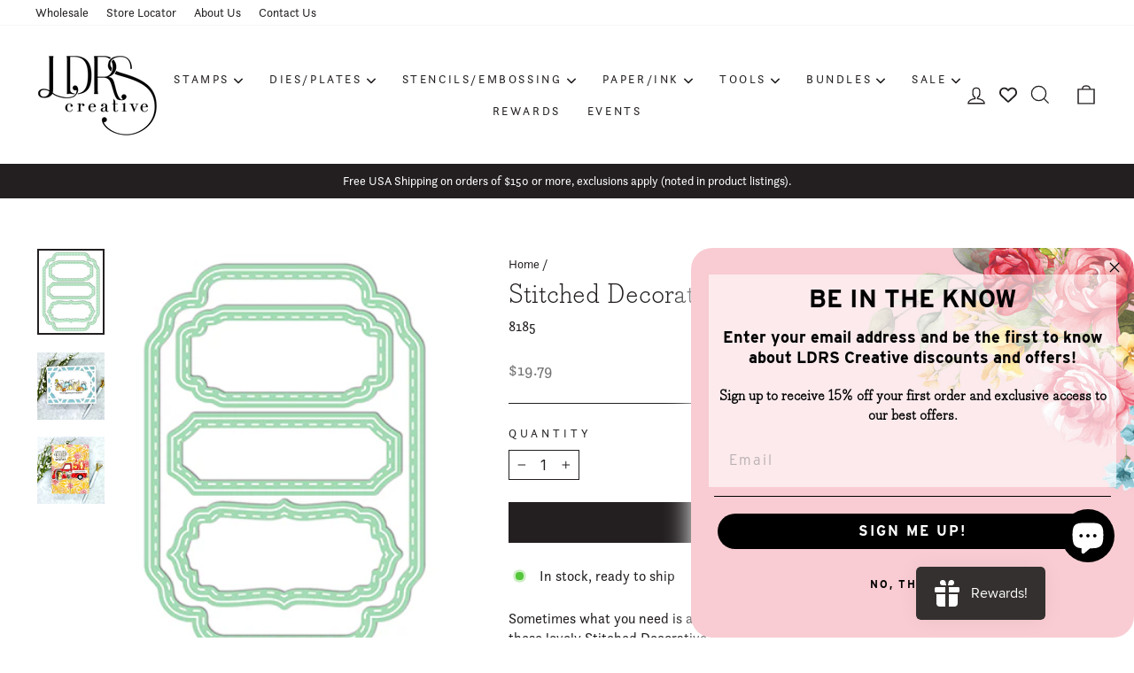

--- FILE ---
content_type: text/html; charset=utf-8
request_url: https://ldrscreative.com/products/stitched-decorative-label-dies
body_size: 55873
content:
<!doctype html>
<html class="no-js" lang="en" dir="ltr">
<head>
  <meta charset="utf-8">
  <meta http-equiv="X-UA-Compatible" content="IE=edge,chrome=1">
  <meta name="viewport" content="width=device-width,initial-scale=1">
  <meta name="theme-color" content="#231f20">
  <link rel="canonical" href="https://ldrscreative.com/products/stitched-decorative-label-dies">
  <link rel="preconnect" href="https://cdn.shopify.com" crossorigin>
  <link rel="preconnect" href="https://fonts.shopifycdn.com" crossorigin>
  <link rel="dns-prefetch" href="https://productreviews.shopifycdn.com">
  <link rel="dns-prefetch" href="https://ajax.googleapis.com">
  <link rel="dns-prefetch" href="https://maps.googleapis.com">
  <link rel="dns-prefetch" href="https://maps.gstatic.com"><link rel="shortcut icon" href="//ldrscreative.com/cdn/shop/files/favicon_32x32_894db051-21be-4b2b-843f-3622edf56e86_32x32.png?v=1686067037" type="image/png" /><title>Stitched Decorative Label Dies
&ndash; LDRS Creative
</title>
<meta name="description" content="Sometimes what you need is an easy way to make beautiful labels quickly. Now you can with these lovely Stitched Decorative Label Dies! Four different styles give you options, while each die includes the clever stitching effect that will bring your labels warmth and charm! Largest die measures approximately 4 1/4&quot; x 3 1"><meta property="og:site_name" content="LDRS Creative">
  <meta property="og:url" content="https://ldrscreative.com/products/stitched-decorative-label-dies">
  <meta property="og:title" content="Stitched Decorative Label Dies">
  <meta property="og:type" content="product">
  <meta property="og:description" content="Sometimes what you need is an easy way to make beautiful labels quickly. Now you can with these lovely Stitched Decorative Label Dies! Four different styles give you options, while each die includes the clever stitching effect that will bring your labels warmth and charm! Largest die measures approximately 4 1/4&quot; x 3 1"><meta property="og:image" content="http://ldrscreative.com/cdn/shop/products/StitchedDecorativeLabelDies.png?v=1634346658">
    <meta property="og:image:secure_url" content="https://ldrscreative.com/cdn/shop/products/StitchedDecorativeLabelDies.png?v=1634346658">
    <meta property="og:image:width" content="313">
    <meta property="og:image:height" content="400"><meta name="twitter:site" content="@">
  <meta name="twitter:card" content="summary_large_image">
  <meta name="twitter:title" content="Stitched Decorative Label Dies">
  <meta name="twitter:description" content="Sometimes what you need is an easy way to make beautiful labels quickly. Now you can with these lovely Stitched Decorative Label Dies! Four different styles give you options, while each die includes the clever stitching effect that will bring your labels warmth and charm! Largest die measures approximately 4 1/4&quot; x 3 1">
<meta name="google-site-verification" content="YuZEQPcz9-heBaq1KWV3Ah81J7XjAU19EGH5PvAhqR0" />

  <link rel="stylesheet" href="https://use.typekit.net/mhp2wdq.css"><style data-shopify>@font-face {
  font-family: Arvo;
  font-weight: 400;
  font-style: normal;
  font-display: swap;
  src: url("//ldrscreative.com/cdn/fonts/arvo/arvo_n4.cf5897c91bef7f76bce9d45a5025155aa004d2c7.woff2") format("woff2"),
       url("//ldrscreative.com/cdn/fonts/arvo/arvo_n4.1700444de931e038b31bac25071cca458ea16547.woff") format("woff");
}

  @font-face {
  font-family: Inter;
  font-weight: 400;
  font-style: normal;
  font-display: swap;
  src: url("//ldrscreative.com/cdn/fonts/inter/inter_n4.b2a3f24c19b4de56e8871f609e73ca7f6d2e2bb9.woff2") format("woff2"),
       url("//ldrscreative.com/cdn/fonts/inter/inter_n4.af8052d517e0c9ffac7b814872cecc27ae1fa132.woff") format("woff");
}


  @font-face {
  font-family: Inter;
  font-weight: 600;
  font-style: normal;
  font-display: swap;
  src: url("//ldrscreative.com/cdn/fonts/inter/inter_n6.771af0474a71b3797eb38f3487d6fb79d43b6877.woff2") format("woff2"),
       url("//ldrscreative.com/cdn/fonts/inter/inter_n6.88c903d8f9e157d48b73b7777d0642925bcecde7.woff") format("woff");
}

  @font-face {
  font-family: Inter;
  font-weight: 400;
  font-style: italic;
  font-display: swap;
  src: url("//ldrscreative.com/cdn/fonts/inter/inter_i4.feae1981dda792ab80d117249d9c7e0f1017e5b3.woff2") format("woff2"),
       url("//ldrscreative.com/cdn/fonts/inter/inter_i4.62773b7113d5e5f02c71486623cf828884c85c6e.woff") format("woff");
}

  @font-face {
  font-family: Inter;
  font-weight: 600;
  font-style: italic;
  font-display: swap;
  src: url("//ldrscreative.com/cdn/fonts/inter/inter_i6.3bbe0fe1c7ee4f282f9c2e296f3e4401a48cbe19.woff2") format("woff2"),
       url("//ldrscreative.com/cdn/fonts/inter/inter_i6.8bea21f57a10d5416ddf685e2c91682ec237876d.woff") format("woff");
}

</style><link href="//ldrscreative.com/cdn/shop/t/27/assets/theme.css?v=83978813953788911971712001284" rel="stylesheet" type="text/css" media="all" />
<style data-shopify>:root {
    --typeHeaderPrimary: Arvo;
    --typeHeaderFallback: serif;
    --typeHeaderSize: 36px;
    --typeHeaderWeight: 400;
    --typeHeaderLineHeight: 1;
    --typeHeaderSpacing: 0.0em;

    --typeBasePrimary:Inter;
    --typeBaseFallback:sans-serif;
    --typeBaseSize: 16px;
    --typeBaseWeight: 400;
    --typeBaseSpacing: 0.0em;
    --typeBaseLineHeight: 1.4;

    --typeCollectionTitle: 20px;

    --iconWeight: 3px;
    --iconLinecaps: miter;

    
      --buttonRadius: 0px;
    

    --colorGridOverlayOpacity: 0.1;
  }

  .placeholder-content {
    background-image: linear-gradient(100deg, #ffffff 40%, #f7f7f7 63%, #ffffff 79%);
  }</style><link rel="stylesheet" href="//ldrscreative.com/cdn/shop/t/27/assets/custom.css?v=144496357091022393531710456999" media="print" onload="this.media='all'">
  <noscript><link href="//ldrscreative.com/cdn/shop/t/27/assets/custom.css?v=144496357091022393531710456999" rel="stylesheet" type="text/css" media="all" /></noscript>

  <script>
    document.documentElement.className = document.documentElement.className.replace('no-js', 'js');

    window.theme = window.theme || {};
    theme.routes = {
      home: "/",
      cart: "/cart.js",
      cartPage: "/cart",
      cartAdd: "/cart/add.js",
      cartChange: "/cart/change.js",
      search: "/search"
    };
    theme.strings = {
      soldOut: "Sold Out",
      unavailable: "Unavailable",
      inStockLabel: "In stock, ready to ship",
      oneStockLabel: "Low stock - [count] item left",
      otherStockLabel: "Low stock - [count] items left",
      willNotShipUntil: "Ready to ship [date]",
      willBeInStockAfter: "Back in stock [date]",
      waitingForStock: "Inventory on the way",
      savePrice: "Save [saved_amount]",
      cartEmpty: "Your cart is currently empty.",
      cartTermsConfirmation: "You must agree with the terms and conditions of sales to check out",
      searchCollections: "Collections:",
      searchPages: "Pages:",
      searchArticles: "Articles:",
      productFrom: "from ",
    };
    theme.settings = {
      cartType: "drawer",
      isCustomerTemplate: false,
      moneyFormat: "${{amount}}",
      saveType: "dollar",
      productImageSize: "portrait",
      productImageCover: false,
      predictiveSearch: true,
      predictiveSearchType: "product",
      predictiveSearchVendor: false,
      predictiveSearchPrice: false,
      quickView: true,
      themeName: 'Impulse',
      themeVersion: "7.1.0"
    };
  </script>

  <script>window.performance && window.performance.mark && window.performance.mark('shopify.content_for_header.start');</script><meta id="shopify-digital-wallet" name="shopify-digital-wallet" content="/9861956/digital_wallets/dialog">
<meta name="shopify-checkout-api-token" content="5970617b4e0acf6b25d95461cf0388c3">
<meta id="in-context-paypal-metadata" data-shop-id="9861956" data-venmo-supported="true" data-environment="production" data-locale="en_US" data-paypal-v4="true" data-currency="USD">
<link rel="alternate" type="application/json+oembed" href="https://ldrscreative.com/products/stitched-decorative-label-dies.oembed">
<script async="async" src="/checkouts/internal/preloads.js?locale=en-US"></script>
<link rel="preconnect" href="https://shop.app" crossorigin="anonymous">
<script async="async" src="https://shop.app/checkouts/internal/preloads.js?locale=en-US&shop_id=9861956" crossorigin="anonymous"></script>
<script id="apple-pay-shop-capabilities" type="application/json">{"shopId":9861956,"countryCode":"US","currencyCode":"USD","merchantCapabilities":["supports3DS"],"merchantId":"gid:\/\/shopify\/Shop\/9861956","merchantName":"LDRS Creative","requiredBillingContactFields":["postalAddress","email","phone"],"requiredShippingContactFields":["postalAddress","email","phone"],"shippingType":"shipping","supportedNetworks":["visa","masterCard","amex","discover","elo","jcb"],"total":{"type":"pending","label":"LDRS Creative","amount":"1.00"},"shopifyPaymentsEnabled":true,"supportsSubscriptions":true}</script>
<script id="shopify-features" type="application/json">{"accessToken":"5970617b4e0acf6b25d95461cf0388c3","betas":["rich-media-storefront-analytics"],"domain":"ldrscreative.com","predictiveSearch":true,"shopId":9861956,"locale":"en"}</script>
<script>var Shopify = Shopify || {};
Shopify.shop = "ldrs-creative.myshopify.com";
Shopify.locale = "en";
Shopify.currency = {"active":"USD","rate":"1.0"};
Shopify.country = "US";
Shopify.theme = {"name":"LDRS Creative | Aeolidia | Main","id":125602398251,"schema_name":"Impulse","schema_version":"7.1.0","theme_store_id":null,"role":"main"};
Shopify.theme.handle = "null";
Shopify.theme.style = {"id":null,"handle":null};
Shopify.cdnHost = "ldrscreative.com/cdn";
Shopify.routes = Shopify.routes || {};
Shopify.routes.root = "/";</script>
<script type="module">!function(o){(o.Shopify=o.Shopify||{}).modules=!0}(window);</script>
<script>!function(o){function n(){var o=[];function n(){o.push(Array.prototype.slice.apply(arguments))}return n.q=o,n}var t=o.Shopify=o.Shopify||{};t.loadFeatures=n(),t.autoloadFeatures=n()}(window);</script>
<script>
  window.ShopifyPay = window.ShopifyPay || {};
  window.ShopifyPay.apiHost = "shop.app\/pay";
  window.ShopifyPay.redirectState = null;
</script>
<script id="shop-js-analytics" type="application/json">{"pageType":"product"}</script>
<script defer="defer" async type="module" src="//ldrscreative.com/cdn/shopifycloud/shop-js/modules/v2/client.init-shop-cart-sync_BT-GjEfc.en.esm.js"></script>
<script defer="defer" async type="module" src="//ldrscreative.com/cdn/shopifycloud/shop-js/modules/v2/chunk.common_D58fp_Oc.esm.js"></script>
<script defer="defer" async type="module" src="//ldrscreative.com/cdn/shopifycloud/shop-js/modules/v2/chunk.modal_xMitdFEc.esm.js"></script>
<script type="module">
  await import("//ldrscreative.com/cdn/shopifycloud/shop-js/modules/v2/client.init-shop-cart-sync_BT-GjEfc.en.esm.js");
await import("//ldrscreative.com/cdn/shopifycloud/shop-js/modules/v2/chunk.common_D58fp_Oc.esm.js");
await import("//ldrscreative.com/cdn/shopifycloud/shop-js/modules/v2/chunk.modal_xMitdFEc.esm.js");

  window.Shopify.SignInWithShop?.initShopCartSync?.({"fedCMEnabled":true,"windoidEnabled":true});

</script>
<script defer="defer" async type="module" src="//ldrscreative.com/cdn/shopifycloud/shop-js/modules/v2/client.payment-terms_Ci9AEqFq.en.esm.js"></script>
<script defer="defer" async type="module" src="//ldrscreative.com/cdn/shopifycloud/shop-js/modules/v2/chunk.common_D58fp_Oc.esm.js"></script>
<script defer="defer" async type="module" src="//ldrscreative.com/cdn/shopifycloud/shop-js/modules/v2/chunk.modal_xMitdFEc.esm.js"></script>
<script type="module">
  await import("//ldrscreative.com/cdn/shopifycloud/shop-js/modules/v2/client.payment-terms_Ci9AEqFq.en.esm.js");
await import("//ldrscreative.com/cdn/shopifycloud/shop-js/modules/v2/chunk.common_D58fp_Oc.esm.js");
await import("//ldrscreative.com/cdn/shopifycloud/shop-js/modules/v2/chunk.modal_xMitdFEc.esm.js");

  
</script>
<script>
  window.Shopify = window.Shopify || {};
  if (!window.Shopify.featureAssets) window.Shopify.featureAssets = {};
  window.Shopify.featureAssets['shop-js'] = {"shop-cart-sync":["modules/v2/client.shop-cart-sync_DZOKe7Ll.en.esm.js","modules/v2/chunk.common_D58fp_Oc.esm.js","modules/v2/chunk.modal_xMitdFEc.esm.js"],"init-fed-cm":["modules/v2/client.init-fed-cm_B6oLuCjv.en.esm.js","modules/v2/chunk.common_D58fp_Oc.esm.js","modules/v2/chunk.modal_xMitdFEc.esm.js"],"shop-cash-offers":["modules/v2/client.shop-cash-offers_D2sdYoxE.en.esm.js","modules/v2/chunk.common_D58fp_Oc.esm.js","modules/v2/chunk.modal_xMitdFEc.esm.js"],"shop-login-button":["modules/v2/client.shop-login-button_QeVjl5Y3.en.esm.js","modules/v2/chunk.common_D58fp_Oc.esm.js","modules/v2/chunk.modal_xMitdFEc.esm.js"],"pay-button":["modules/v2/client.pay-button_DXTOsIq6.en.esm.js","modules/v2/chunk.common_D58fp_Oc.esm.js","modules/v2/chunk.modal_xMitdFEc.esm.js"],"shop-button":["modules/v2/client.shop-button_DQZHx9pm.en.esm.js","modules/v2/chunk.common_D58fp_Oc.esm.js","modules/v2/chunk.modal_xMitdFEc.esm.js"],"avatar":["modules/v2/client.avatar_BTnouDA3.en.esm.js"],"init-windoid":["modules/v2/client.init-windoid_CR1B-cfM.en.esm.js","modules/v2/chunk.common_D58fp_Oc.esm.js","modules/v2/chunk.modal_xMitdFEc.esm.js"],"init-shop-for-new-customer-accounts":["modules/v2/client.init-shop-for-new-customer-accounts_C_vY_xzh.en.esm.js","modules/v2/client.shop-login-button_QeVjl5Y3.en.esm.js","modules/v2/chunk.common_D58fp_Oc.esm.js","modules/v2/chunk.modal_xMitdFEc.esm.js"],"init-shop-email-lookup-coordinator":["modules/v2/client.init-shop-email-lookup-coordinator_BI7n9ZSv.en.esm.js","modules/v2/chunk.common_D58fp_Oc.esm.js","modules/v2/chunk.modal_xMitdFEc.esm.js"],"init-shop-cart-sync":["modules/v2/client.init-shop-cart-sync_BT-GjEfc.en.esm.js","modules/v2/chunk.common_D58fp_Oc.esm.js","modules/v2/chunk.modal_xMitdFEc.esm.js"],"shop-toast-manager":["modules/v2/client.shop-toast-manager_DiYdP3xc.en.esm.js","modules/v2/chunk.common_D58fp_Oc.esm.js","modules/v2/chunk.modal_xMitdFEc.esm.js"],"init-customer-accounts":["modules/v2/client.init-customer-accounts_D9ZNqS-Q.en.esm.js","modules/v2/client.shop-login-button_QeVjl5Y3.en.esm.js","modules/v2/chunk.common_D58fp_Oc.esm.js","modules/v2/chunk.modal_xMitdFEc.esm.js"],"init-customer-accounts-sign-up":["modules/v2/client.init-customer-accounts-sign-up_iGw4briv.en.esm.js","modules/v2/client.shop-login-button_QeVjl5Y3.en.esm.js","modules/v2/chunk.common_D58fp_Oc.esm.js","modules/v2/chunk.modal_xMitdFEc.esm.js"],"shop-follow-button":["modules/v2/client.shop-follow-button_CqMgW2wH.en.esm.js","modules/v2/chunk.common_D58fp_Oc.esm.js","modules/v2/chunk.modal_xMitdFEc.esm.js"],"checkout-modal":["modules/v2/client.checkout-modal_xHeaAweL.en.esm.js","modules/v2/chunk.common_D58fp_Oc.esm.js","modules/v2/chunk.modal_xMitdFEc.esm.js"],"shop-login":["modules/v2/client.shop-login_D91U-Q7h.en.esm.js","modules/v2/chunk.common_D58fp_Oc.esm.js","modules/v2/chunk.modal_xMitdFEc.esm.js"],"lead-capture":["modules/v2/client.lead-capture_BJmE1dJe.en.esm.js","modules/v2/chunk.common_D58fp_Oc.esm.js","modules/v2/chunk.modal_xMitdFEc.esm.js"],"payment-terms":["modules/v2/client.payment-terms_Ci9AEqFq.en.esm.js","modules/v2/chunk.common_D58fp_Oc.esm.js","modules/v2/chunk.modal_xMitdFEc.esm.js"]};
</script>
<script>(function() {
  var isLoaded = false;
  function asyncLoad() {
    if (isLoaded) return;
    isLoaded = true;
    var urls = ["https:\/\/cdn.shopify.com\/s\/files\/1\/0986\/1956\/t\/23\/assets\/globo.formbuilder.init.js?v=1608555840\u0026shop=ldrs-creative.myshopify.com","https:\/\/swymv3starter-01.azureedge.net\/code\/swym-shopify.js?shop=ldrs-creative.myshopify.com","\/\/backinstock.useamp.com\/widget\/56924_1767158368.js?category=bis\u0026v=6\u0026shop=ldrs-creative.myshopify.com"];
    for (var i = 0; i < urls.length; i++) {
      var s = document.createElement('script');
      s.type = 'text/javascript';
      s.async = true;
      s.src = urls[i];
      var x = document.getElementsByTagName('script')[0];
      x.parentNode.insertBefore(s, x);
    }
  };
  if(window.attachEvent) {
    window.attachEvent('onload', asyncLoad);
  } else {
    window.addEventListener('load', asyncLoad, false);
  }
})();</script>
<script id="__st">var __st={"a":9861956,"offset":-18000,"reqid":"db405931-8240-493a-84dc-fec92c773d71-1769273831","pageurl":"ldrscreative.com\/products\/stitched-decorative-label-dies","u":"8cb6b85e58fa","p":"product","rtyp":"product","rid":6628699471915};</script>
<script>window.ShopifyPaypalV4VisibilityTracking = true;</script>
<script id="captcha-bootstrap">!function(){'use strict';const t='contact',e='account',n='new_comment',o=[[t,t],['blogs',n],['comments',n],[t,'customer']],c=[[e,'customer_login'],[e,'guest_login'],[e,'recover_customer_password'],[e,'create_customer']],r=t=>t.map((([t,e])=>`form[action*='/${t}']:not([data-nocaptcha='true']) input[name='form_type'][value='${e}']`)).join(','),a=t=>()=>t?[...document.querySelectorAll(t)].map((t=>t.form)):[];function s(){const t=[...o],e=r(t);return a(e)}const i='password',u='form_key',d=['recaptcha-v3-token','g-recaptcha-response','h-captcha-response',i],f=()=>{try{return window.sessionStorage}catch{return}},m='__shopify_v',_=t=>t.elements[u];function p(t,e,n=!1){try{const o=window.sessionStorage,c=JSON.parse(o.getItem(e)),{data:r}=function(t){const{data:e,action:n}=t;return t[m]||n?{data:e,action:n}:{data:t,action:n}}(c);for(const[e,n]of Object.entries(r))t.elements[e]&&(t.elements[e].value=n);n&&o.removeItem(e)}catch(o){console.error('form repopulation failed',{error:o})}}const l='form_type',E='cptcha';function T(t){t.dataset[E]=!0}const w=window,h=w.document,L='Shopify',v='ce_forms',y='captcha';let A=!1;((t,e)=>{const n=(g='f06e6c50-85a8-45c8-87d0-21a2b65856fe',I='https://cdn.shopify.com/shopifycloud/storefront-forms-hcaptcha/ce_storefront_forms_captcha_hcaptcha.v1.5.2.iife.js',D={infoText:'Protected by hCaptcha',privacyText:'Privacy',termsText:'Terms'},(t,e,n)=>{const o=w[L][v],c=o.bindForm;if(c)return c(t,g,e,D).then(n);var r;o.q.push([[t,g,e,D],n]),r=I,A||(h.body.append(Object.assign(h.createElement('script'),{id:'captcha-provider',async:!0,src:r})),A=!0)});var g,I,D;w[L]=w[L]||{},w[L][v]=w[L][v]||{},w[L][v].q=[],w[L][y]=w[L][y]||{},w[L][y].protect=function(t,e){n(t,void 0,e),T(t)},Object.freeze(w[L][y]),function(t,e,n,w,h,L){const[v,y,A,g]=function(t,e,n){const i=e?o:[],u=t?c:[],d=[...i,...u],f=r(d),m=r(i),_=r(d.filter((([t,e])=>n.includes(e))));return[a(f),a(m),a(_),s()]}(w,h,L),I=t=>{const e=t.target;return e instanceof HTMLFormElement?e:e&&e.form},D=t=>v().includes(t);t.addEventListener('submit',(t=>{const e=I(t);if(!e)return;const n=D(e)&&!e.dataset.hcaptchaBound&&!e.dataset.recaptchaBound,o=_(e),c=g().includes(e)&&(!o||!o.value);(n||c)&&t.preventDefault(),c&&!n&&(function(t){try{if(!f())return;!function(t){const e=f();if(!e)return;const n=_(t);if(!n)return;const o=n.value;o&&e.removeItem(o)}(t);const e=Array.from(Array(32),(()=>Math.random().toString(36)[2])).join('');!function(t,e){_(t)||t.append(Object.assign(document.createElement('input'),{type:'hidden',name:u})),t.elements[u].value=e}(t,e),function(t,e){const n=f();if(!n)return;const o=[...t.querySelectorAll(`input[type='${i}']`)].map((({name:t})=>t)),c=[...d,...o],r={};for(const[a,s]of new FormData(t).entries())c.includes(a)||(r[a]=s);n.setItem(e,JSON.stringify({[m]:1,action:t.action,data:r}))}(t,e)}catch(e){console.error('failed to persist form',e)}}(e),e.submit())}));const S=(t,e)=>{t&&!t.dataset[E]&&(n(t,e.some((e=>e===t))),T(t))};for(const o of['focusin','change'])t.addEventListener(o,(t=>{const e=I(t);D(e)&&S(e,y())}));const B=e.get('form_key'),M=e.get(l),P=B&&M;t.addEventListener('DOMContentLoaded',(()=>{const t=y();if(P)for(const e of t)e.elements[l].value===M&&p(e,B);[...new Set([...A(),...v().filter((t=>'true'===t.dataset.shopifyCaptcha))])].forEach((e=>S(e,t)))}))}(h,new URLSearchParams(w.location.search),n,t,e,['guest_login'])})(!0,!0)}();</script>
<script integrity="sha256-4kQ18oKyAcykRKYeNunJcIwy7WH5gtpwJnB7kiuLZ1E=" data-source-attribution="shopify.loadfeatures" defer="defer" src="//ldrscreative.com/cdn/shopifycloud/storefront/assets/storefront/load_feature-a0a9edcb.js" crossorigin="anonymous"></script>
<script crossorigin="anonymous" defer="defer" src="//ldrscreative.com/cdn/shopifycloud/storefront/assets/shopify_pay/storefront-65b4c6d7.js?v=20250812"></script>
<script data-source-attribution="shopify.dynamic_checkout.dynamic.init">var Shopify=Shopify||{};Shopify.PaymentButton=Shopify.PaymentButton||{isStorefrontPortableWallets:!0,init:function(){window.Shopify.PaymentButton.init=function(){};var t=document.createElement("script");t.src="https://ldrscreative.com/cdn/shopifycloud/portable-wallets/latest/portable-wallets.en.js",t.type="module",document.head.appendChild(t)}};
</script>
<script data-source-attribution="shopify.dynamic_checkout.buyer_consent">
  function portableWalletsHideBuyerConsent(e){var t=document.getElementById("shopify-buyer-consent"),n=document.getElementById("shopify-subscription-policy-button");t&&n&&(t.classList.add("hidden"),t.setAttribute("aria-hidden","true"),n.removeEventListener("click",e))}function portableWalletsShowBuyerConsent(e){var t=document.getElementById("shopify-buyer-consent"),n=document.getElementById("shopify-subscription-policy-button");t&&n&&(t.classList.remove("hidden"),t.removeAttribute("aria-hidden"),n.addEventListener("click",e))}window.Shopify?.PaymentButton&&(window.Shopify.PaymentButton.hideBuyerConsent=portableWalletsHideBuyerConsent,window.Shopify.PaymentButton.showBuyerConsent=portableWalletsShowBuyerConsent);
</script>
<script data-source-attribution="shopify.dynamic_checkout.cart.bootstrap">document.addEventListener("DOMContentLoaded",(function(){function t(){return document.querySelector("shopify-accelerated-checkout-cart, shopify-accelerated-checkout")}if(t())Shopify.PaymentButton.init();else{new MutationObserver((function(e,n){t()&&(Shopify.PaymentButton.init(),n.disconnect())})).observe(document.body,{childList:!0,subtree:!0})}}));
</script>
<link id="shopify-accelerated-checkout-styles" rel="stylesheet" media="screen" href="https://ldrscreative.com/cdn/shopifycloud/portable-wallets/latest/accelerated-checkout-backwards-compat.css" crossorigin="anonymous">
<style id="shopify-accelerated-checkout-cart">
        #shopify-buyer-consent {
  margin-top: 1em;
  display: inline-block;
  width: 100%;
}

#shopify-buyer-consent.hidden {
  display: none;
}

#shopify-subscription-policy-button {
  background: none;
  border: none;
  padding: 0;
  text-decoration: underline;
  font-size: inherit;
  cursor: pointer;
}

#shopify-subscription-policy-button::before {
  box-shadow: none;
}

      </style>

<script>window.performance && window.performance.mark && window.performance.mark('shopify.content_for_header.end');</script>

  <script src="//ldrscreative.com/cdn/shop/t/27/assets/vendor-scripts-v11.js" defer="defer"></script><link rel="stylesheet" href="//ldrscreative.com/cdn/shop/t/27/assets/country-flags.css"><script src="//ldrscreative.com/cdn/shop/t/27/assets/theme.js?v=64905280228359807231678750697" defer="defer"></script>

	
<!-- BEGIN app block: shopify://apps/judge-me-reviews/blocks/judgeme_core/61ccd3b1-a9f2-4160-9fe9-4fec8413e5d8 --><!-- Start of Judge.me Core -->






<link rel="dns-prefetch" href="https://cdn2.judge.me/cdn/widget_frontend">
<link rel="dns-prefetch" href="https://cdn.judge.me">
<link rel="dns-prefetch" href="https://cdn1.judge.me">
<link rel="dns-prefetch" href="https://api.judge.me">

<script data-cfasync='false' class='jdgm-settings-script'>window.jdgmSettings={"pagination":5,"disable_web_reviews":false,"badge_no_review_text":"No reviews","badge_n_reviews_text":"{{ n }} review/reviews","hide_badge_preview_if_no_reviews":true,"badge_hide_text":false,"enforce_center_preview_badge":false,"widget_title":"Customer Reviews","widget_open_form_text":"Write a review","widget_close_form_text":"Cancel review","widget_refresh_page_text":"Refresh page","widget_summary_text":"Based on {{ number_of_reviews }} review/reviews","widget_no_review_text":"Be the first to write a review","widget_name_field_text":"Display name","widget_verified_name_field_text":"Verified Name (public)","widget_name_placeholder_text":"Display name","widget_required_field_error_text":"This field is required.","widget_email_field_text":"Email address","widget_verified_email_field_text":"Verified Email (private, can not be edited)","widget_email_placeholder_text":"Your email address","widget_email_field_error_text":"Please enter a valid email address.","widget_rating_field_text":"Rating","widget_review_title_field_text":"Review Title","widget_review_title_placeholder_text":"Give your review a title","widget_review_body_field_text":"Review content","widget_review_body_placeholder_text":"Start writing here...","widget_pictures_field_text":"Picture/Video (optional)","widget_submit_review_text":"Submit Review","widget_submit_verified_review_text":"Submit Verified Review","widget_submit_success_msg_with_auto_publish":"Thank you! Please refresh the page in a few moments to see your review. You can remove or edit your review by logging into \u003ca href='https://judge.me/login' target='_blank' rel='nofollow noopener'\u003eJudge.me\u003c/a\u003e","widget_submit_success_msg_no_auto_publish":"Thank you! Your review will be published as soon as it is approved by the shop admin. You can remove or edit your review by logging into \u003ca href='https://judge.me/login' target='_blank' rel='nofollow noopener'\u003eJudge.me\u003c/a\u003e","widget_show_default_reviews_out_of_total_text":"Showing {{ n_reviews_shown }} out of {{ n_reviews }} reviews.","widget_show_all_link_text":"Show all","widget_show_less_link_text":"Show less","widget_author_said_text":"{{ reviewer_name }} said:","widget_days_text":"{{ n }} days ago","widget_weeks_text":"{{ n }} week/weeks ago","widget_months_text":"{{ n }} month/months ago","widget_years_text":"{{ n }} year/years ago","widget_yesterday_text":"Yesterday","widget_today_text":"Today","widget_replied_text":"\u003e\u003e {{ shop_name }} replied:","widget_read_more_text":"Read more","widget_reviewer_name_as_initial":"","widget_rating_filter_color":"#fbcd0a","widget_rating_filter_see_all_text":"See all reviews","widget_sorting_most_recent_text":"Most Recent","widget_sorting_highest_rating_text":"Highest Rating","widget_sorting_lowest_rating_text":"Lowest Rating","widget_sorting_with_pictures_text":"Only Pictures","widget_sorting_most_helpful_text":"Most Helpful","widget_open_question_form_text":"Ask a question","widget_reviews_subtab_text":"Reviews","widget_questions_subtab_text":"Questions","widget_question_label_text":"Question","widget_answer_label_text":"Answer","widget_question_placeholder_text":"Write your question here","widget_submit_question_text":"Submit Question","widget_question_submit_success_text":"Thank you for your question! We will notify you once it gets answered.","verified_badge_text":"Verified","verified_badge_bg_color":"","verified_badge_text_color":"","verified_badge_placement":"left-of-reviewer-name","widget_review_max_height":"","widget_hide_border":false,"widget_social_share":false,"widget_thumb":false,"widget_review_location_show":false,"widget_location_format":"","all_reviews_include_out_of_store_products":true,"all_reviews_out_of_store_text":"(out of store)","all_reviews_pagination":100,"all_reviews_product_name_prefix_text":"about","enable_review_pictures":true,"enable_question_anwser":false,"widget_theme":"default","review_date_format":"mm/dd/yyyy","default_sort_method":"most-recent","widget_product_reviews_subtab_text":"Product Reviews","widget_shop_reviews_subtab_text":"Shop Reviews","widget_other_products_reviews_text":"Reviews for other products","widget_store_reviews_subtab_text":"Store reviews","widget_no_store_reviews_text":"This store hasn't received any reviews yet","widget_web_restriction_product_reviews_text":"This product hasn't received any reviews yet","widget_no_items_text":"No items found","widget_show_more_text":"Show more","widget_write_a_store_review_text":"Write a Store Review","widget_other_languages_heading":"Reviews in Other Languages","widget_translate_review_text":"Translate review to {{ language }}","widget_translating_review_text":"Translating...","widget_show_original_translation_text":"Show original ({{ language }})","widget_translate_review_failed_text":"Review couldn't be translated.","widget_translate_review_retry_text":"Retry","widget_translate_review_try_again_later_text":"Try again later","show_product_url_for_grouped_product":false,"widget_sorting_pictures_first_text":"Pictures First","show_pictures_on_all_rev_page_mobile":false,"show_pictures_on_all_rev_page_desktop":false,"floating_tab_hide_mobile_install_preference":false,"floating_tab_button_name":"★ Reviews","floating_tab_title":"Let customers speak for us","floating_tab_button_color":"","floating_tab_button_background_color":"","floating_tab_url":"","floating_tab_url_enabled":false,"floating_tab_tab_style":"text","all_reviews_text_badge_text":"Customers rate us {{ shop.metafields.judgeme.all_reviews_rating | round: 1 }}/5 based on {{ shop.metafields.judgeme.all_reviews_count }} reviews.","all_reviews_text_badge_text_branded_style":"{{ shop.metafields.judgeme.all_reviews_rating | round: 1 }} out of 5 stars based on {{ shop.metafields.judgeme.all_reviews_count }} reviews","is_all_reviews_text_badge_a_link":false,"show_stars_for_all_reviews_text_badge":false,"all_reviews_text_badge_url":"","all_reviews_text_style":"text","all_reviews_text_color_style":"judgeme_brand_color","all_reviews_text_color":"#108474","all_reviews_text_show_jm_brand":true,"featured_carousel_show_header":true,"featured_carousel_title":"Let customers speak for us","testimonials_carousel_title":"Customers are saying","videos_carousel_title":"Real customer stories","cards_carousel_title":"Customers are saying","featured_carousel_count_text":"from {{ n }} reviews","featured_carousel_add_link_to_all_reviews_page":false,"featured_carousel_url":"","featured_carousel_show_images":true,"featured_carousel_autoslide_interval":5,"featured_carousel_arrows_on_the_sides":false,"featured_carousel_height":250,"featured_carousel_width":80,"featured_carousel_image_size":0,"featured_carousel_image_height":250,"featured_carousel_arrow_color":"#eeeeee","verified_count_badge_style":"vintage","verified_count_badge_orientation":"horizontal","verified_count_badge_color_style":"judgeme_brand_color","verified_count_badge_color":"#108474","is_verified_count_badge_a_link":false,"verified_count_badge_url":"","verified_count_badge_show_jm_brand":true,"widget_rating_preset_default":5,"widget_first_sub_tab":"product-reviews","widget_show_histogram":true,"widget_histogram_use_custom_color":false,"widget_pagination_use_custom_color":false,"widget_star_use_custom_color":false,"widget_verified_badge_use_custom_color":false,"widget_write_review_use_custom_color":false,"picture_reminder_submit_button":"Upload Pictures","enable_review_videos":false,"mute_video_by_default":false,"widget_sorting_videos_first_text":"Videos First","widget_review_pending_text":"Pending","featured_carousel_items_for_large_screen":3,"social_share_options_order":"Facebook,Twitter","remove_microdata_snippet":true,"disable_json_ld":false,"enable_json_ld_products":false,"preview_badge_show_question_text":false,"preview_badge_no_question_text":"No questions","preview_badge_n_question_text":"{{ number_of_questions }} question/questions","qa_badge_show_icon":false,"qa_badge_position":"same-row","remove_judgeme_branding":false,"widget_add_search_bar":false,"widget_search_bar_placeholder":"Search","widget_sorting_verified_only_text":"Verified only","featured_carousel_theme":"default","featured_carousel_show_rating":true,"featured_carousel_show_title":true,"featured_carousel_show_body":true,"featured_carousel_show_date":false,"featured_carousel_show_reviewer":true,"featured_carousel_show_product":false,"featured_carousel_header_background_color":"#108474","featured_carousel_header_text_color":"#ffffff","featured_carousel_name_product_separator":"reviewed","featured_carousel_full_star_background":"#108474","featured_carousel_empty_star_background":"#dadada","featured_carousel_vertical_theme_background":"#f9fafb","featured_carousel_verified_badge_enable":false,"featured_carousel_verified_badge_color":"#108474","featured_carousel_border_style":"round","featured_carousel_review_line_length_limit":3,"featured_carousel_more_reviews_button_text":"Read more reviews","featured_carousel_view_product_button_text":"View product","all_reviews_page_load_reviews_on":"scroll","all_reviews_page_load_more_text":"Load More Reviews","disable_fb_tab_reviews":false,"enable_ajax_cdn_cache":false,"widget_public_name_text":"displayed publicly like","default_reviewer_name":"John Smith","default_reviewer_name_has_non_latin":true,"widget_reviewer_anonymous":"Anonymous","medals_widget_title":"Judge.me Review Medals","medals_widget_background_color":"#f9fafb","medals_widget_position":"footer_all_pages","medals_widget_border_color":"#f9fafb","medals_widget_verified_text_position":"left","medals_widget_use_monochromatic_version":false,"medals_widget_elements_color":"#108474","show_reviewer_avatar":true,"widget_invalid_yt_video_url_error_text":"Not a YouTube video URL","widget_max_length_field_error_text":"Please enter no more than {0} characters.","widget_show_country_flag":false,"widget_show_collected_via_shop_app":true,"widget_verified_by_shop_badge_style":"light","widget_verified_by_shop_text":"Verified by Shop","widget_show_photo_gallery":false,"widget_load_with_code_splitting":true,"widget_ugc_install_preference":false,"widget_ugc_title":"Made by us, Shared by you","widget_ugc_subtitle":"Tag us to see your picture featured in our page","widget_ugc_arrows_color":"#ffffff","widget_ugc_primary_button_text":"Buy Now","widget_ugc_primary_button_background_color":"#108474","widget_ugc_primary_button_text_color":"#ffffff","widget_ugc_primary_button_border_width":"0","widget_ugc_primary_button_border_style":"none","widget_ugc_primary_button_border_color":"#108474","widget_ugc_primary_button_border_radius":"25","widget_ugc_secondary_button_text":"Load More","widget_ugc_secondary_button_background_color":"#ffffff","widget_ugc_secondary_button_text_color":"#108474","widget_ugc_secondary_button_border_width":"2","widget_ugc_secondary_button_border_style":"solid","widget_ugc_secondary_button_border_color":"#108474","widget_ugc_secondary_button_border_radius":"25","widget_ugc_reviews_button_text":"View Reviews","widget_ugc_reviews_button_background_color":"#ffffff","widget_ugc_reviews_button_text_color":"#108474","widget_ugc_reviews_button_border_width":"2","widget_ugc_reviews_button_border_style":"solid","widget_ugc_reviews_button_border_color":"#108474","widget_ugc_reviews_button_border_radius":"25","widget_ugc_reviews_button_link_to":"judgeme-reviews-page","widget_ugc_show_post_date":true,"widget_ugc_max_width":"800","widget_rating_metafield_value_type":true,"widget_primary_color":"#000000","widget_enable_secondary_color":false,"widget_secondary_color":"#edf5f5","widget_summary_average_rating_text":"{{ average_rating }} out of 5","widget_media_grid_title":"Customer photos \u0026 videos","widget_media_grid_see_more_text":"See more","widget_round_style":false,"widget_show_product_medals":false,"widget_verified_by_judgeme_text":"Verified","widget_show_store_medals":true,"widget_verified_by_judgeme_text_in_store_medals":"Verified by Judge.me","widget_media_field_exceed_quantity_message":"Sorry, we can only accept {{ max_media }} for one review.","widget_media_field_exceed_limit_message":"{{ file_name }} is too large, please select a {{ media_type }} less than {{ size_limit }}MB.","widget_review_submitted_text":"Review Submitted!","widget_question_submitted_text":"Question Submitted!","widget_close_form_text_question":"Cancel","widget_write_your_answer_here_text":"Write your answer here","widget_enabled_branded_link":true,"widget_show_collected_by_judgeme":false,"widget_reviewer_name_color":"","widget_write_review_text_color":"","widget_write_review_bg_color":"","widget_collected_by_judgeme_text":"collected by Judge.me","widget_pagination_type":"standard","widget_load_more_text":"Load More","widget_load_more_color":"#108474","widget_full_review_text":"Full Review","widget_read_more_reviews_text":"Read More Reviews","widget_read_questions_text":"Read Questions","widget_questions_and_answers_text":"Questions \u0026 Answers","widget_verified_by_text":"Verified by","widget_verified_text":"Verified","widget_number_of_reviews_text":"{{ number_of_reviews }} reviews","widget_back_button_text":"Back","widget_next_button_text":"Next","widget_custom_forms_filter_button":"Filters","custom_forms_style":"vertical","widget_show_review_information":false,"how_reviews_are_collected":"How reviews are collected?","widget_show_review_keywords":false,"widget_gdpr_statement":"How we use your data: We'll only contact you about the review you left, and only if necessary. By submitting your review, you agree to Judge.me's \u003ca href='https://judge.me/terms' target='_blank' rel='nofollow noopener'\u003eterms\u003c/a\u003e, \u003ca href='https://judge.me/privacy' target='_blank' rel='nofollow noopener'\u003eprivacy\u003c/a\u003e and \u003ca href='https://judge.me/content-policy' target='_blank' rel='nofollow noopener'\u003econtent\u003c/a\u003e policies.","widget_multilingual_sorting_enabled":false,"widget_translate_review_content_enabled":false,"widget_translate_review_content_method":"manual","popup_widget_review_selection":"automatically_with_pictures","popup_widget_round_border_style":true,"popup_widget_show_title":true,"popup_widget_show_body":true,"popup_widget_show_reviewer":false,"popup_widget_show_product":true,"popup_widget_show_pictures":true,"popup_widget_use_review_picture":true,"popup_widget_show_on_home_page":true,"popup_widget_show_on_product_page":true,"popup_widget_show_on_collection_page":true,"popup_widget_show_on_cart_page":true,"popup_widget_position":"bottom_left","popup_widget_first_review_delay":5,"popup_widget_duration":5,"popup_widget_interval":5,"popup_widget_review_count":5,"popup_widget_hide_on_mobile":true,"review_snippet_widget_round_border_style":true,"review_snippet_widget_card_color":"#FFFFFF","review_snippet_widget_slider_arrows_background_color":"#FFFFFF","review_snippet_widget_slider_arrows_color":"#000000","review_snippet_widget_star_color":"#108474","show_product_variant":false,"all_reviews_product_variant_label_text":"Variant: ","widget_show_verified_branding":false,"widget_ai_summary_title":"Customers say","widget_ai_summary_disclaimer":"AI-powered review summary based on recent customer reviews","widget_show_ai_summary":false,"widget_show_ai_summary_bg":false,"widget_show_review_title_input":true,"redirect_reviewers_invited_via_email":"review_widget","request_store_review_after_product_review":false,"request_review_other_products_in_order":false,"review_form_color_scheme":"default","review_form_corner_style":"square","review_form_star_color":{},"review_form_text_color":"#333333","review_form_background_color":"#ffffff","review_form_field_background_color":"#fafafa","review_form_button_color":{},"review_form_button_text_color":"#ffffff","review_form_modal_overlay_color":"#000000","review_content_screen_title_text":"How would you rate this product?","review_content_introduction_text":"We would love it if you would share a bit about your experience.","store_review_form_title_text":"How would you rate this store?","store_review_form_introduction_text":"We would love it if you would share a bit about your experience.","show_review_guidance_text":true,"one_star_review_guidance_text":"Poor","five_star_review_guidance_text":"Great","customer_information_screen_title_text":"About you","customer_information_introduction_text":"Please tell us more about you.","custom_questions_screen_title_text":"Your experience in more detail","custom_questions_introduction_text":"Here are a few questions to help us understand more about your experience.","review_submitted_screen_title_text":"Thanks for your review!","review_submitted_screen_thank_you_text":"We are processing it and it will appear on the store soon.","review_submitted_screen_email_verification_text":"Please confirm your email by clicking the link we just sent you. This helps us keep reviews authentic.","review_submitted_request_store_review_text":"Would you like to share your experience of shopping with us?","review_submitted_review_other_products_text":"Would you like to review these products?","store_review_screen_title_text":"Would you like to share your experience of shopping with us?","store_review_introduction_text":"We value your feedback and use it to improve. Please share any thoughts or suggestions you have.","reviewer_media_screen_title_picture_text":"Share a picture","reviewer_media_introduction_picture_text":"Upload a photo to support your review.","reviewer_media_screen_title_video_text":"Share a video","reviewer_media_introduction_video_text":"Upload a video to support your review.","reviewer_media_screen_title_picture_or_video_text":"Share a picture or video","reviewer_media_introduction_picture_or_video_text":"Upload a photo or video to support your review.","reviewer_media_youtube_url_text":"Paste your Youtube URL here","advanced_settings_next_step_button_text":"Next","advanced_settings_close_review_button_text":"Close","modal_write_review_flow":false,"write_review_flow_required_text":"Required","write_review_flow_privacy_message_text":"We respect your privacy.","write_review_flow_anonymous_text":"Post review as anonymous","write_review_flow_visibility_text":"This won't be visible to other customers.","write_review_flow_multiple_selection_help_text":"Select as many as you like","write_review_flow_single_selection_help_text":"Select one option","write_review_flow_required_field_error_text":"This field is required","write_review_flow_invalid_email_error_text":"Please enter a valid email address","write_review_flow_max_length_error_text":"Max. {{ max_length }} characters.","write_review_flow_media_upload_text":"\u003cb\u003eClick to upload\u003c/b\u003e or drag and drop","write_review_flow_gdpr_statement":"We'll only contact you about your review if necessary. By submitting your review, you agree to our \u003ca href='https://judge.me/terms' target='_blank' rel='nofollow noopener'\u003eterms and conditions\u003c/a\u003e and \u003ca href='https://judge.me/privacy' target='_blank' rel='nofollow noopener'\u003eprivacy policy\u003c/a\u003e.","rating_only_reviews_enabled":false,"show_negative_reviews_help_screen":false,"new_review_flow_help_screen_rating_threshold":3,"negative_review_resolution_screen_title_text":"Tell us more","negative_review_resolution_text":"Your experience matters to us. If there were issues with your purchase, we're here to help. Feel free to reach out to us, we'd love the opportunity to make things right.","negative_review_resolution_button_text":"Contact us","negative_review_resolution_proceed_with_review_text":"Leave a review","negative_review_resolution_subject":"Issue with purchase from {{ shop_name }}.{{ order_name }}","preview_badge_collection_page_install_status":false,"widget_review_custom_css":"","preview_badge_custom_css":"","preview_badge_stars_count":"5-stars","featured_carousel_custom_css":"","floating_tab_custom_css":"","all_reviews_widget_custom_css":"","medals_widget_custom_css":"","verified_badge_custom_css":"","all_reviews_text_custom_css":"","transparency_badges_collected_via_store_invite":false,"transparency_badges_from_another_provider":false,"transparency_badges_collected_from_store_visitor":false,"transparency_badges_collected_by_verified_review_provider":false,"transparency_badges_earned_reward":false,"transparency_badges_collected_via_store_invite_text":"Review collected via store invitation","transparency_badges_from_another_provider_text":"Review collected from another provider","transparency_badges_collected_from_store_visitor_text":"Review collected from a store visitor","transparency_badges_written_in_google_text":"Review written in Google","transparency_badges_written_in_etsy_text":"Review written in Etsy","transparency_badges_written_in_shop_app_text":"Review written in Shop App","transparency_badges_earned_reward_text":"Review earned a reward for future purchase","product_review_widget_per_page":10,"widget_store_review_label_text":"Review about the store","checkout_comment_extension_title_on_product_page":"Customer Comments","checkout_comment_extension_num_latest_comment_show":5,"checkout_comment_extension_format":"name_and_timestamp","checkout_comment_customer_name":"last_initial","checkout_comment_comment_notification":true,"preview_badge_collection_page_install_preference":false,"preview_badge_home_page_install_preference":false,"preview_badge_product_page_install_preference":false,"review_widget_install_preference":"","review_carousel_install_preference":false,"floating_reviews_tab_install_preference":"none","verified_reviews_count_badge_install_preference":false,"all_reviews_text_install_preference":false,"review_widget_best_location":false,"judgeme_medals_install_preference":false,"review_widget_revamp_enabled":false,"review_widget_qna_enabled":false,"review_widget_header_theme":"minimal","review_widget_widget_title_enabled":true,"review_widget_header_text_size":"medium","review_widget_header_text_weight":"regular","review_widget_average_rating_style":"compact","review_widget_bar_chart_enabled":true,"review_widget_bar_chart_type":"numbers","review_widget_bar_chart_style":"standard","review_widget_expanded_media_gallery_enabled":false,"review_widget_reviews_section_theme":"standard","review_widget_image_style":"thumbnails","review_widget_review_image_ratio":"square","review_widget_stars_size":"medium","review_widget_verified_badge":"standard_text","review_widget_review_title_text_size":"medium","review_widget_review_text_size":"medium","review_widget_review_text_length":"medium","review_widget_number_of_columns_desktop":3,"review_widget_carousel_transition_speed":5,"review_widget_custom_questions_answers_display":"always","review_widget_button_text_color":"#FFFFFF","review_widget_text_color":"#000000","review_widget_lighter_text_color":"#7B7B7B","review_widget_corner_styling":"soft","review_widget_review_word_singular":"review","review_widget_review_word_plural":"reviews","review_widget_voting_label":"Helpful?","review_widget_shop_reply_label":"Reply from {{ shop_name }}:","review_widget_filters_title":"Filters","qna_widget_question_word_singular":"Question","qna_widget_question_word_plural":"Questions","qna_widget_answer_reply_label":"Answer from {{ answerer_name }}:","qna_content_screen_title_text":"Ask a question about this product","qna_widget_question_required_field_error_text":"Please enter your question.","qna_widget_flow_gdpr_statement":"We'll only contact you about your question if necessary. By submitting your question, you agree to our \u003ca href='https://judge.me/terms' target='_blank' rel='nofollow noopener'\u003eterms and conditions\u003c/a\u003e and \u003ca href='https://judge.me/privacy' target='_blank' rel='nofollow noopener'\u003eprivacy policy\u003c/a\u003e.","qna_widget_question_submitted_text":"Thanks for your question!","qna_widget_close_form_text_question":"Close","qna_widget_question_submit_success_text":"We’ll notify you by email when your question is answered.","all_reviews_widget_v2025_enabled":false,"all_reviews_widget_v2025_header_theme":"default","all_reviews_widget_v2025_widget_title_enabled":true,"all_reviews_widget_v2025_header_text_size":"medium","all_reviews_widget_v2025_header_text_weight":"regular","all_reviews_widget_v2025_average_rating_style":"compact","all_reviews_widget_v2025_bar_chart_enabled":true,"all_reviews_widget_v2025_bar_chart_type":"numbers","all_reviews_widget_v2025_bar_chart_style":"standard","all_reviews_widget_v2025_expanded_media_gallery_enabled":false,"all_reviews_widget_v2025_show_store_medals":true,"all_reviews_widget_v2025_show_photo_gallery":true,"all_reviews_widget_v2025_show_review_keywords":false,"all_reviews_widget_v2025_show_ai_summary":false,"all_reviews_widget_v2025_show_ai_summary_bg":false,"all_reviews_widget_v2025_add_search_bar":false,"all_reviews_widget_v2025_default_sort_method":"most-recent","all_reviews_widget_v2025_reviews_per_page":10,"all_reviews_widget_v2025_reviews_section_theme":"default","all_reviews_widget_v2025_image_style":"thumbnails","all_reviews_widget_v2025_review_image_ratio":"square","all_reviews_widget_v2025_stars_size":"medium","all_reviews_widget_v2025_verified_badge":"bold_badge","all_reviews_widget_v2025_review_title_text_size":"medium","all_reviews_widget_v2025_review_text_size":"medium","all_reviews_widget_v2025_review_text_length":"medium","all_reviews_widget_v2025_number_of_columns_desktop":3,"all_reviews_widget_v2025_carousel_transition_speed":5,"all_reviews_widget_v2025_custom_questions_answers_display":"always","all_reviews_widget_v2025_show_product_variant":false,"all_reviews_widget_v2025_show_reviewer_avatar":true,"all_reviews_widget_v2025_reviewer_name_as_initial":"","all_reviews_widget_v2025_review_location_show":false,"all_reviews_widget_v2025_location_format":"","all_reviews_widget_v2025_show_country_flag":false,"all_reviews_widget_v2025_verified_by_shop_badge_style":"light","all_reviews_widget_v2025_social_share":false,"all_reviews_widget_v2025_social_share_options_order":"Facebook,Twitter,LinkedIn,Pinterest","all_reviews_widget_v2025_pagination_type":"standard","all_reviews_widget_v2025_button_text_color":"#FFFFFF","all_reviews_widget_v2025_text_color":"#000000","all_reviews_widget_v2025_lighter_text_color":"#7B7B7B","all_reviews_widget_v2025_corner_styling":"soft","all_reviews_widget_v2025_title":"Customer reviews","all_reviews_widget_v2025_ai_summary_title":"Customers say about this store","all_reviews_widget_v2025_no_review_text":"Be the first to write a review","platform":"shopify","branding_url":"https://app.judge.me/reviews/stores/ldrscreative.com","branding_text":"Powered by Judge.me","locale":"en","reply_name":"LDRS Creative","widget_version":"3.0","footer":true,"autopublish":true,"review_dates":true,"enable_custom_form":false,"shop_use_review_site":true,"shop_locale":"en","enable_multi_locales_translations":true,"show_review_title_input":true,"review_verification_email_status":"always","can_be_branded":true,"reply_name_text":"LDRS Creative"};</script> <style class='jdgm-settings-style'>.jdgm-xx{left:0}:root{--jdgm-primary-color: #000;--jdgm-secondary-color: rgba(0,0,0,0.1);--jdgm-star-color: #000;--jdgm-write-review-text-color: white;--jdgm-write-review-bg-color: #000000;--jdgm-paginate-color: #000;--jdgm-border-radius: 0;--jdgm-reviewer-name-color: #000000}.jdgm-histogram__bar-content{background-color:#000}.jdgm-rev[data-verified-buyer=true] .jdgm-rev__icon.jdgm-rev__icon:after,.jdgm-rev__buyer-badge.jdgm-rev__buyer-badge{color:white;background-color:#000}.jdgm-review-widget--small .jdgm-gallery.jdgm-gallery .jdgm-gallery__thumbnail-link:nth-child(8) .jdgm-gallery__thumbnail-wrapper.jdgm-gallery__thumbnail-wrapper:before{content:"See more"}@media only screen and (min-width: 768px){.jdgm-gallery.jdgm-gallery .jdgm-gallery__thumbnail-link:nth-child(8) .jdgm-gallery__thumbnail-wrapper.jdgm-gallery__thumbnail-wrapper:before{content:"See more"}}.jdgm-prev-badge[data-average-rating='0.00']{display:none !important}.jdgm-author-all-initials{display:none !important}.jdgm-author-last-initial{display:none !important}.jdgm-rev-widg__title{visibility:hidden}.jdgm-rev-widg__summary-text{visibility:hidden}.jdgm-prev-badge__text{visibility:hidden}.jdgm-rev__prod-link-prefix:before{content:'about'}.jdgm-rev__variant-label:before{content:'Variant: '}.jdgm-rev__out-of-store-text:before{content:'(out of store)'}@media only screen and (min-width: 768px){.jdgm-rev__pics .jdgm-rev_all-rev-page-picture-separator,.jdgm-rev__pics .jdgm-rev__product-picture{display:none}}@media only screen and (max-width: 768px){.jdgm-rev__pics .jdgm-rev_all-rev-page-picture-separator,.jdgm-rev__pics .jdgm-rev__product-picture{display:none}}.jdgm-preview-badge[data-template="product"]{display:none !important}.jdgm-preview-badge[data-template="collection"]{display:none !important}.jdgm-preview-badge[data-template="index"]{display:none !important}.jdgm-review-widget[data-from-snippet="true"]{display:none !important}.jdgm-verified-count-badget[data-from-snippet="true"]{display:none !important}.jdgm-carousel-wrapper[data-from-snippet="true"]{display:none !important}.jdgm-all-reviews-text[data-from-snippet="true"]{display:none !important}.jdgm-medals-section[data-from-snippet="true"]{display:none !important}.jdgm-ugc-media-wrapper[data-from-snippet="true"]{display:none !important}.jdgm-rev__transparency-badge[data-badge-type="review_collected_via_store_invitation"]{display:none !important}.jdgm-rev__transparency-badge[data-badge-type="review_collected_from_another_provider"]{display:none !important}.jdgm-rev__transparency-badge[data-badge-type="review_collected_from_store_visitor"]{display:none !important}.jdgm-rev__transparency-badge[data-badge-type="review_written_in_etsy"]{display:none !important}.jdgm-rev__transparency-badge[data-badge-type="review_written_in_google_business"]{display:none !important}.jdgm-rev__transparency-badge[data-badge-type="review_written_in_shop_app"]{display:none !important}.jdgm-rev__transparency-badge[data-badge-type="review_earned_for_future_purchase"]{display:none !important}.jdgm-review-snippet-widget .jdgm-rev-snippet-widget__cards-container .jdgm-rev-snippet-card{border-radius:8px;background:#fff}.jdgm-review-snippet-widget .jdgm-rev-snippet-widget__cards-container .jdgm-rev-snippet-card__rev-rating .jdgm-star{color:#108474}.jdgm-review-snippet-widget .jdgm-rev-snippet-widget__prev-btn,.jdgm-review-snippet-widget .jdgm-rev-snippet-widget__next-btn{border-radius:50%;background:#fff}.jdgm-review-snippet-widget .jdgm-rev-snippet-widget__prev-btn>svg,.jdgm-review-snippet-widget .jdgm-rev-snippet-widget__next-btn>svg{fill:#000}.jdgm-full-rev-modal.rev-snippet-widget .jm-mfp-container .jm-mfp-content,.jdgm-full-rev-modal.rev-snippet-widget .jm-mfp-container .jdgm-full-rev__icon,.jdgm-full-rev-modal.rev-snippet-widget .jm-mfp-container .jdgm-full-rev__pic-img,.jdgm-full-rev-modal.rev-snippet-widget .jm-mfp-container .jdgm-full-rev__reply{border-radius:8px}.jdgm-full-rev-modal.rev-snippet-widget .jm-mfp-container .jdgm-full-rev[data-verified-buyer="true"] .jdgm-full-rev__icon::after{border-radius:8px}.jdgm-full-rev-modal.rev-snippet-widget .jm-mfp-container .jdgm-full-rev .jdgm-rev__buyer-badge{border-radius:calc( 8px / 2 )}.jdgm-full-rev-modal.rev-snippet-widget .jm-mfp-container .jdgm-full-rev .jdgm-full-rev__replier::before{content:'LDRS Creative'}.jdgm-full-rev-modal.rev-snippet-widget .jm-mfp-container .jdgm-full-rev .jdgm-full-rev__product-button{border-radius:calc( 8px * 6 )}
</style> <style class='jdgm-settings-style'></style>

  
  
  
  <style class='jdgm-miracle-styles'>
  @-webkit-keyframes jdgm-spin{0%{-webkit-transform:rotate(0deg);-ms-transform:rotate(0deg);transform:rotate(0deg)}100%{-webkit-transform:rotate(359deg);-ms-transform:rotate(359deg);transform:rotate(359deg)}}@keyframes jdgm-spin{0%{-webkit-transform:rotate(0deg);-ms-transform:rotate(0deg);transform:rotate(0deg)}100%{-webkit-transform:rotate(359deg);-ms-transform:rotate(359deg);transform:rotate(359deg)}}@font-face{font-family:'JudgemeStar';src:url("[data-uri]") format("woff");font-weight:normal;font-style:normal}.jdgm-star{font-family:'JudgemeStar';display:inline !important;text-decoration:none !important;padding:0 4px 0 0 !important;margin:0 !important;font-weight:bold;opacity:1;-webkit-font-smoothing:antialiased;-moz-osx-font-smoothing:grayscale}.jdgm-star:hover{opacity:1}.jdgm-star:last-of-type{padding:0 !important}.jdgm-star.jdgm--on:before{content:"\e000"}.jdgm-star.jdgm--off:before{content:"\e001"}.jdgm-star.jdgm--half:before{content:"\e002"}.jdgm-widget *{margin:0;line-height:1.4;-webkit-box-sizing:border-box;-moz-box-sizing:border-box;box-sizing:border-box;-webkit-overflow-scrolling:touch}.jdgm-hidden{display:none !important;visibility:hidden !important}.jdgm-temp-hidden{display:none}.jdgm-spinner{width:40px;height:40px;margin:auto;border-radius:50%;border-top:2px solid #eee;border-right:2px solid #eee;border-bottom:2px solid #eee;border-left:2px solid #ccc;-webkit-animation:jdgm-spin 0.8s infinite linear;animation:jdgm-spin 0.8s infinite linear}.jdgm-prev-badge{display:block !important}

</style>


  
  
   


<script data-cfasync='false' class='jdgm-script'>
!function(e){window.jdgm=window.jdgm||{},jdgm.CDN_HOST="https://cdn2.judge.me/cdn/widget_frontend/",jdgm.CDN_HOST_ALT="https://cdn2.judge.me/cdn/widget_frontend/",jdgm.API_HOST="https://api.judge.me/",jdgm.CDN_BASE_URL="https://cdn.shopify.com/extensions/019beb2a-7cf9-7238-9765-11a892117c03/judgeme-extensions-316/assets/",
jdgm.docReady=function(d){(e.attachEvent?"complete"===e.readyState:"loading"!==e.readyState)?
setTimeout(d,0):e.addEventListener("DOMContentLoaded",d)},jdgm.loadCSS=function(d,t,o,a){
!o&&jdgm.loadCSS.requestedUrls.indexOf(d)>=0||(jdgm.loadCSS.requestedUrls.push(d),
(a=e.createElement("link")).rel="stylesheet",a.class="jdgm-stylesheet",a.media="nope!",
a.href=d,a.onload=function(){this.media="all",t&&setTimeout(t)},e.body.appendChild(a))},
jdgm.loadCSS.requestedUrls=[],jdgm.loadJS=function(e,d){var t=new XMLHttpRequest;
t.onreadystatechange=function(){4===t.readyState&&(Function(t.response)(),d&&d(t.response))},
t.open("GET",e),t.onerror=function(){if(e.indexOf(jdgm.CDN_HOST)===0&&jdgm.CDN_HOST_ALT!==jdgm.CDN_HOST){var f=e.replace(jdgm.CDN_HOST,jdgm.CDN_HOST_ALT);jdgm.loadJS(f,d)}},t.send()},jdgm.docReady((function(){(window.jdgmLoadCSS||e.querySelectorAll(
".jdgm-widget, .jdgm-all-reviews-page").length>0)&&(jdgmSettings.widget_load_with_code_splitting?
parseFloat(jdgmSettings.widget_version)>=3?jdgm.loadCSS(jdgm.CDN_HOST+"widget_v3/base.css"):
jdgm.loadCSS(jdgm.CDN_HOST+"widget/base.css"):jdgm.loadCSS(jdgm.CDN_HOST+"shopify_v2.css"),
jdgm.loadJS(jdgm.CDN_HOST+"loa"+"der.js"))}))}(document);
</script>
<noscript><link rel="stylesheet" type="text/css" media="all" href="https://cdn2.judge.me/cdn/widget_frontend/shopify_v2.css"></noscript>

<!-- BEGIN app snippet: theme_fix_tags --><script>
  (function() {
    var jdgmThemeFixes = null;
    if (!jdgmThemeFixes) return;
    var thisThemeFix = jdgmThemeFixes[Shopify.theme.id];
    if (!thisThemeFix) return;

    if (thisThemeFix.html) {
      document.addEventListener("DOMContentLoaded", function() {
        var htmlDiv = document.createElement('div');
        htmlDiv.classList.add('jdgm-theme-fix-html');
        htmlDiv.innerHTML = thisThemeFix.html;
        document.body.append(htmlDiv);
      });
    };

    if (thisThemeFix.css) {
      var styleTag = document.createElement('style');
      styleTag.classList.add('jdgm-theme-fix-style');
      styleTag.innerHTML = thisThemeFix.css;
      document.head.append(styleTag);
    };

    if (thisThemeFix.js) {
      var scriptTag = document.createElement('script');
      scriptTag.classList.add('jdgm-theme-fix-script');
      scriptTag.innerHTML = thisThemeFix.js;
      document.head.append(scriptTag);
    };
  })();
</script>
<!-- END app snippet -->
<!-- End of Judge.me Core -->



<!-- END app block --><!-- BEGIN app block: shopify://apps/klaviyo-email-marketing-sms/blocks/klaviyo-onsite-embed/2632fe16-c075-4321-a88b-50b567f42507 -->












  <script async src="https://static.klaviyo.com/onsite/js/TLD2ja/klaviyo.js?company_id=TLD2ja"></script>
  <script>!function(){if(!window.klaviyo){window._klOnsite=window._klOnsite||[];try{window.klaviyo=new Proxy({},{get:function(n,i){return"push"===i?function(){var n;(n=window._klOnsite).push.apply(n,arguments)}:function(){for(var n=arguments.length,o=new Array(n),w=0;w<n;w++)o[w]=arguments[w];var t="function"==typeof o[o.length-1]?o.pop():void 0,e=new Promise((function(n){window._klOnsite.push([i].concat(o,[function(i){t&&t(i),n(i)}]))}));return e}}})}catch(n){window.klaviyo=window.klaviyo||[],window.klaviyo.push=function(){var n;(n=window._klOnsite).push.apply(n,arguments)}}}}();</script>

  
    <script id="viewed_product">
      if (item == null) {
        var _learnq = _learnq || [];

        var MetafieldReviews = null
        var MetafieldYotpoRating = null
        var MetafieldYotpoCount = null
        var MetafieldLooxRating = null
        var MetafieldLooxCount = null
        var okendoProduct = null
        var okendoProductReviewCount = null
        var okendoProductReviewAverageValue = null
        try {
          // The following fields are used for Customer Hub recently viewed in order to add reviews.
          // This information is not part of __kla_viewed. Instead, it is part of __kla_viewed_reviewed_items
          MetafieldReviews = {};
          MetafieldYotpoRating = null
          MetafieldYotpoCount = null
          MetafieldLooxRating = null
          MetafieldLooxCount = null

          okendoProduct = null
          // If the okendo metafield is not legacy, it will error, which then requires the new json formatted data
          if (okendoProduct && 'error' in okendoProduct) {
            okendoProduct = null
          }
          okendoProductReviewCount = okendoProduct ? okendoProduct.reviewCount : null
          okendoProductReviewAverageValue = okendoProduct ? okendoProduct.reviewAverageValue : null
        } catch (error) {
          console.error('Error in Klaviyo onsite reviews tracking:', error);
        }

        var item = {
          Name: "Stitched Decorative Label Dies",
          ProductID: 6628699471915,
          Categories: ["Basic Shape Dies","Black Friday 2024","CCDC","Customer Appreciation Sale","Dies","Free Shipping Collection","Over 9.98 Items","Previously Released Sale","Products","Stand Alone Dies"],
          ImageURL: "https://ldrscreative.com/cdn/shop/products/StitchedDecorativeLabelDies_grande.png?v=1634346658",
          URL: "https://ldrscreative.com/products/stitched-decorative-label-dies",
          Brand: "Little Darlings",
          Price: "$19.79",
          Value: "19.79",
          CompareAtPrice: "$0.00"
        };
        _learnq.push(['track', 'Viewed Product', item]);
        _learnq.push(['trackViewedItem', {
          Title: item.Name,
          ItemId: item.ProductID,
          Categories: item.Categories,
          ImageUrl: item.ImageURL,
          Url: item.URL,
          Metadata: {
            Brand: item.Brand,
            Price: item.Price,
            Value: item.Value,
            CompareAtPrice: item.CompareAtPrice
          },
          metafields:{
            reviews: MetafieldReviews,
            yotpo:{
              rating: MetafieldYotpoRating,
              count: MetafieldYotpoCount,
            },
            loox:{
              rating: MetafieldLooxRating,
              count: MetafieldLooxCount,
            },
            okendo: {
              rating: okendoProductReviewAverageValue,
              count: okendoProductReviewCount,
            }
          }
        }]);
      }
    </script>
  




  <script>
    window.klaviyoReviewsProductDesignMode = false
  </script>







<!-- END app block --><!-- BEGIN app block: shopify://apps/paywhirl-subscriptions/blocks/paywhirl-customer-portal/41e95d60-82cf-46e8-84de-618d7e4c37b7 -->



<style>
@keyframes paywhirl-customer-portal-loader {
  0% { -ms-transform: rotate(0deg); -webkit-transform: rotate(0deg); transform: rotate(0deg); }
  100% { -ms-transform: rotate(360deg); -webkit-transform: rotate(360deg); transform: rotate(360deg); }
}

#paywhirl-customer-portal-frame {
  width: 100%;
  height: 0;
  border: none;
}

#paywhirl-customer-portal-loader {
  margin-top: 100px;
  text-align: center;
}

html.paywhirl-customer-portal main > :not(#paywhirl-customer-portal-wrap) {
  display: none !important;
}
</style>

<script type="text/javascript">
(function() {
  const locale = window.Shopify && window.Shopify.locale ? window.Shopify.locale : 'en';

  const showSubscriptionsLink = false;
  const showCustomerLoginNote = false;
  const showAddressChangeNote = false;

  addEventListener('DOMContentLoaded', () => {
    const accountPath = '/account'
    if (showSubscriptionsLink && location.pathname === accountPath) {
      addSubscriptionsUrl()
    }

    const addressesPath = '/account/addresses'
    if (showAddressChangeNote && location.pathname === addressesPath) {
      addAddressChangeNote()
    }

    const accountLoginPath = 'https://ldrscreative.com/customer_authentication/redirect?locale=en&region_country=US'
    if (showCustomerLoginNote && location.pathname === accountLoginPath) {
      addCustomerLoginNote()
    }
  }, { once: true });

  const portalPage = (() => {
    const match = location.search.match(/[\?&]pw-page=([^&]+)/);
    return match ? decodeURIComponent(match[1]) : null;
  })()

  if (!portalPage) {
    return;
  }

  document.querySelector('html').classList.add('paywhirl-customer-portal');

  function addSubscriptionsUrl() {
    const addressesLinkElements = document.querySelectorAll('[href="/account/addresses"]');

    Array.from(addressesLinkElements).forEach((addressesLinkElement) => {
      let targetElement = addressesLinkElement;
      let snippet = new DocumentFragment();

      const subscriptionLinkElement = document.createElement('A');
      const linkClasses = addressesLinkElement.getAttribute('class');
      subscriptionLinkElement.innerHTML = t('general:account-subscriptions-link', 'My Subscriptions');
      subscriptionLinkElement.setAttribute('href', '/account?pw-page=%2F');
      linkClasses && subscriptionLinkElement.setAttribute('class', linkClasses);

      if (!targetElement.nextElementSibling && !targetElement.previousElementSibling) {
          targetElement = addressesLinkElement.parentElement;

          const container = document.createElement(targetElement.tagName);
          const containerClasses = targetElement.getAttribute('class');
          containerClasses && container.setAttribute('class', containerClasses);

          snippet = container;
      }

      snippet.appendChild(subscriptionLinkElement);

      targetElement.after(snippet)

      const targetDisplayStyle = window.getComputedStyle(targetElement).display;
      if (['inline', 'inline-block'].includes(targetDisplayStyle)) {
          targetElement.after(document.createElement('BR'))
      }
    });
  }

  function addAddressChangeNote() {
    const addressesPath = '/account/addresses'
    const forms = document.querySelectorAll('form[action^="' + addressesPath + '"]')

    Array.from(forms).forEach((form) => {
      const submitButton = form.querySelector('[type="submit"]')
      const infoText = document.createElement('P')
      const subscriptionsLink = t('general:account-subscriptions-link', 'my subscriptions').toLowerCase()
      const text = t('general:default-address-change-note', "Changing your default address does not affect existing subscriptions. If you'd like to change your delivery address for recurring orders, please visit the _SUBSCRIPTIONS_LINK_ page")
      infoText.innerHTML = text.replace('_SUBSCRIPTIONS_LINK_', '<a href="/account?pw-page=%2F">' + subscriptionsLink + '</a>')

      if (submitButton) {
        submitButton.parentElement.insertBefore(infoText, submitButton)
        return
      }

      const defaultAddressInput = form.querySelector('input[name="address[default]"]')
      if (defaultAddressInput) {
        defaultAddressInput.parentElement.insertBefore(infoText, defaultAddressInput)
      }
    })
  }

  function addCustomerLoginNote() {
    const accountLoginPath = 'https://ldrscreative.com/customer_authentication/redirect?locale=en&region_country=US'
    const forms = document.querySelectorAll('form[action^="' + accountLoginPath + '"]')

    Array.from(forms).forEach((form) => {
      const textNote = document.createElement('P')
      textNote.innerHTML = t('general:customer-login-page-note', 'In order to access your subscriptions, create an account with the same email address')
      form.append(textNote)
    })
  }

  function t(key, defaultValue) {
    const settings = null;

    const defaultKey = `default:${key}`;
    const localeKey = `${locale}:${key}`;
    const translations = settings && settings.translations ? settings.translations : {};
    const defaultTranslation = translations[defaultKey] ? translations[defaultKey] : defaultValue;

    return translations[localeKey] ? translations[localeKey] : defaultTranslation;
  }

  const template = `
    <div id="paywhirl-customer-portal-wrap" class="page-width">
      <div id="paywhirl-customer-portal-loader">
<svg
  aria-hidden="true"
  focusable="false"
  role="presentation"
  style="animation: paywhirl-customer-portal-loader 500ms infinite linear;display:inline-block;width:20px;height:20px;vertical-align:middle;fill:currentColor;"
  viewBox="0 0 20 20"
>
  <path d="M7.229 1.173a9.25 9.25 0 1 0 11.655 11.412 1.25 1.25 0 1 0-2.4-.698 6.75 6.75 0 1 1-8.506-8.329 1.25 1.25 0 1 0-.75-2.385z" fill="#919EAB"/>
</svg>
</div>
      <iframe id="paywhirl-customer-portal-frame" src="/a/paywhirl${portalPage}?locale=${locale}&use_built_in_stylesheets=1"></iframe>
    </div>
  `;

  addEventListener('load', () => {
    const containerSelector = "main";
    const container = document.querySelector(containerSelector);

    if (!container) {
      return console.log(`The container element '${containerSelector}' for the PayWhirl Customer Portal couldn't be found. Please review the corresponding setting in Theme settings -> App embeds or contact our support.`);
    }

    container.innerHTML = template;
  })
})()
</script>

<!-- END app block --><!-- BEGIN app block: shopify://apps/also-bought/blocks/app-embed-block/b94b27b4-738d-4d92-9e60-43c22d1da3f2 --><script>
    window.codeblackbelt = window.codeblackbelt || {};
    window.codeblackbelt.shop = window.codeblackbelt.shop || 'ldrs-creative.myshopify.com';
    
        window.codeblackbelt.productId = 6628699471915;</script><script src="//cdn.codeblackbelt.com/widgets/also-bought/main.min.js?version=2026012411-0500" async></script>
<!-- END app block --><!-- BEGIN app block: shopify://apps/powerful-form-builder/blocks/app-embed/e4bcb1eb-35b2-42e6-bc37-bfe0e1542c9d --><script type="text/javascript" hs-ignore data-cookieconsent="ignore">
  var Globo = Globo || {};
  var globoFormbuilderRecaptchaInit = function(){};
  var globoFormbuilderHcaptchaInit = function(){};
  window.Globo.FormBuilder = window.Globo.FormBuilder || {};
  window.Globo.FormBuilder.shop = {"configuration":{"money_format":"${{amount}}"},"pricing":{"features":{"bulkOrderForm":false,"cartForm":false,"fileUpload":2,"removeCopyright":false}},"settings":{"copyright":"Powered by <a href=\"https://globosoftware.net\" target=\"_blank\">Globo</a> <a href=\"https://apps.shopify.com/form-builder-contact-form\" target=\"_blank\">Contact Form</a>","hideWaterMark":false,"reCaptcha":{"recaptchaType":"v2","siteKey":false,"languageCode":"en"},"scrollTop":false,"additionalColumns":[]},"encryption_form_id":0,"url":"https://form.globosoftware.net/"};

  if(window.Globo.FormBuilder.shop.settings.customCssEnabled && window.Globo.FormBuilder.shop.settings.customCssCode){
    const customStyle = document.createElement('style');
    customStyle.type = 'text/css';
    customStyle.innerHTML = window.Globo.FormBuilder.shop.settings.customCssCode;
    document.head.appendChild(customStyle);
  }

  window.Globo.FormBuilder.forms = [];
    
      
      
      
      window.Globo.FormBuilder.forms[29006] = {"29006":{"header":{"active":false,"title":"","description":"\u003cp\u003e\u003cbr\u003e\u003c\/p\u003e"},"elements":[{"id":"text","type":"text","label":"Sender Name","placeholder":"Sender Name","description":"","limitCharacters":false,"characters":100,"hideLabel":false,"keepPositionLabel":false,"required":true,"ifHideLabel":false,"inputIcon":"","columnWidth":50},{"id":"text-2","type":"text","label":"Recipient Name","placeholder":"Recipient Name","description":"","limitCharacters":false,"characters":100,"hideLabel":false,"keepPositionLabel":false,"required":true,"ifHideLabel":false,"inputIcon":"","columnWidth":50},{"id":"email","type":"email","label":"Recipient Email","placeholder":"Recipient Email","description":"","limitCharacters":false,"characters":100,"hideLabel":false,"keepPositionLabel":false,"required":true,"ifHideLabel":false,"inputIcon":"","columnWidth":50},{"id":"select","type":"select","label":"Gift card","placeholder":"Please select","options":"Birthday\nAnniversary\nGraduation\nHoliday","defaultOption":"","description":"","hideLabel":false,"keepPositionLabel":false,"required":false,"ifHideLabel":false,"inputIcon":"","columnWidth":50}],"add-elements":null,"footer":{"description":"","previousText":"Previous","nextText":"Next","submitText":"Submit","resetButton":false,"resetButtonText":"Reset","submitFullWidth":false,"submitAlignment":"left"},"mail":{"admin":null,"customer":{"enable":true,"emailType":"elementEmail","selectEmail":"onlyEmail","emailId":"email","emailConditional":false,"note":"You can use variables which will help you create a dynamic content","subject":"Something special from my wishlist...","content":"\u003cp\u003eHello {{text-2}},\u003c\/p\u003e\n\u003cp\u003e\u0026nbsp;\u003c\/p\u003e\n\u003cp\u003eHint Hint!\u0026nbsp; With a special \u0026lsquo;{{select}}\u0026rsquo; just around the corner, I thought I would share with you that I would love a Gift Card from LDRS Creative!\u0026nbsp; Follow the link below to make it super easy.\u0026nbsp; You can choose from a range of Gift Cards for this special occasion.\u003c\/p\u003e\n\u003cp\u003e\u0026nbsp;\u003c\/p\u003e\n\u003cp\u003e\u003ca title=\"Gift Card\" href=\"https:\/\/ldrscreative.com\/products\/ldrs-creative-gift-card\" target=\"_blank\"\u003eClick on this link to purchase a Gift Card\u003c\/a\u003e\u003c\/p\u003e\n\u003cp\u003e\u0026nbsp;\u003c\/p\u003e\n\u003cp\u003e\u0026nbsp;Wishing you a wonderful day!\u003c\/p\u003e\n\u003cp\u003e\u0026nbsp;\u003c\/p\u003e\n\u003cp\u003e{{text}}\u003c\/p\u003e","islimitWidth":false,"maxWidth":"600"}},"appearance":{"layout":"default","width":600,"style":"flat","mainColor":"rgba(0,0,0,1)","headingColor":"#000","labelColor":"#000","descriptionColor":"#6c757d","optionColor":"#000","paragraphColor":"#000","paragraphBackground":"#fff","background":"none","backgroundColor":"#FFF","backgroundImage":"","backgroundImageAlignment":"middle","floatingIcon":"\u003csvg aria-hidden=\"true\" focusable=\"false\" data-prefix=\"far\" data-icon=\"envelope\" class=\"svg-inline--fa fa-envelope fa-w-16\" role=\"img\" xmlns=\"http:\/\/www.w3.org\/2000\/svg\" viewBox=\"0 0 512 512\"\u003e\u003cpath fill=\"currentColor\" d=\"M464 64H48C21.49 64 0 85.49 0 112v288c0 26.51 21.49 48 48 48h416c26.51 0 48-21.49 48-48V112c0-26.51-21.49-48-48-48zm0 48v40.805c-22.422 18.259-58.168 46.651-134.587 106.49-16.841 13.247-50.201 45.072-73.413 44.701-23.208.375-56.579-31.459-73.413-44.701C106.18 199.465 70.425 171.067 48 152.805V112h416zM48 400V214.398c22.914 18.251 55.409 43.862 104.938 82.646 21.857 17.205 60.134 55.186 103.062 54.955 42.717.231 80.509-37.199 103.053-54.947 49.528-38.783 82.032-64.401 104.947-82.653V400H48z\"\u003e\u003c\/path\u003e\u003c\/svg\u003e","floatingText":"","displayOnAllPage":false,"position":"bottom right","formType":"normalForm","newTemplate":false},"reCaptcha":{"enable":false,"note":"Please make sure that you have set Google reCaptcha v2 Site key and Secret key in \u003ca href=\"\/admin\/settings\"\u003eSettings\u003c\/a\u003e"},"errorMessage":{"required":"Please fill in field","invalid":"Invalid","invalidName":"Invalid name","invalidEmail":"Invalid email","invalidURL":"Invalid URL","invalidPhone":"Invalid phone","invalidNumber":"Invalid number","invalidPassword":"Invalid password","confirmPasswordNotMatch":"Confirmed password doesn't match","customerAlreadyExists":"Customer already exists","fileSizeLimit":"File size limit exceeded","fileNotAllowed":"File extension not allowed","requiredCaptcha":"Please, enter the captcha","requiredProducts":"Please select product","limitQuantity":"The number of products left in stock has been exceeded","shopifyInvalidPhone":"phone - Enter a valid phone number to use this delivery method","shopifyPhoneHasAlready":"phone - Phone has already been taken","shopifyInvalidProvice":"addresses.province - is not valid","otherError":"Something went wrong, please try again"},"afterSubmit":{"action":"clearForm","message":"\u003ch4\u003eYay!\u0026nbsp;Your message is on its way!\u003c\/h4\u003e\u003cp\u003e\u003cbr\u003e\u003c\/p\u003e\u003cp\u003eWe appreciate you contacting us. One of our colleagues will get back in touch with you soon!\u003c\/p\u003e\u003cp\u003e\u003cbr\u003e\u003c\/p\u003e\u003cp\u003eHave a great day!\u003c\/p\u003e","redirectUrl":"","enableGa":false,"gaEventCategory":"Form Builder by Globo","gaEventAction":"Submit","gaEventLabel":"Contact us form","enableFpx":false,"fpxTrackerName":""},"integration":{"shopify":{"createAccount":false,"ifExist":"returnError","showMessage":false,"messageRedirectToLogin":"You already registered. Click \u003ca href=\"\/account\/login\"\u003ehere\u003c\/a\u003e to login","sendEmailInvite":false,"sendEmailInviteWhenExist":false,"acceptsMarketing":false,"overwriteCustomerExisting":true,"note":"Learn \u003ca href=\"https:\/\/www.google.com\/\" target=\"_blank\"\u003ehow to connect\u003c\/a\u003e form elements to Shopify customer data","integrationElements":{"text":"additional.sender_name","text-2":"additional.recipient_name_2","email":"email","select":"additional.gift_card"}},"mailChimp":{"loading":"","enable":false,"list":false,"note":"Learn \u003ca href=\"https:\/\/www.google.com\/\" target=\"_blank\"\u003ehow to connect\u003c\/a\u003e form elements to Mailchimp subscriber data","integrationElements":[]},"klaviyo":{"loading":"","enable":false,"list":false,"note":"Learn \u003ca href=\"https:\/\/www.google.com\/\" target=\"_blank\"\u003ehow to connect\u003c\/a\u003e form elements to Klaviyo subscriber data","integrationElements":{"klaviyoemail":"","first_name":"","last_name":"","title":"","organization":"","phone_number":"","address1":"","address2":"","city":"","region":"","zip":"","country":"","latitude":"","longitude":""}},"zapier":{"enable":false,"webhookUrl":""},"hubspot":{"loading":"","enable":false,"list":false,"integrationElements":[]},"omnisend":{"loading":"","enable":false,"integrationElements":{"email":"","firstName":"","lastName":"","status":"","country":"","state":"","city":"","phone":"","postalCode":"","gender":"","birthdate":"","tags":"","customProperties1":"","customProperties2":"","customProperties3":"","customProperties4":"","customProperties5":""}},"getresponse":{"loading":"","enable":false,"list":false,"integrationElements":{"email":"","name":"","gender":"","birthdate":"","company":"","city":"","state":"","street":"","postal_code":"","country":"","phone":"","fax":"","comment":"","ref":"","url":"","tags":"","dayOfCycle":"","scoring":""}},"sendinblue":{"loading":"","enable":false,"list":false,"integrationElements":[]},"campaignmonitor":{"loading":"","enable":false,"list":false,"integrationElements":[]},"activecampaign":{"loading":"","enable":false,"list":[],"integrationElements":[]},"googleCalendar":{"loading":"","enable":false,"list":"","integrationElements":{"starttime":"","endtime":"","summary":"","location":"","description":"","attendees":""}},"googleSheet":{"loading":"","enable":false,"spreadsheetdestination":"","listFields":[],"submissionIp":false}},"accountPage":{"showAccountDetail":false,"registrationPage":false,"editAccountPage":false,"header":"Header","active":false,"title":"Account details","headerDescription":"Fill out the form to change account information","afterUpdate":"Message after update","message":"\u003ch5\u003eAccount edited successfully!\u003c\/h5\u003e","footer":"Footer","updateText":"Update","footerDescription":""},"publish":{"requiredLogin":false,"requiredLoginMessage":"Please \u003ca href='\/account\/login' title='login'\u003elogin\u003c\/a\u003e to continue","publishType":"embedCode","embedCode":"\u003cdiv class=\"globo-formbuilder\" data-id=\"ZmFsc2U=\"\u003e\u003c\/div\u003e","shortCode":"{formbuilder:ZmFsc2U=}","popup":"\u003cbutton class=\"globo-formbuilder-open\" data-id=\"ZmFsc2U=\"\u003eOpen form\u003c\/button\u003e","lightbox":"\u003cdiv class=\"globo-form-publish-modal lightbox hidden\" data-id=\"ZmFsc2U=\"\u003e\u003cdiv class=\"globo-form-modal-content\"\u003e\u003cdiv class=\"globo-formbuilder\" data-id=\"ZmFsc2U=\"\u003e\u003c\/div\u003e\u003c\/div\u003e\u003c\/div\u003e","enableAddShortCode":false,"selectPage":"index","selectPositionOnPage":"top","selectTime":"forever","setCookie":"1","setCookieHours":"1","setCookieWeeks":"1"},"isStepByStepForm":false,"html":"\n\u003cdiv class=\"globo-form default-form globo-form-id-29006\"\u003e\n\u003cstyle\u003e\n.globo-form-id-29006 .globo-form-app{\n    max-width: 600px;\n    width: -webkit-fill-available;\n    \n    \n}\n\n.globo-form-id-29006 .globo-form-app .globo-heading{\n    color: #000\n}\n.globo-form-id-29006 .globo-form-app .globo-description,\n.globo-form-id-29006 .globo-form-app .header .globo-description{\n    color: #6c757d\n}\n.globo-form-id-29006 .globo-form-app .globo-label,\n.globo-form-id-29006 .globo-form-app .globo-form-control label.globo-label,\n.globo-form-id-29006 .globo-form-app .globo-form-control label.globo-label span.label-content{\n    color: #000;\n    text-align: left !important;\n}\n.globo-form-id-29006 .globo-form-app .globo-label.globo-position-label{\n    height: 20px !important;\n}\n.globo-form-id-29006 .globo-form-app .globo-form-control .help-text.globo-description{\n    color: #6c757d\n}\n.globo-form-id-29006 .globo-form-app .globo-form-control .checkbox-wrapper .globo-option,\n.globo-form-id-29006 .globo-form-app .globo-form-control .radio-wrapper .globo-option\n{\n    color: #000\n}\n.globo-form-id-29006 .globo-form-app .footer{\n    text-align:left;\n}\n.globo-form-id-29006 .globo-form-app .footer button{\n    border:1px solid rgba(0,0,0,1);\n    \n}\n.globo-form-id-29006 .globo-form-app .footer button.submit,\n.globo-form-id-29006 .globo-form-app .footer button.checkout,\n.globo-form-id-29006 .globo-form-app .footer button.action.loading .spinner{\n    background-color: rgba(0,0,0,1);\n    color : #ffffff;\n}\n.globo-form-id-29006 .globo-form-app .globo-form-control .star-rating\u003efieldset:not(:checked)\u003elabel:before {\n    content: url('data:image\/svg+xml; utf8, \u003csvg aria-hidden=\"true\" focusable=\"false\" data-prefix=\"far\" data-icon=\"star\" class=\"svg-inline--fa fa-star fa-w-18\" role=\"img\" xmlns=\"http:\/\/www.w3.org\/2000\/svg\" viewBox=\"0 0 576 512\"\u003e\u003cpath fill=\"rgba(0,0,0,1)\" d=\"M528.1 171.5L382 150.2 316.7 17.8c-11.7-23.6-45.6-23.9-57.4 0L194 150.2 47.9 171.5c-26.2 3.8-36.7 36.1-17.7 54.6l105.7 103-25 145.5c-4.5 26.3 23.2 46 46.4 33.7L288 439.6l130.7 68.7c23.2 12.2 50.9-7.4 46.4-33.7l-25-145.5 105.7-103c19-18.5 8.5-50.8-17.7-54.6zM388.6 312.3l23.7 138.4L288 385.4l-124.3 65.3 23.7-138.4-100.6-98 139-20.2 62.2-126 62.2 126 139 20.2-100.6 98z\"\u003e\u003c\/path\u003e\u003c\/svg\u003e');\n}\n.globo-form-id-29006 .globo-form-app .globo-form-control .star-rating\u003efieldset\u003einput:checked ~ label:before {\n    content: url('data:image\/svg+xml; utf8, \u003csvg aria-hidden=\"true\" focusable=\"false\" data-prefix=\"fas\" data-icon=\"star\" class=\"svg-inline--fa fa-star fa-w-18\" role=\"img\" xmlns=\"http:\/\/www.w3.org\/2000\/svg\" viewBox=\"0 0 576 512\"\u003e\u003cpath fill=\"rgba(0,0,0,1)\" d=\"M259.3 17.8L194 150.2 47.9 171.5c-26.2 3.8-36.7 36.1-17.7 54.6l105.7 103-25 145.5c-4.5 26.3 23.2 46 46.4 33.7L288 439.6l130.7 68.7c23.2 12.2 50.9-7.4 46.4-33.7l-25-145.5 105.7-103c19-18.5 8.5-50.8-17.7-54.6L382 150.2 316.7 17.8c-11.7-23.6-45.6-23.9-57.4 0z\"\u003e\u003c\/path\u003e\u003c\/svg\u003e');\n}\n.globo-form-id-29006 .globo-form-app .globo-form-control .star-rating\u003efieldset:not(:checked)\u003elabel:hover:before,\n.globo-form-id-29006 .globo-form-app .globo-form-control .star-rating\u003efieldset:not(:checked)\u003elabel:hover ~ label:before{\n    content : url('data:image\/svg+xml; utf8, \u003csvg aria-hidden=\"true\" focusable=\"false\" data-prefix=\"fas\" data-icon=\"star\" class=\"svg-inline--fa fa-star fa-w-18\" role=\"img\" xmlns=\"http:\/\/www.w3.org\/2000\/svg\" viewBox=\"0 0 576 512\"\u003e\u003cpath fill=\"rgba(0,0,0,1)\" d=\"M259.3 17.8L194 150.2 47.9 171.5c-26.2 3.8-36.7 36.1-17.7 54.6l105.7 103-25 145.5c-4.5 26.3 23.2 46 46.4 33.7L288 439.6l130.7 68.7c23.2 12.2 50.9-7.4 46.4-33.7l-25-145.5 105.7-103c19-18.5 8.5-50.8-17.7-54.6L382 150.2 316.7 17.8c-11.7-23.6-45.6-23.9-57.4 0z\"\u003e\u003c\/path\u003e\u003c\/svg\u003e')\n}\n.globo-form-id-29006 .globo-form-app .globo-form-control .radio-wrapper .radio-input:checked ~ .radio-label:after {\n    background: rgba(0,0,0,1);\n    background: radial-gradient(rgba(0,0,0,1) 40%, #fff 45%);\n}\n.globo-form-id-29006 .globo-form-app .globo-form-control .checkbox-wrapper .checkbox-input:checked ~ .checkbox-label:before {\n    border-color: rgba(0,0,0,1);\n    box-shadow: 0 4px 6px rgba(50,50,93,0.11), 0 1px 3px rgba(0,0,0,0.08);\n    background-color: rgba(0,0,0,1);\n}\n.globo-form-id-29006 .globo-form-app .step.-completed .step__number,\n.globo-form-id-29006 .globo-form-app .line.-progress,\n.globo-form-id-29006 .globo-form-app .line.-start{\n    background-color: rgba(0,0,0,1);\n}\n.globo-form-id-29006 .globo-form-app .checkmark__check,\n.globo-form-id-29006 .globo-form-app .checkmark__circle{\n    stroke: rgba(0,0,0,1);\n}\n.globo-form-id-29006 .floating-button{\n    background-color: rgba(0,0,0,1);\n}\n.globo-form-id-29006 .globo-form-app .globo-form-control .checkbox-wrapper .checkbox-input ~ .checkbox-label:before,\n.globo-form-app .globo-form-control .radio-wrapper .radio-input ~ .radio-label:after{\n    border-color : rgba(0,0,0,1);\n}\n.globo-form-id-29006 .flatpickr-day.selected, \n.globo-form-id-29006 .flatpickr-day.startRange, \n.globo-form-id-29006 .flatpickr-day.endRange, \n.globo-form-id-29006 .flatpickr-day.selected.inRange, \n.globo-form-id-29006 .flatpickr-day.startRange.inRange, \n.globo-form-id-29006 .flatpickr-day.endRange.inRange, \n.globo-form-id-29006 .flatpickr-day.selected:focus, \n.globo-form-id-29006 .flatpickr-day.startRange:focus, \n.globo-form-id-29006 .flatpickr-day.endRange:focus, \n.globo-form-id-29006 .flatpickr-day.selected:hover, \n.globo-form-id-29006 .flatpickr-day.startRange:hover, \n.globo-form-id-29006 .flatpickr-day.endRange:hover, \n.globo-form-id-29006 .flatpickr-day.selected.prevMonthDay, \n.globo-form-id-29006 .flatpickr-day.startRange.prevMonthDay, \n.globo-form-id-29006 .flatpickr-day.endRange.prevMonthDay, \n.globo-form-id-29006 .flatpickr-day.selected.nextMonthDay, \n.globo-form-id-29006 .flatpickr-day.startRange.nextMonthDay, \n.globo-form-id-29006 .flatpickr-day.endRange.nextMonthDay {\n    background: rgba(0,0,0,1);\n    border-color: rgba(0,0,0,1);\n}\n.globo-form-id-29006 .globo-paragraph,\n.globo-form-id-29006 .globo-paragraph * {\n    background: #fff !important;\n    color: #000 !important;\n    width: 100%!important;\n}\n\u003c\/style\u003e\n\u003cdiv class=\"globo-form-app default-layout\"\u003e\n    \u003cdiv class=\"header dismiss hidden\" onclick=\"Globo.FormBuilder.closeModalForm(this)\"\u003e\n        \u003csvg width=20 height=20 viewBox=\"0 0 20 20\" class=\"\" focusable=\"false\" aria-hidden=\"true\"\u003e\u003cpath d=\"M11.414 10l4.293-4.293a.999.999 0 1 0-1.414-1.414L10 8.586 5.707 4.293a.999.999 0 1 0-1.414 1.414L8.586 10l-4.293 4.293a.999.999 0 1 0 1.414 1.414L10 11.414l4.293 4.293a.997.997 0 0 0 1.414 0 .999.999 0 0 0 0-1.414L11.414 10z\" fill-rule=\"evenodd\"\u003e\u003c\/path\u003e\u003c\/svg\u003e\n    \u003c\/div\u003e\n    \u003cform class=\"g-container\" novalidate action=\"\/api\/front\/form\/29006\/send\" method=\"POST\" enctype=\"multipart\/form-data\" data-id=29006\u003e\n        \n            \n        \n        \n            \u003cdiv class=\"content flex-wrap block-container\" data-id=29006\u003e\n                \n                    \n                        \n\n\n\n\n\n\n\n\n\n\u003cdiv class=\"globo-form-control layout-2-column\" \u003e\n    \u003clabel for=\"29006-text\" class=\"flat-label globo-label \"\u003e\u003cspan class=\"label-content\" data-label=\"Sender Name\"\u003eSender Name\u003c\/span\u003e\u003cspan class=\"text-danger text-smaller\"\u003e *\u003c\/span\u003e\u003c\/label\u003e\n    \u003cdiv class=\"globo-form-input\"\u003e\n        \n        \u003cinput type=\"text\"  data-type=\"text\" class=\"flat-input\" id=\"29006-text\" name=\"text\" placeholder=\"Sender Name\" presence  \u003e\n    \u003c\/div\u003e\n    \n    \u003csmall class=\"messages\"\u003e\u003c\/small\u003e\n\u003c\/div\u003e\n\n\n                    \n                \n                    \n                        \n\n\n\n\n\n\n\n\n\n\u003cdiv class=\"globo-form-control layout-2-column\" \u003e\n    \u003clabel for=\"29006-text-2\" class=\"flat-label globo-label \"\u003e\u003cspan class=\"label-content\" data-label=\"Recipient Name\"\u003eRecipient Name\u003c\/span\u003e\u003cspan class=\"text-danger text-smaller\"\u003e *\u003c\/span\u003e\u003c\/label\u003e\n    \u003cdiv class=\"globo-form-input\"\u003e\n        \n        \u003cinput type=\"text\"  data-type=\"text\" class=\"flat-input\" id=\"29006-text-2\" name=\"text-2\" placeholder=\"Recipient Name\" presence  \u003e\n    \u003c\/div\u003e\n    \n    \u003csmall class=\"messages\"\u003e\u003c\/small\u003e\n\u003c\/div\u003e\n\n\n                    \n                \n                    \n                        \n\n\n\n\n\n\n\n\n\n\u003cdiv class=\"globo-form-control layout-2-column\" \u003e\n    \u003clabel for=\"29006-email\" class=\"flat-label globo-label \"\u003e\u003cspan class=\"label-content\" data-label=\"Recipient Email\"\u003eRecipient Email\u003c\/span\u003e\u003cspan class=\"text-danger text-smaller\"\u003e *\u003c\/span\u003e\u003c\/label\u003e\n    \u003cdiv class=\"globo-form-input\"\u003e\n        \n        \u003cinput type=\"text\"  data-type=\"email\" class=\"flat-input\" id=\"29006-email\" name=\"email\" placeholder=\"Recipient Email\" presence  \u003e\n    \u003c\/div\u003e\n    \n    \u003csmall class=\"messages\"\u003e\u003c\/small\u003e\n\u003c\/div\u003e\n\n\n                    \n                \n                    \n                        \n\n\n\n\n\n\n\n\n\n\u003cdiv class=\"globo-form-control layout-2-column\"  data-default-value=\"\"\u003e\n    \u003clabel for=\"29006-select\" class=\"flat-label globo-label \"\u003e\u003cspan class=\"label-content\" data-label=\"Gift card\"\u003eGift card\u003c\/span\u003e\u003cspan\u003e\u003c\/span\u003e\u003c\/label\u003e\n    \n    \n    \u003cdiv class=\"globo-form-input\"\u003e\n        \n        \u003cselect name=\"select\"  id=\"29006-select\" class=\"flat-input\" \u003e\n            \u003coption selected=\"selected\" value=\"\" disabled=\"disabled\"\u003ePlease select\u003c\/option\u003e\n            \n            \u003coption value=\"Birthday\" \u003eBirthday\u003c\/option\u003e\n            \n            \u003coption value=\"Anniversary\" \u003eAnniversary\u003c\/option\u003e\n            \n            \u003coption value=\"Graduation\" \u003eGraduation\u003c\/option\u003e\n            \n            \u003coption value=\"Holiday\" \u003eHoliday\u003c\/option\u003e\n            \n        \u003c\/select\u003e\n    \u003c\/div\u003e\n    \n    \u003csmall class=\"messages\"\u003e\u003c\/small\u003e\n\u003c\/div\u003e\n\n\n                    \n                \n                \n            \u003c\/div\u003e\n            \n                \n                    \u003cp style=\"text-align: right;font-size:small;display: block !important;\"\u003e\u003c\/p\u003e\n                \n            \n            \u003cdiv class=\"message error\" data-other-error=\"Something went wrong, please try again\"\u003e\n                \u003cdiv class=\"content\"\u003e\u003c\/div\u003e\n                \u003cdiv class=\"dismiss\" onclick=\"Globo.FormBuilder.dismiss(this)\"\u003e\n                    \u003csvg width=20 height=20 viewBox=\"0 0 20 20\" class=\"\" focusable=\"false\" aria-hidden=\"true\"\u003e\u003cpath d=\"M11.414 10l4.293-4.293a.999.999 0 1 0-1.414-1.414L10 8.586 5.707 4.293a.999.999 0 1 0-1.414 1.414L8.586 10l-4.293 4.293a.999.999 0 1 0 1.414 1.414L10 11.414l4.293 4.293a.997.997 0 0 0 1.414 0 .999.999 0 0 0 0-1.414L11.414 10z\" fill-rule=\"evenodd\"\u003e\u003c\/path\u003e\u003c\/svg\u003e\n                \u003c\/div\u003e\n            \u003c\/div\u003e\n            \u003cdiv class=\"message warning\" data-other-error=\"Something went wrong, please try again\"\u003e\n                \u003cdiv class=\"content\"\u003e\u003c\/div\u003e\n                \u003cdiv class=\"dismiss\" onclick=\"Globo.FormBuilder.dismiss(this)\"\u003e\n                    \u003csvg width=20 height=20 viewBox=\"0 0 20 20\" class=\"\" focusable=\"false\" aria-hidden=\"true\"\u003e\u003cpath d=\"M11.414 10l4.293-4.293a.999.999 0 1 0-1.414-1.414L10 8.586 5.707 4.293a.999.999 0 1 0-1.414 1.414L8.586 10l-4.293 4.293a.999.999 0 1 0 1.414 1.414L10 11.414l4.293 4.293a.997.997 0 0 0 1.414 0 .999.999 0 0 0 0-1.414L11.414 10z\" fill-rule=\"evenodd\"\u003e\u003c\/path\u003e\u003c\/svg\u003e\n                \u003c\/div\u003e\n            \u003c\/div\u003e\n            \n                \n                \u003cdiv class=\"message success\"\u003e\n                    \u003cdiv class=\"content\"\u003e\u003ch4\u003eYay!\u0026nbsp;Your message is on its way!\u003c\/h4\u003e\u003cp\u003e\u003cbr\u003e\u003c\/p\u003e\u003cp\u003eWe appreciate you contacting us. One of our colleagues will get back in touch with you soon!\u003c\/p\u003e\u003cp\u003e\u003cbr\u003e\u003c\/p\u003e\u003cp\u003eHave a great day!\u003c\/p\u003e\u003c\/div\u003e\n                    \u003cdiv class=\"dismiss\" onclick=\"Globo.FormBuilder.dismiss(this)\"\u003e\n                        \u003csvg width=20 height=20 viewBox=\"0 0 20 20\" class=\"\" focusable=\"false\" aria-hidden=\"true\"\u003e\u003cpath d=\"M11.414 10l4.293-4.293a.999.999 0 1 0-1.414-1.414L10 8.586 5.707 4.293a.999.999 0 1 0-1.414 1.414L8.586 10l-4.293 4.293a.999.999 0 1 0 1.414 1.414L10 11.414l4.293 4.293a.997.997 0 0 0 1.414 0 .999.999 0 0 0 0-1.414L11.414 10z\" fill-rule=\"evenodd\"\u003e\u003c\/path\u003e\u003c\/svg\u003e\n                    \u003c\/div\u003e\n                \u003c\/div\u003e\n                \n            \n            \u003cdiv class=\"footer\"\u003e\n                \n                    \n                \n                \n                    \u003cbutton class=\"action submit flat-button\"\u003e\u003cspan class=\"spinner\"\u003e\u003c\/span\u003e\n                        \n                            Submit\n                        \n                    \u003c\/button\u003e\n                    \n                \n            \u003c\/div\u003e\n        \n        \u003cinput type=\"hidden\" value=\"\" name=\"customer[id]\"\u003e\n        \u003cinput type=\"hidden\" value=\"\" name=\"customer[email]\"\u003e\n        \u003cinput type=\"hidden\" value=\"\" name=\"customer[name]\"\u003e\n        \u003cinput type=\"hidden\" value=\"\" name=\"page[title]\"\u003e\n        \u003cinput type=\"hidden\" value=\"\" name=\"page[href]\"\u003e\n        \u003cinput type=\"hidden\" value=\"\" name=\"_keyLabel\"\u003e\n    \u003c\/form\u003e\n    \n    \u003cdiv class=\"message success\"\u003e\n        \u003cdiv class=\"content\"\u003e\u003ch4\u003eYay!\u0026nbsp;Your message is on its way!\u003c\/h4\u003e\u003cp\u003e\u003cbr\u003e\u003c\/p\u003e\u003cp\u003eWe appreciate you contacting us. One of our colleagues will get back in touch with you soon!\u003c\/p\u003e\u003cp\u003e\u003cbr\u003e\u003c\/p\u003e\u003cp\u003eHave a great day!\u003c\/p\u003e\u003c\/div\u003e\n        \u003cdiv class=\"dismiss\" onclick=\"Globo.FormBuilder.dismiss(this)\"\u003e\n            \u003csvg width=20 height=20 viewBox=\"0 0 20 20\" class=\"\" focusable=\"false\" aria-hidden=\"true\"\u003e\u003cpath d=\"M11.414 10l4.293-4.293a.999.999 0 1 0-1.414-1.414L10 8.586 5.707 4.293a.999.999 0 1 0-1.414 1.414L8.586 10l-4.293 4.293a.999.999 0 1 0 1.414 1.414L10 11.414l4.293 4.293a.997.997 0 0 0 1.414 0 .999.999 0 0 0 0-1.414L11.414 10z\" fill-rule=\"evenodd\"\u003e\u003c\/path\u003e\u003c\/svg\u003e\n        \u003c\/div\u003e\n    \u003c\/div\u003e\n    \n\u003c\/div\u003e\n\n\u003c\/div\u003e\n","initialData":[]}}[29006];
      
    
  
  window.Globo.FormBuilder.url = window.Globo.FormBuilder.shop.url;
  window.Globo.FormBuilder.CDN_URL = window.Globo.FormBuilder.shop.CDN_URL ?? window.Globo.FormBuilder.shop.url;
  window.Globo.FormBuilder.themeOs20 = true;
  window.Globo.FormBuilder.searchProductByJson = true;
  
  
  window.Globo.FormBuilder.__webpack_public_path_2__ = "https://cdn.shopify.com/extensions/019bde9b-ec85-74c8-a198-8278afe00c90/powerful-form-builder-274/assets/";Globo.FormBuilder.page = {
    href : window.location.href,
    type: "product"
  };
  Globo.FormBuilder.page.title = document.title

  
    Globo.FormBuilder.product= {
      title : 'Stitched Decorative Label Dies',
      type : 'Dies',
      vendor : 'Little Darlings',
      url : window.location.href
    }
  
  if(window.AVADA_SPEED_WHITELIST){
    const pfbs_w = new RegExp("powerful-form-builder", 'i')
    if(Array.isArray(window.AVADA_SPEED_WHITELIST)){
      window.AVADA_SPEED_WHITELIST.push(pfbs_w)
    }else{
      window.AVADA_SPEED_WHITELIST = [pfbs_w]
    }
  }

  Globo.FormBuilder.shop.configuration = Globo.FormBuilder.shop.configuration || {};
  Globo.FormBuilder.shop.configuration.money_format = "${{amount}}";
</script>
<script src="https://cdn.shopify.com/extensions/019bde9b-ec85-74c8-a198-8278afe00c90/powerful-form-builder-274/assets/globo.formbuilder.index.js" defer="defer" data-cookieconsent="ignore"></script>




<!-- END app block --><script src="https://cdn.shopify.com/extensions/019beb2a-7cf9-7238-9765-11a892117c03/judgeme-extensions-316/assets/loader.js" type="text/javascript" defer="defer"></script>
<script src="https://cdn.shopify.com/extensions/019bec76-bf04-75b3-9131-34827afe520d/smile-io-275/assets/smile-loader.js" type="text/javascript" defer="defer"></script>
<script src="https://cdn.shopify.com/extensions/e8878072-2f6b-4e89-8082-94b04320908d/inbox-1254/assets/inbox-chat-loader.js" type="text/javascript" defer="defer"></script>
<link href="https://monorail-edge.shopifysvc.com" rel="dns-prefetch">
<script>(function(){if ("sendBeacon" in navigator && "performance" in window) {try {var session_token_from_headers = performance.getEntriesByType('navigation')[0].serverTiming.find(x => x.name == '_s').description;} catch {var session_token_from_headers = undefined;}var session_cookie_matches = document.cookie.match(/_shopify_s=([^;]*)/);var session_token_from_cookie = session_cookie_matches && session_cookie_matches.length === 2 ? session_cookie_matches[1] : "";var session_token = session_token_from_headers || session_token_from_cookie || "";function handle_abandonment_event(e) {var entries = performance.getEntries().filter(function(entry) {return /monorail-edge.shopifysvc.com/.test(entry.name);});if (!window.abandonment_tracked && entries.length === 0) {window.abandonment_tracked = true;var currentMs = Date.now();var navigation_start = performance.timing.navigationStart;var payload = {shop_id: 9861956,url: window.location.href,navigation_start,duration: currentMs - navigation_start,session_token,page_type: "product"};window.navigator.sendBeacon("https://monorail-edge.shopifysvc.com/v1/produce", JSON.stringify({schema_id: "online_store_buyer_site_abandonment/1.1",payload: payload,metadata: {event_created_at_ms: currentMs,event_sent_at_ms: currentMs}}));}}window.addEventListener('pagehide', handle_abandonment_event);}}());</script>
<script id="web-pixels-manager-setup">(function e(e,d,r,n,o){if(void 0===o&&(o={}),!Boolean(null===(a=null===(i=window.Shopify)||void 0===i?void 0:i.analytics)||void 0===a?void 0:a.replayQueue)){var i,a;window.Shopify=window.Shopify||{};var t=window.Shopify;t.analytics=t.analytics||{};var s=t.analytics;s.replayQueue=[],s.publish=function(e,d,r){return s.replayQueue.push([e,d,r]),!0};try{self.performance.mark("wpm:start")}catch(e){}var l=function(){var e={modern:/Edge?\/(1{2}[4-9]|1[2-9]\d|[2-9]\d{2}|\d{4,})\.\d+(\.\d+|)|Firefox\/(1{2}[4-9]|1[2-9]\d|[2-9]\d{2}|\d{4,})\.\d+(\.\d+|)|Chrom(ium|e)\/(9{2}|\d{3,})\.\d+(\.\d+|)|(Maci|X1{2}).+ Version\/(15\.\d+|(1[6-9]|[2-9]\d|\d{3,})\.\d+)([,.]\d+|)( \(\w+\)|)( Mobile\/\w+|) Safari\/|Chrome.+OPR\/(9{2}|\d{3,})\.\d+\.\d+|(CPU[ +]OS|iPhone[ +]OS|CPU[ +]iPhone|CPU IPhone OS|CPU iPad OS)[ +]+(15[._]\d+|(1[6-9]|[2-9]\d|\d{3,})[._]\d+)([._]\d+|)|Android:?[ /-](13[3-9]|1[4-9]\d|[2-9]\d{2}|\d{4,})(\.\d+|)(\.\d+|)|Android.+Firefox\/(13[5-9]|1[4-9]\d|[2-9]\d{2}|\d{4,})\.\d+(\.\d+|)|Android.+Chrom(ium|e)\/(13[3-9]|1[4-9]\d|[2-9]\d{2}|\d{4,})\.\d+(\.\d+|)|SamsungBrowser\/([2-9]\d|\d{3,})\.\d+/,legacy:/Edge?\/(1[6-9]|[2-9]\d|\d{3,})\.\d+(\.\d+|)|Firefox\/(5[4-9]|[6-9]\d|\d{3,})\.\d+(\.\d+|)|Chrom(ium|e)\/(5[1-9]|[6-9]\d|\d{3,})\.\d+(\.\d+|)([\d.]+$|.*Safari\/(?![\d.]+ Edge\/[\d.]+$))|(Maci|X1{2}).+ Version\/(10\.\d+|(1[1-9]|[2-9]\d|\d{3,})\.\d+)([,.]\d+|)( \(\w+\)|)( Mobile\/\w+|) Safari\/|Chrome.+OPR\/(3[89]|[4-9]\d|\d{3,})\.\d+\.\d+|(CPU[ +]OS|iPhone[ +]OS|CPU[ +]iPhone|CPU IPhone OS|CPU iPad OS)[ +]+(10[._]\d+|(1[1-9]|[2-9]\d|\d{3,})[._]\d+)([._]\d+|)|Android:?[ /-](13[3-9]|1[4-9]\d|[2-9]\d{2}|\d{4,})(\.\d+|)(\.\d+|)|Mobile Safari.+OPR\/([89]\d|\d{3,})\.\d+\.\d+|Android.+Firefox\/(13[5-9]|1[4-9]\d|[2-9]\d{2}|\d{4,})\.\d+(\.\d+|)|Android.+Chrom(ium|e)\/(13[3-9]|1[4-9]\d|[2-9]\d{2}|\d{4,})\.\d+(\.\d+|)|Android.+(UC? ?Browser|UCWEB|U3)[ /]?(15\.([5-9]|\d{2,})|(1[6-9]|[2-9]\d|\d{3,})\.\d+)\.\d+|SamsungBrowser\/(5\.\d+|([6-9]|\d{2,})\.\d+)|Android.+MQ{2}Browser\/(14(\.(9|\d{2,})|)|(1[5-9]|[2-9]\d|\d{3,})(\.\d+|))(\.\d+|)|K[Aa][Ii]OS\/(3\.\d+|([4-9]|\d{2,})\.\d+)(\.\d+|)/},d=e.modern,r=e.legacy,n=navigator.userAgent;return n.match(d)?"modern":n.match(r)?"legacy":"unknown"}(),u="modern"===l?"modern":"legacy",c=(null!=n?n:{modern:"",legacy:""})[u],f=function(e){return[e.baseUrl,"/wpm","/b",e.hashVersion,"modern"===e.buildTarget?"m":"l",".js"].join("")}({baseUrl:d,hashVersion:r,buildTarget:u}),m=function(e){var d=e.version,r=e.bundleTarget,n=e.surface,o=e.pageUrl,i=e.monorailEndpoint;return{emit:function(e){var a=e.status,t=e.errorMsg,s=(new Date).getTime(),l=JSON.stringify({metadata:{event_sent_at_ms:s},events:[{schema_id:"web_pixels_manager_load/3.1",payload:{version:d,bundle_target:r,page_url:o,status:a,surface:n,error_msg:t},metadata:{event_created_at_ms:s}}]});if(!i)return console&&console.warn&&console.warn("[Web Pixels Manager] No Monorail endpoint provided, skipping logging."),!1;try{return self.navigator.sendBeacon.bind(self.navigator)(i,l)}catch(e){}var u=new XMLHttpRequest;try{return u.open("POST",i,!0),u.setRequestHeader("Content-Type","text/plain"),u.send(l),!0}catch(e){return console&&console.warn&&console.warn("[Web Pixels Manager] Got an unhandled error while logging to Monorail."),!1}}}}({version:r,bundleTarget:l,surface:e.surface,pageUrl:self.location.href,monorailEndpoint:e.monorailEndpoint});try{o.browserTarget=l,function(e){var d=e.src,r=e.async,n=void 0===r||r,o=e.onload,i=e.onerror,a=e.sri,t=e.scriptDataAttributes,s=void 0===t?{}:t,l=document.createElement("script"),u=document.querySelector("head"),c=document.querySelector("body");if(l.async=n,l.src=d,a&&(l.integrity=a,l.crossOrigin="anonymous"),s)for(var f in s)if(Object.prototype.hasOwnProperty.call(s,f))try{l.dataset[f]=s[f]}catch(e){}if(o&&l.addEventListener("load",o),i&&l.addEventListener("error",i),u)u.appendChild(l);else{if(!c)throw new Error("Did not find a head or body element to append the script");c.appendChild(l)}}({src:f,async:!0,onload:function(){if(!function(){var e,d;return Boolean(null===(d=null===(e=window.Shopify)||void 0===e?void 0:e.analytics)||void 0===d?void 0:d.initialized)}()){var d=window.webPixelsManager.init(e)||void 0;if(d){var r=window.Shopify.analytics;r.replayQueue.forEach((function(e){var r=e[0],n=e[1],o=e[2];d.publishCustomEvent(r,n,o)})),r.replayQueue=[],r.publish=d.publishCustomEvent,r.visitor=d.visitor,r.initialized=!0}}},onerror:function(){return m.emit({status:"failed",errorMsg:"".concat(f," has failed to load")})},sri:function(e){var d=/^sha384-[A-Za-z0-9+/=]+$/;return"string"==typeof e&&d.test(e)}(c)?c:"",scriptDataAttributes:o}),m.emit({status:"loading"})}catch(e){m.emit({status:"failed",errorMsg:(null==e?void 0:e.message)||"Unknown error"})}}})({shopId: 9861956,storefrontBaseUrl: "https://ldrscreative.com",extensionsBaseUrl: "https://extensions.shopifycdn.com/cdn/shopifycloud/web-pixels-manager",monorailEndpoint: "https://monorail-edge.shopifysvc.com/unstable/produce_batch",surface: "storefront-renderer",enabledBetaFlags: ["2dca8a86"],webPixelsConfigList: [{"id":"1422065707","configuration":"{\"accountID\":\"TLD2ja\",\"webPixelConfig\":\"eyJlbmFibGVBZGRlZFRvQ2FydEV2ZW50cyI6IHRydWV9\"}","eventPayloadVersion":"v1","runtimeContext":"STRICT","scriptVersion":"524f6c1ee37bacdca7657a665bdca589","type":"APP","apiClientId":123074,"privacyPurposes":["ANALYTICS","MARKETING"],"dataSharingAdjustments":{"protectedCustomerApprovalScopes":["read_customer_address","read_customer_email","read_customer_name","read_customer_personal_data","read_customer_phone"]}},{"id":"574160939","configuration":"{\"webPixelName\":\"Judge.me\"}","eventPayloadVersion":"v1","runtimeContext":"STRICT","scriptVersion":"34ad157958823915625854214640f0bf","type":"APP","apiClientId":683015,"privacyPurposes":["ANALYTICS"],"dataSharingAdjustments":{"protectedCustomerApprovalScopes":["read_customer_email","read_customer_name","read_customer_personal_data","read_customer_phone"]}},{"id":"258801707","configuration":"{\"config\":\"{\\\"pixel_id\\\":\\\"G-Q120VE271X\\\",\\\"gtag_events\\\":[{\\\"type\\\":\\\"purchase\\\",\\\"action_label\\\":\\\"G-Q120VE271X\\\"},{\\\"type\\\":\\\"page_view\\\",\\\"action_label\\\":\\\"G-Q120VE271X\\\"},{\\\"type\\\":\\\"view_item\\\",\\\"action_label\\\":\\\"G-Q120VE271X\\\"},{\\\"type\\\":\\\"search\\\",\\\"action_label\\\":\\\"G-Q120VE271X\\\"},{\\\"type\\\":\\\"add_to_cart\\\",\\\"action_label\\\":\\\"G-Q120VE271X\\\"},{\\\"type\\\":\\\"begin_checkout\\\",\\\"action_label\\\":\\\"G-Q120VE271X\\\"},{\\\"type\\\":\\\"add_payment_info\\\",\\\"action_label\\\":\\\"G-Q120VE271X\\\"}],\\\"enable_monitoring_mode\\\":false}\"}","eventPayloadVersion":"v1","runtimeContext":"OPEN","scriptVersion":"b2a88bafab3e21179ed38636efcd8a93","type":"APP","apiClientId":1780363,"privacyPurposes":[],"dataSharingAdjustments":{"protectedCustomerApprovalScopes":["read_customer_address","read_customer_email","read_customer_name","read_customer_personal_data","read_customer_phone"]}},{"id":"126255147","configuration":"{\"pixel_id\":\"1884979661714662\",\"pixel_type\":\"facebook_pixel\",\"metaapp_system_user_token\":\"-\"}","eventPayloadVersion":"v1","runtimeContext":"OPEN","scriptVersion":"ca16bc87fe92b6042fbaa3acc2fbdaa6","type":"APP","apiClientId":2329312,"privacyPurposes":["ANALYTICS","MARKETING","SALE_OF_DATA"],"dataSharingAdjustments":{"protectedCustomerApprovalScopes":["read_customer_address","read_customer_email","read_customer_name","read_customer_personal_data","read_customer_phone"]}},{"id":"shopify-app-pixel","configuration":"{}","eventPayloadVersion":"v1","runtimeContext":"STRICT","scriptVersion":"0450","apiClientId":"shopify-pixel","type":"APP","privacyPurposes":["ANALYTICS","MARKETING"]},{"id":"shopify-custom-pixel","eventPayloadVersion":"v1","runtimeContext":"LAX","scriptVersion":"0450","apiClientId":"shopify-pixel","type":"CUSTOM","privacyPurposes":["ANALYTICS","MARKETING"]}],isMerchantRequest: false,initData: {"shop":{"name":"LDRS Creative","paymentSettings":{"currencyCode":"USD"},"myshopifyDomain":"ldrs-creative.myshopify.com","countryCode":"US","storefrontUrl":"https:\/\/ldrscreative.com"},"customer":null,"cart":null,"checkout":null,"productVariants":[{"price":{"amount":19.79,"currencyCode":"USD"},"product":{"title":"Stitched Decorative Label Dies","vendor":"Little Darlings","id":"6628699471915","untranslatedTitle":"Stitched Decorative Label Dies","url":"\/products\/stitched-decorative-label-dies","type":"Dies"},"id":"39487139086379","image":{"src":"\/\/ldrscreative.com\/cdn\/shop\/products\/StitchedDecorativeLabelDies.png?v=1634346658"},"sku":"8185","title":"Default Title","untranslatedTitle":"Default Title"}],"purchasingCompany":null},},"https://ldrscreative.com/cdn","fcfee988w5aeb613cpc8e4bc33m6693e112",{"modern":"","legacy":""},{"shopId":"9861956","storefrontBaseUrl":"https:\/\/ldrscreative.com","extensionBaseUrl":"https:\/\/extensions.shopifycdn.com\/cdn\/shopifycloud\/web-pixels-manager","surface":"storefront-renderer","enabledBetaFlags":"[\"2dca8a86\"]","isMerchantRequest":"false","hashVersion":"fcfee988w5aeb613cpc8e4bc33m6693e112","publish":"custom","events":"[[\"page_viewed\",{}],[\"product_viewed\",{\"productVariant\":{\"price\":{\"amount\":19.79,\"currencyCode\":\"USD\"},\"product\":{\"title\":\"Stitched Decorative Label Dies\",\"vendor\":\"Little Darlings\",\"id\":\"6628699471915\",\"untranslatedTitle\":\"Stitched Decorative Label Dies\",\"url\":\"\/products\/stitched-decorative-label-dies\",\"type\":\"Dies\"},\"id\":\"39487139086379\",\"image\":{\"src\":\"\/\/ldrscreative.com\/cdn\/shop\/products\/StitchedDecorativeLabelDies.png?v=1634346658\"},\"sku\":\"8185\",\"title\":\"Default Title\",\"untranslatedTitle\":\"Default Title\"}}]]"});</script><script>
  window.ShopifyAnalytics = window.ShopifyAnalytics || {};
  window.ShopifyAnalytics.meta = window.ShopifyAnalytics.meta || {};
  window.ShopifyAnalytics.meta.currency = 'USD';
  var meta = {"product":{"id":6628699471915,"gid":"gid:\/\/shopify\/Product\/6628699471915","vendor":"Little Darlings","type":"Dies","handle":"stitched-decorative-label-dies","variants":[{"id":39487139086379,"price":1979,"name":"Stitched Decorative Label Dies","public_title":null,"sku":"8185"}],"remote":false},"page":{"pageType":"product","resourceType":"product","resourceId":6628699471915,"requestId":"db405931-8240-493a-84dc-fec92c773d71-1769273831"}};
  for (var attr in meta) {
    window.ShopifyAnalytics.meta[attr] = meta[attr];
  }
</script>
<script class="analytics">
  (function () {
    var customDocumentWrite = function(content) {
      var jquery = null;

      if (window.jQuery) {
        jquery = window.jQuery;
      } else if (window.Checkout && window.Checkout.$) {
        jquery = window.Checkout.$;
      }

      if (jquery) {
        jquery('body').append(content);
      }
    };

    var hasLoggedConversion = function(token) {
      if (token) {
        return document.cookie.indexOf('loggedConversion=' + token) !== -1;
      }
      return false;
    }

    var setCookieIfConversion = function(token) {
      if (token) {
        var twoMonthsFromNow = new Date(Date.now());
        twoMonthsFromNow.setMonth(twoMonthsFromNow.getMonth() + 2);

        document.cookie = 'loggedConversion=' + token + '; expires=' + twoMonthsFromNow;
      }
    }

    var trekkie = window.ShopifyAnalytics.lib = window.trekkie = window.trekkie || [];
    if (trekkie.integrations) {
      return;
    }
    trekkie.methods = [
      'identify',
      'page',
      'ready',
      'track',
      'trackForm',
      'trackLink'
    ];
    trekkie.factory = function(method) {
      return function() {
        var args = Array.prototype.slice.call(arguments);
        args.unshift(method);
        trekkie.push(args);
        return trekkie;
      };
    };
    for (var i = 0; i < trekkie.methods.length; i++) {
      var key = trekkie.methods[i];
      trekkie[key] = trekkie.factory(key);
    }
    trekkie.load = function(config) {
      trekkie.config = config || {};
      trekkie.config.initialDocumentCookie = document.cookie;
      var first = document.getElementsByTagName('script')[0];
      var script = document.createElement('script');
      script.type = 'text/javascript';
      script.onerror = function(e) {
        var scriptFallback = document.createElement('script');
        scriptFallback.type = 'text/javascript';
        scriptFallback.onerror = function(error) {
                var Monorail = {
      produce: function produce(monorailDomain, schemaId, payload) {
        var currentMs = new Date().getTime();
        var event = {
          schema_id: schemaId,
          payload: payload,
          metadata: {
            event_created_at_ms: currentMs,
            event_sent_at_ms: currentMs
          }
        };
        return Monorail.sendRequest("https://" + monorailDomain + "/v1/produce", JSON.stringify(event));
      },
      sendRequest: function sendRequest(endpointUrl, payload) {
        // Try the sendBeacon API
        if (window && window.navigator && typeof window.navigator.sendBeacon === 'function' && typeof window.Blob === 'function' && !Monorail.isIos12()) {
          var blobData = new window.Blob([payload], {
            type: 'text/plain'
          });

          if (window.navigator.sendBeacon(endpointUrl, blobData)) {
            return true;
          } // sendBeacon was not successful

        } // XHR beacon

        var xhr = new XMLHttpRequest();

        try {
          xhr.open('POST', endpointUrl);
          xhr.setRequestHeader('Content-Type', 'text/plain');
          xhr.send(payload);
        } catch (e) {
          console.log(e);
        }

        return false;
      },
      isIos12: function isIos12() {
        return window.navigator.userAgent.lastIndexOf('iPhone; CPU iPhone OS 12_') !== -1 || window.navigator.userAgent.lastIndexOf('iPad; CPU OS 12_') !== -1;
      }
    };
    Monorail.produce('monorail-edge.shopifysvc.com',
      'trekkie_storefront_load_errors/1.1',
      {shop_id: 9861956,
      theme_id: 125602398251,
      app_name: "storefront",
      context_url: window.location.href,
      source_url: "//ldrscreative.com/cdn/s/trekkie.storefront.8d95595f799fbf7e1d32231b9a28fd43b70c67d3.min.js"});

        };
        scriptFallback.async = true;
        scriptFallback.src = '//ldrscreative.com/cdn/s/trekkie.storefront.8d95595f799fbf7e1d32231b9a28fd43b70c67d3.min.js';
        first.parentNode.insertBefore(scriptFallback, first);
      };
      script.async = true;
      script.src = '//ldrscreative.com/cdn/s/trekkie.storefront.8d95595f799fbf7e1d32231b9a28fd43b70c67d3.min.js';
      first.parentNode.insertBefore(script, first);
    };
    trekkie.load(
      {"Trekkie":{"appName":"storefront","development":false,"defaultAttributes":{"shopId":9861956,"isMerchantRequest":null,"themeId":125602398251,"themeCityHash":"533314707206861942","contentLanguage":"en","currency":"USD","eventMetadataId":"ddd1651c-5ed6-423c-9e6b-56b6d4c765cc"},"isServerSideCookieWritingEnabled":true,"monorailRegion":"shop_domain","enabledBetaFlags":["65f19447"]},"Session Attribution":{},"S2S":{"facebookCapiEnabled":true,"source":"trekkie-storefront-renderer","apiClientId":580111}}
    );

    var loaded = false;
    trekkie.ready(function() {
      if (loaded) return;
      loaded = true;

      window.ShopifyAnalytics.lib = window.trekkie;

      var originalDocumentWrite = document.write;
      document.write = customDocumentWrite;
      try { window.ShopifyAnalytics.merchantGoogleAnalytics.call(this); } catch(error) {};
      document.write = originalDocumentWrite;

      window.ShopifyAnalytics.lib.page(null,{"pageType":"product","resourceType":"product","resourceId":6628699471915,"requestId":"db405931-8240-493a-84dc-fec92c773d71-1769273831","shopifyEmitted":true});

      var match = window.location.pathname.match(/checkouts\/(.+)\/(thank_you|post_purchase)/)
      var token = match? match[1]: undefined;
      if (!hasLoggedConversion(token)) {
        setCookieIfConversion(token);
        window.ShopifyAnalytics.lib.track("Viewed Product",{"currency":"USD","variantId":39487139086379,"productId":6628699471915,"productGid":"gid:\/\/shopify\/Product\/6628699471915","name":"Stitched Decorative Label Dies","price":"19.79","sku":"8185","brand":"Little Darlings","variant":null,"category":"Dies","nonInteraction":true,"remote":false},undefined,undefined,{"shopifyEmitted":true});
      window.ShopifyAnalytics.lib.track("monorail:\/\/trekkie_storefront_viewed_product\/1.1",{"currency":"USD","variantId":39487139086379,"productId":6628699471915,"productGid":"gid:\/\/shopify\/Product\/6628699471915","name":"Stitched Decorative Label Dies","price":"19.79","sku":"8185","brand":"Little Darlings","variant":null,"category":"Dies","nonInteraction":true,"remote":false,"referer":"https:\/\/ldrscreative.com\/products\/stitched-decorative-label-dies"});
      }
    });


        var eventsListenerScript = document.createElement('script');
        eventsListenerScript.async = true;
        eventsListenerScript.src = "//ldrscreative.com/cdn/shopifycloud/storefront/assets/shop_events_listener-3da45d37.js";
        document.getElementsByTagName('head')[0].appendChild(eventsListenerScript);

})();</script>
  <script>
  if (!window.ga || (window.ga && typeof window.ga !== 'function')) {
    window.ga = function ga() {
      (window.ga.q = window.ga.q || []).push(arguments);
      if (window.Shopify && window.Shopify.analytics && typeof window.Shopify.analytics.publish === 'function') {
        window.Shopify.analytics.publish("ga_stub_called", {}, {sendTo: "google_osp_migration"});
      }
      console.error("Shopify's Google Analytics stub called with:", Array.from(arguments), "\nSee https://help.shopify.com/manual/promoting-marketing/pixels/pixel-migration#google for more information.");
    };
    if (window.Shopify && window.Shopify.analytics && typeof window.Shopify.analytics.publish === 'function') {
      window.Shopify.analytics.publish("ga_stub_initialized", {}, {sendTo: "google_osp_migration"});
    }
  }
</script>
<script
  defer
  src="https://ldrscreative.com/cdn/shopifycloud/perf-kit/shopify-perf-kit-3.0.4.min.js"
  data-application="storefront-renderer"
  data-shop-id="9861956"
  data-render-region="gcp-us-central1"
  data-page-type="product"
  data-theme-instance-id="125602398251"
  data-theme-name="Impulse"
  data-theme-version="7.1.0"
  data-monorail-region="shop_domain"
  data-resource-timing-sampling-rate="10"
  data-shs="true"
  data-shs-beacon="true"
  data-shs-export-with-fetch="true"
  data-shs-logs-sample-rate="1"
  data-shs-beacon-endpoint="https://ldrscreative.com/api/collect"
></script>
</head>

<body class="template-product" data-center-text="false" data-button_style="square" data-type_header_capitalize="false" data-type_headers_align_text="true" data-type_product_capitalize="false" data-swatch_style="round" >

  <a class="in-page-link visually-hidden skip-link" href="#MainContent">Skip to content</a>

  <div id="PageContainer" class="page-container">
    <div class="transition-body"><div id="shopify-section-header" class="shopify-section">

<div id="NavDrawer" class="drawer drawer--right">
  <div class="drawer__contents">
    <div class="drawer__fixed-header">
      <div class="drawer__header appear-animation appear-delay-1">
        <div class="h2 drawer__title"></div>
        <div class="drawer__close">
          <button type="button" class="drawer__close-button js-drawer-close">
            <svg aria-hidden="true" focusable="false" role="presentation" class="icon icon-close" viewBox="0 0 64 64"><path d="M19 17.61l27.12 27.13m0-27.12L19 44.74"/></svg>
            <span class="icon__fallback-text">Close menu</span>
          </button>
        </div>
      </div>
    </div>
    <div class="drawer__scrollable">
      <ul class="mobile-nav" role="navigation" aria-label="Primary"><li class="mobile-nav__item appear-animation appear-delay-2"><div class="mobile-nav__has-sublist"><a href="/"
                    class="mobile-nav__link mobile-nav__link--top-level"
                    id="Label-1"
                    >
                    Stamps
                  </a>
                  <div class="mobile-nav__toggle">
                    <button type="button"
                      aria-controls="Linklist-1"
                      aria-labelledby="Label-1"
                      class="collapsible-trigger collapsible--auto-height"><span class="collapsible-trigger__icon collapsible-trigger__icon--open" role="presentation">
  <svg aria-hidden="true" focusable="false" role="presentation" class="icon icon--wide icon-chevron-down" viewBox="0 0 28 16"><path d="M1.57 1.59l12.76 12.77L27.1 1.59" stroke-width="2" stroke="#000" fill="none" fill-rule="evenodd"/></svg>
</span>
</button>
                  </div></div><div id="Linklist-1"
                class="mobile-nav__sublist collapsible-content collapsible-content--all"
                >
                <div class="collapsible-content__inner">
                  <ul class="mobile-nav__sublist"><li class="mobile-nav__item">
                        <div class="mobile-nav__child-item"><a href="/"
                              class="mobile-nav__link"
                              id="Sublabel-1"
                              >
                              Shop Stamps
                            </a><button type="button"
                              aria-controls="Sublinklist-1-1"
                              aria-labelledby="Sublabel-1"
                              class="collapsible-trigger"><span class="collapsible-trigger__icon collapsible-trigger__icon--circle collapsible-trigger__icon--open" role="presentation">
  <svg aria-hidden="true" focusable="false" role="presentation" class="icon icon--wide icon-chevron-down" viewBox="0 0 28 16"><path d="M1.57 1.59l12.76 12.77L27.1 1.59" stroke-width="2" stroke="#000" fill="none" fill-rule="evenodd"/></svg>
</span>
</button></div><div
                            id="Sublinklist-1-1"
                            aria-labelledby="Sublabel-1"
                            class="mobile-nav__sublist collapsible-content collapsible-content--all"
                            >
                            <div class="collapsible-content__inner">
                              <ul class="mobile-nav__grandchildlist"><li class="mobile-nav__item">
                                    <a href="/collections/new-stamps" class="mobile-nav__link">
                                      New Stamps
                                    </a>
                                  </li><li class="mobile-nav__item">
                                    <a href="/collections/fuzzy-wuzzies" class="mobile-nav__link">
                                      Fuzzy Wuzzies
                                    </a>
                                  </li><li class="mobile-nav__item">
                                    <a href="/collections/floral-stamps-dies" class="mobile-nav__link">
                                      Florals
                                    </a>
                                  </li><li class="mobile-nav__item">
                                    <a href="/collections/alphas-numbers-stamps" class="mobile-nav__link">
                                      Alphas & Numbers
                                    </a>
                                  </li><li class="mobile-nav__item">
                                    <a href="/collections/stack-collage" class="mobile-nav__link">
                                      Stack & Collage
                                    </a>
                                  </li><li class="mobile-nav__item">
                                    <a href="/collections/postage-collage" class="mobile-nav__link">
                                      Postage Collage
                                    </a>
                                  </li><li class="mobile-nav__item">
                                    <a href="/collections/sentiment-stamps" class="mobile-nav__link">
                                      Sentiments
                                    </a>
                                  </li><li class="mobile-nav__item">
                                    <a href="/collections/pocket-pals" class="mobile-nav__link">
                                      Pockets Pals
                                    </a>
                                  </li><li class="mobile-nav__item">
                                    <a href="/collections/animal-stamps-dies" class="mobile-nav__link">
                                      Animals
                                    </a>
                                  </li><li class="mobile-nav__item">
                                    <a href="/collections/pirouette-stamps-dies" class="mobile-nav__link">
                                      Pirouettes
                                    </a>
                                  </li><li class="mobile-nav__item">
                                    <a href="/collections/scenic-background-stamps" class="mobile-nav__link">
                                      Scenic Backgrounds
                                    </a>
                                  </li><li class="mobile-nav__item">
                                    <a href="/collections/christmas-stamps-dies" class="mobile-nav__link">
                                      Christmas
                                    </a>
                                  </li><li class="mobile-nav__item">
                                    <a href="/collections/other-holidays-stamps-dies" class="mobile-nav__link">
                                      Other Holidays
                                    </a>
                                  </li><li class="mobile-nav__item">
                                    <a href="/collections/stamps" class="mobile-nav__link">
                                      All Stamps
                                    </a>
                                  </li></ul>
                            </div>
                          </div></li><li class="mobile-nav__item">
                        <div class="mobile-nav__child-item"><a href="/collections/stamps"
                              class="mobile-nav__link"
                              id="Sublabel-collections-stamps2"
                              >
                              Shop All Stamps
                            </a></div></li><li class="mobile-nav__item">
                        <div class="mobile-nav__child-item"><a href="/collections/stack-collage"
                              class="mobile-nav__link"
                              id="Sublabel-collections-stack-collage3"
                              >
                              Shop Stack &amp; Collage
                            </a></div></li><li class="mobile-nav__item">
                        <div class="mobile-nav__child-item"><a href="/collections/stack-stamps-dies"
                              class="mobile-nav__link"
                              id="Sublabel-collections-stack-stamps-dies4"
                              >
                              Shop Sentiment Stacks
                            </a></div></li></ul>
                </div>
              </div></li><li class="mobile-nav__item appear-animation appear-delay-3"><div class="mobile-nav__has-sublist"><a href="/"
                    class="mobile-nav__link mobile-nav__link--top-level"
                    id="Label-2"
                    >
                    Dies/Plates
                  </a>
                  <div class="mobile-nav__toggle">
                    <button type="button"
                      aria-controls="Linklist-2"
                      aria-labelledby="Label-2"
                      class="collapsible-trigger collapsible--auto-height"><span class="collapsible-trigger__icon collapsible-trigger__icon--open" role="presentation">
  <svg aria-hidden="true" focusable="false" role="presentation" class="icon icon--wide icon-chevron-down" viewBox="0 0 28 16"><path d="M1.57 1.59l12.76 12.77L27.1 1.59" stroke-width="2" stroke="#000" fill="none" fill-rule="evenodd"/></svg>
</span>
</button>
                  </div></div><div id="Linklist-2"
                class="mobile-nav__sublist collapsible-content collapsible-content--all"
                >
                <div class="collapsible-content__inner">
                  <ul class="mobile-nav__sublist"><li class="mobile-nav__item">
                        <div class="mobile-nav__child-item"><a href="/"
                              class="mobile-nav__link"
                              id="Sublabel-1"
                              >
                              Shop Dies
                            </a><button type="button"
                              aria-controls="Sublinklist-2-1"
                              aria-labelledby="Sublabel-1"
                              class="collapsible-trigger"><span class="collapsible-trigger__icon collapsible-trigger__icon--circle collapsible-trigger__icon--open" role="presentation">
  <svg aria-hidden="true" focusable="false" role="presentation" class="icon icon--wide icon-chevron-down" viewBox="0 0 28 16"><path d="M1.57 1.59l12.76 12.77L27.1 1.59" stroke-width="2" stroke="#000" fill="none" fill-rule="evenodd"/></svg>
</span>
</button></div><div
                            id="Sublinklist-2-1"
                            aria-labelledby="Sublabel-1"
                            class="mobile-nav__sublist collapsible-content collapsible-content--all"
                            >
                            <div class="collapsible-content__inner">
                              <ul class="mobile-nav__grandchildlist"><li class="mobile-nav__item">
                                    <a href="/collections/new-dies" class="mobile-nav__link">
                                      New Dies/Plates
                                    </a>
                                  </li><li class="mobile-nav__item">
                                    <a href="/collections/impress-ion-letterpress-dies" class="mobile-nav__link">
                                      Impress-ion Letterpress Press + Foil Plates
                                    </a>
                                  </li><li class="mobile-nav__item">
                                    <a href="/collections/postage-collage" class="mobile-nav__link">
                                      Postage Collage
                                    </a>
                                  </li><li class="mobile-nav__item">
                                    <a href="/collections/floral-layering-dies" class="mobile-nav__link">
                                      Floral Layering Dies
                                    </a>
                                  </li><li class="mobile-nav__item">
                                    <a href="/collections/alphas-numbers-dies" class="mobile-nav__link">
                                      Alphas & Number Dies
                                    </a>
                                  </li><li class="mobile-nav__item">
                                    <a href="/collections/pocket-pals" class="mobile-nav__link">
                                      Pocket Pals
                                    </a>
                                  </li><li class="mobile-nav__item">
                                    <a href="/collections/coordinating-dies" class="mobile-nav__link">
                                      Coordinating Dies
                                    </a>
                                  </li><li class="mobile-nav__item">
                                    <a href="/collections/sentiment-dies" class="mobile-nav__link">
                                      Sentiment Dies
                                    </a>
                                  </li><li class="mobile-nav__item">
                                    <a href="/collections/basic-shape-dies" class="mobile-nav__link">
                                      Basic Shape Dies
                                    </a>
                                  </li><li class="mobile-nav__item">
                                    <a href="/collections/coverplate-dies" class="mobile-nav__link">
                                      Coverplate Dies
                                    </a>
                                  </li><li class="mobile-nav__item">
                                    <a href="/collections/slimline-dies" class="mobile-nav__link">
                                      Slimline Dies
                                    </a>
                                  </li><li class="mobile-nav__item">
                                    <a href="/collections/envelope-dies" class="mobile-nav__link">
                                      Envelope Dies
                                    </a>
                                  </li><li class="mobile-nav__item">
                                    <a href="/collections/holiday-dies" class="mobile-nav__link">
                                      Holiday Dies
                                    </a>
                                  </li><li class="mobile-nav__item">
                                    <a href="/collections/dies" class="mobile-nav__link">
                                      All Dies
                                    </a>
                                  </li><li class="mobile-nav__item">
                                    <a href="/collections/stand-alone-dies" class="mobile-nav__link">
                                      Stand Alone Dies
                                    </a>
                                  </li></ul>
                            </div>
                          </div></li><li class="mobile-nav__item">
                        <div class="mobile-nav__child-item"><a href="/collections/dies"
                              class="mobile-nav__link"
                              id="Sublabel-collections-dies2"
                              >
                              Shop All Dies
                            </a></div></li><li class="mobile-nav__item">
                        <div class="mobile-nav__child-item"><a href="/collections/impress-ion-letterpress-dies"
                              class="mobile-nav__link"
                              id="Sublabel-collections-impress-ion-letterpress-dies3"
                              >
                              Letterpress Press AND Hot Foil Plates
                            </a></div></li><li class="mobile-nav__item">
                        <div class="mobile-nav__child-item"><a href="/collections/layering-dies"
                              class="mobile-nav__link"
                              id="Sublabel-collections-layering-dies4"
                              >
                              Shop Layering Dies
                            </a></div></li></ul>
                </div>
              </div></li><li class="mobile-nav__item appear-animation appear-delay-4"><div class="mobile-nav__has-sublist"><a href="/"
                    class="mobile-nav__link mobile-nav__link--top-level"
                    id="Label-3"
                    >
                    Stencils/Embossing
                  </a>
                  <div class="mobile-nav__toggle">
                    <button type="button"
                      aria-controls="Linklist-3"
                      aria-labelledby="Label-3"
                      class="collapsible-trigger collapsible--auto-height"><span class="collapsible-trigger__icon collapsible-trigger__icon--open" role="presentation">
  <svg aria-hidden="true" focusable="false" role="presentation" class="icon icon--wide icon-chevron-down" viewBox="0 0 28 16"><path d="M1.57 1.59l12.76 12.77L27.1 1.59" stroke-width="2" stroke="#000" fill="none" fill-rule="evenodd"/></svg>
</span>
</button>
                  </div></div><div id="Linklist-3"
                class="mobile-nav__sublist collapsible-content collapsible-content--all"
                >
                <div class="collapsible-content__inner">
                  <ul class="mobile-nav__sublist"><li class="mobile-nav__item">
                        <div class="mobile-nav__child-item"><a href="/"
                              class="mobile-nav__link"
                              id="Sublabel-1"
                              >
                              Shop Stencils &amp; Embossing Folders
                            </a><button type="button"
                              aria-controls="Sublinklist-3-1"
                              aria-labelledby="Sublabel-1"
                              class="collapsible-trigger"><span class="collapsible-trigger__icon collapsible-trigger__icon--circle collapsible-trigger__icon--open" role="presentation">
  <svg aria-hidden="true" focusable="false" role="presentation" class="icon icon--wide icon-chevron-down" viewBox="0 0 28 16"><path d="M1.57 1.59l12.76 12.77L27.1 1.59" stroke-width="2" stroke="#000" fill="none" fill-rule="evenodd"/></svg>
</span>
</button></div><div
                            id="Sublinklist-3-1"
                            aria-labelledby="Sublabel-1"
                            class="mobile-nav__sublist collapsible-content collapsible-content--all"
                            >
                            <div class="collapsible-content__inner">
                              <ul class="mobile-nav__grandchildlist"><li class="mobile-nav__item">
                                    <a href="/collections/new-stencils" class="mobile-nav__link">
                                      New Stencils
                                    </a>
                                  </li><li class="mobile-nav__item">
                                    <a href="/collections/new-embossing-folders" class="mobile-nav__link">
                                      New 3D Embossing Folders
                                    </a>
                                  </li><li class="mobile-nav__item">
                                    <a href="/collections/postage-collage" class="mobile-nav__link">
                                      Postage Collage
                                    </a>
                                  </li><li class="mobile-nav__item">
                                    <a href="/collections/floral-stencils" class="mobile-nav__link">
                                      Floral Stencils
                                    </a>
                                  </li><li class="mobile-nav__item">
                                    <a href="/collections/background-stencils" class="mobile-nav__link">
                                      Background Stencils
                                    </a>
                                  </li><li class="mobile-nav__item">
                                    <a href="/collections/holiday-stencils" class="mobile-nav__link">
                                      Holiday Stencils
                                    </a>
                                  </li><li class="mobile-nav__item">
                                    <a href="/collections/embossing-folders" class="mobile-nav__link">
                                      3D Embossing Folders
                                    </a>
                                  </li><li class="mobile-nav__item">
                                    <a href="/collections/stencils" class="mobile-nav__link">
                                      All Stencils & 3D Embossing Folders
                                    </a>
                                  </li></ul>
                            </div>
                          </div></li><li class="mobile-nav__item">
                        <div class="mobile-nav__child-item"><a href="/collections/stencils"
                              class="mobile-nav__link"
                              id="Sublabel-collections-stencils2"
                              >
                              Shop All Stencils
                            </a></div></li><li class="mobile-nav__item">
                        <div class="mobile-nav__child-item"><a href="/collections/layering-stencils"
                              class="mobile-nav__link"
                              id="Sublabel-collections-layering-stencils3"
                              >
                              Shop Layering Stencils
                            </a></div></li><li class="mobile-nav__item">
                        <div class="mobile-nav__child-item"><a href="/collections/scene-building-stencils"
                              class="mobile-nav__link"
                              id="Sublabel-collections-scene-building-stencils4"
                              >
                              Shop Scene Building Stencils
                            </a></div></li></ul>
                </div>
              </div></li><li class="mobile-nav__item appear-animation appear-delay-5"><div class="mobile-nav__has-sublist"><a href="/"
                    class="mobile-nav__link mobile-nav__link--top-level"
                    id="Label-4"
                    >
                    Paper/Ink
                  </a>
                  <div class="mobile-nav__toggle">
                    <button type="button"
                      aria-controls="Linklist-4"
                      aria-labelledby="Label-4"
                      class="collapsible-trigger collapsible--auto-height"><span class="collapsible-trigger__icon collapsible-trigger__icon--open" role="presentation">
  <svg aria-hidden="true" focusable="false" role="presentation" class="icon icon--wide icon-chevron-down" viewBox="0 0 28 16"><path d="M1.57 1.59l12.76 12.77L27.1 1.59" stroke-width="2" stroke="#000" fill="none" fill-rule="evenodd"/></svg>
</span>
</button>
                  </div></div><div id="Linklist-4"
                class="mobile-nav__sublist collapsible-content collapsible-content--all"
                >
                <div class="collapsible-content__inner">
                  <ul class="mobile-nav__sublist"><li class="mobile-nav__item">
                        <div class="mobile-nav__child-item"><a href="/"
                              class="mobile-nav__link"
                              id="Sublabel-1"
                              >
                              Shop Paper
                            </a><button type="button"
                              aria-controls="Sublinklist-4-1"
                              aria-labelledby="Sublabel-1"
                              class="collapsible-trigger"><span class="collapsible-trigger__icon collapsible-trigger__icon--circle collapsible-trigger__icon--open" role="presentation">
  <svg aria-hidden="true" focusable="false" role="presentation" class="icon icon--wide icon-chevron-down" viewBox="0 0 28 16"><path d="M1.57 1.59l12.76 12.77L27.1 1.59" stroke-width="2" stroke="#000" fill="none" fill-rule="evenodd"/></svg>
</span>
</button></div><div
                            id="Sublinklist-4-1"
                            aria-labelledby="Sublabel-1"
                            class="mobile-nav__sublist collapsible-content collapsible-content--all"
                            >
                            <div class="collapsible-content__inner">
                              <ul class="mobile-nav__grandchildlist"><li class="mobile-nav__item">
                                    <a href="/collections/beautiful-day" class="mobile-nav__link">
                                      Beautiful Day Collection
                                    </a>
                                  </li><li class="mobile-nav__item">
                                    <a href="/collections/favorite-things-collection" class="mobile-nav__link">
                                      Favorite Things Collection
                                    </a>
                                  </li><li class="mobile-nav__item">
                                    <a href="/collections/one-fine-day-collection" class="mobile-nav__link">
                                      One Fine Day Collection
                                    </a>
                                  </li><li class="mobile-nav__item">
                                    <a href="/collections/lovely-watercolor-collection" class="mobile-nav__link">
                                      Lovely Watercolor Collection
                                    </a>
                                  </li><li class="mobile-nav__item">
                                    <a href="/collections/yuletide-collection" class="mobile-nav__link">
                                      Yuletide Collection
                                    </a>
                                  </li><li class="mobile-nav__item">
                                    <a href="/collections/mackenna-christmas-collection" class="mobile-nav__link">
                                      MacKenna Christmas Collection
                                    </a>
                                  </li><li class="mobile-nav__item">
                                    <a href="/collections/12x12-paper-packs" class="mobile-nav__link">
                                      12X12 Paper
                                    </a>
                                  </li><li class="mobile-nav__item">
                                    <a href="/collections/6x6-paper-packs-1" class="mobile-nav__link">
                                      6X6 Paper
                                    </a>
                                  </li><li class="mobile-nav__item">
                                    <a href="/collections/4x9-paper-packs" class="mobile-nav__link">
                                      4X9 Paper
                                    </a>
                                  </li><li class="mobile-nav__item">
                                    <a href="/collections/card-kit" class="mobile-nav__link">
                                      Card Kits
                                    </a>
                                  </li><li class="mobile-nav__item">
                                    <a href="/collections/ephemera" class="mobile-nav__link">
                                      Ephemera
                                    </a>
                                  </li><li class="mobile-nav__item">
                                    <a href="/collections/puffy-stickers" class="mobile-nav__link">
                                      Stickers
                                    </a>
                                  </li><li class="mobile-nav__item">
                                    <a href="/collections/rub-on-transfers" class="mobile-nav__link">
                                      Rub-On Transfers
                                    </a>
                                  </li><li class="mobile-nav__item">
                                    <a href="/collections/craft-albums" class="mobile-nav__link">
                                      Mini Craft Albums
                                    </a>
                                  </li><li class="mobile-nav__item">
                                    <a href="/collections/svg-files" class="mobile-nav__link">
                                      Digital Files
                                    </a>
                                  </li><li class="mobile-nav__item">
                                    <a href="/collections/paper" class="mobile-nav__link">
                                      All Paper
                                    </a>
                                  </li></ul>
                            </div>
                          </div></li><li class="mobile-nav__item">
                        <div class="mobile-nav__child-item"><a href="/collections/inks"
                              class="mobile-nav__link"
                              id="Sublabel-collections-inks2"
                              >
                              Shop Hybrid Ink
                            </a><button type="button"
                              aria-controls="Sublinklist-4-collections-inks2"
                              aria-labelledby="Sublabel-collections-inks2"
                              class="collapsible-trigger"><span class="collapsible-trigger__icon collapsible-trigger__icon--circle collapsible-trigger__icon--open" role="presentation">
  <svg aria-hidden="true" focusable="false" role="presentation" class="icon icon--wide icon-chevron-down" viewBox="0 0 28 16"><path d="M1.57 1.59l12.76 12.77L27.1 1.59" stroke-width="2" stroke="#000" fill="none" fill-rule="evenodd"/></svg>
</span>
</button></div><div
                            id="Sublinklist-4-collections-inks2"
                            aria-labelledby="Sublabel-collections-inks2"
                            class="mobile-nav__sublist collapsible-content collapsible-content--all"
                            >
                            <div class="collapsible-content__inner">
                              <ul class="mobile-nav__grandchildlist"><li class="mobile-nav__item">
                                    <a href="/collections/ink-pads" class="mobile-nav__link">
                                      Ink Pads
                                    </a>
                                  </li><li class="mobile-nav__item">
                                    <a href="/collections/hybrid-ink-re-inkers" class="mobile-nav__link">
                                      Re-Inker Bottles
                                    </a>
                                  </li><li class="mobile-nav__item">
                                    <a href="/collections/hybrid-ink-bundles" class="mobile-nav__link">
                                      Ink Bundles
                                    </a>
                                  </li><li class="mobile-nav__item">
                                    <a href="/collections/inks" class="mobile-nav__link">
                                      All Inks
                                    </a>
                                  </li></ul>
                            </div>
                          </div></li><li class="mobile-nav__item">
                        <div class="mobile-nav__child-item"><a href="/collections/new-paper-collection"
                              class="mobile-nav__link"
                              id="Sublabel-collections-new-paper-collection3"
                              >
                              Shop New Paper Collection
                            </a></div></li><li class="mobile-nav__item">
                        <div class="mobile-nav__child-item"><a href="/collections/watercolor-paper-packs"
                              class="mobile-nav__link"
                              id="Sublabel-collections-watercolor-paper-packs4"
                              >
                              Shop Watercolor Paper Packs
                            </a></div></li></ul>
                </div>
              </div></li><li class="mobile-nav__item appear-animation appear-delay-6"><div class="mobile-nav__has-sublist"><a href="/"
                    class="mobile-nav__link mobile-nav__link--top-level"
                    id="Label-5"
                    >
                    Tools
                  </a>
                  <div class="mobile-nav__toggle">
                    <button type="button"
                      aria-controls="Linklist-5"
                      aria-labelledby="Label-5"
                      class="collapsible-trigger collapsible--auto-height"><span class="collapsible-trigger__icon collapsible-trigger__icon--open" role="presentation">
  <svg aria-hidden="true" focusable="false" role="presentation" class="icon icon--wide icon-chevron-down" viewBox="0 0 28 16"><path d="M1.57 1.59l12.76 12.77L27.1 1.59" stroke-width="2" stroke="#000" fill="none" fill-rule="evenodd"/></svg>
</span>
</button>
                  </div></div><div id="Linklist-5"
                class="mobile-nav__sublist collapsible-content collapsible-content--all"
                >
                <div class="collapsible-content__inner">
                  <ul class="mobile-nav__sublist"><li class="mobile-nav__item">
                        <div class="mobile-nav__child-item"><a href="/"
                              class="mobile-nav__link"
                              id="Sublabel-1"
                              >
                              Shop Tools
                            </a><button type="button"
                              aria-controls="Sublinklist-5-1"
                              aria-labelledby="Sublabel-1"
                              class="collapsible-trigger"><span class="collapsible-trigger__icon collapsible-trigger__icon--circle collapsible-trigger__icon--open" role="presentation">
  <svg aria-hidden="true" focusable="false" role="presentation" class="icon icon--wide icon-chevron-down" viewBox="0 0 28 16"><path d="M1.57 1.59l12.76 12.77L27.1 1.59" stroke-width="2" stroke="#000" fill="none" fill-rule="evenodd"/></svg>
</span>
</button></div><div
                            id="Sublinklist-5-1"
                            aria-labelledby="Sublabel-1"
                            class="mobile-nav__sublist collapsible-content collapsible-content--all"
                            >
                            <div class="collapsible-content__inner">
                              <ul class="mobile-nav__grandchildlist"><li class="mobile-nav__item">
                                    <a href="/collections/tools" class="mobile-nav__link">
                                      New Tools
                                    </a>
                                  </li><li class="mobile-nav__item">
                                    <a href="/collections/stamping-tools" class="mobile-nav__link">
                                      Stamping Tools
                                    </a>
                                  </li><li class="mobile-nav__item">
                                    <a href="/products/luxe-glass-craft-mat-bundle" class="mobile-nav__link">
                                      Luxe Magnetic Glass Mat
                                    </a>
                                  </li><li class="mobile-nav__item">
                                    <a href="/collections/craft-storage" class="mobile-nav__link">
                                      Storage
                                    </a>
                                  </li><li class="mobile-nav__item">
                                    <a href="/collections/craft-albums" class="mobile-nav__link">
                                      Mini Craft Albums
                                    </a>
                                  </li><li class="mobile-nav__item">
                                    <a href="/collections/tools" class="mobile-nav__link">
                                      All Tools
                                    </a>
                                  </li></ul>
                            </div>
                          </div></li><li class="mobile-nav__item">
                        <div class="mobile-nav__child-item"><a href="/collections/stamping-tools"
                              class="mobile-nav__link"
                              id="Sublabel-collections-stamping-tools2"
                              >
                              Shop Stamping Tools
                            </a></div></li><li class="mobile-nav__item">
                        <div class="mobile-nav__child-item"><a href="/collections/craft-space"
                              class="mobile-nav__link"
                              id="Sublabel-collections-craft-space3"
                              >
                              Shop Craft Space
                            </a></div></li><li class="mobile-nav__item">
                        <div class="mobile-nav__child-item"><a href="/collections/craft-storage"
                              class="mobile-nav__link"
                              id="Sublabel-collections-craft-storage4"
                              >
                              Shop Craft Storage
                            </a></div></li></ul>
                </div>
              </div></li><li class="mobile-nav__item appear-animation appear-delay-7"><div class="mobile-nav__has-sublist"><a href="/"
                    class="mobile-nav__link mobile-nav__link--top-level"
                    id="Label-6"
                    >
                    Bundles
                  </a>
                  <div class="mobile-nav__toggle">
                    <button type="button"
                      aria-controls="Linklist-6"
                      aria-labelledby="Label-6"
                      class="collapsible-trigger collapsible--auto-height"><span class="collapsible-trigger__icon collapsible-trigger__icon--open" role="presentation">
  <svg aria-hidden="true" focusable="false" role="presentation" class="icon icon--wide icon-chevron-down" viewBox="0 0 28 16"><path d="M1.57 1.59l12.76 12.77L27.1 1.59" stroke-width="2" stroke="#000" fill="none" fill-rule="evenodd"/></svg>
</span>
</button>
                  </div></div><div id="Linklist-6"
                class="mobile-nav__sublist collapsible-content collapsible-content--all"
                >
                <div class="collapsible-content__inner">
                  <ul class="mobile-nav__sublist"><li class="mobile-nav__item">
                        <div class="mobile-nav__child-item"><a href="/"
                              class="mobile-nav__link"
                              id="Sublabel-1"
                              >
                              Shop Bundles
                            </a><button type="button"
                              aria-controls="Sublinklist-6-1"
                              aria-labelledby="Sublabel-1"
                              class="collapsible-trigger"><span class="collapsible-trigger__icon collapsible-trigger__icon--circle collapsible-trigger__icon--open" role="presentation">
  <svg aria-hidden="true" focusable="false" role="presentation" class="icon icon--wide icon-chevron-down" viewBox="0 0 28 16"><path d="M1.57 1.59l12.76 12.77L27.1 1.59" stroke-width="2" stroke="#000" fill="none" fill-rule="evenodd"/></svg>
</span>
</button></div><div
                            id="Sublinklist-6-1"
                            aria-labelledby="Sublabel-1"
                            class="mobile-nav__sublist collapsible-content collapsible-content--all"
                            >
                            <div class="collapsible-content__inner">
                              <ul class="mobile-nav__grandchildlist"><li class="mobile-nav__item">
                                    <a href="/collections/press-foil-plate-bundles" class="mobile-nav__link">
                                      Press + Foil Plate Bundles
                                    </a>
                                  </li><li class="mobile-nav__item">
                                    <a href="/collections/press-foil-plate-and-stencil-bundles" class="mobile-nav__link">
                                      Press + Foil Plate and Stencil Bundles
                                    </a>
                                  </li><li class="mobile-nav__item">
                                    <a href="/collections/stack-and-collage-bundles" class="mobile-nav__link">
                                      Stack & Collage Bundles
                                    </a>
                                  </li><li class="mobile-nav__item">
                                    <a href="/collections/stamp-bundles-1" class="mobile-nav__link">
                                      Stamp Bundles
                                    </a>
                                  </li><li class="mobile-nav__item">
                                    <a href="/collections/stamp-and-die-bundles" class="mobile-nav__link">
                                      Stamp and Die Bundles
                                    </a>
                                  </li><li class="mobile-nav__item">
                                    <a href="/collections/stamp-and-stencil-bundles" class="mobile-nav__link">
                                      Stamp and Stencil Bundles
                                    </a>
                                  </li><li class="mobile-nav__item">
                                    <a href="/collections/die-bundles" class="mobile-nav__link">
                                      Die Bundles
                                    </a>
                                  </li><li class="mobile-nav__item">
                                    <a href="/collections/craft-class-live-bundles" class="mobile-nav__link">
                                      Craft Class LIVE Bundles
                                    </a>
                                  </li><li class="mobile-nav__item">
                                    <a href="/collections/hybrid-ink-bundles" class="mobile-nav__link">
                                      Hybrid Ink Bundles
                                    </a>
                                  </li><li class="mobile-nav__item">
                                    <a href="/collections/bundles" class="mobile-nav__link">
                                      All Bundles
                                    </a>
                                  </li></ul>
                            </div>
                          </div></li><li class="mobile-nav__item">
                        <div class="mobile-nav__child-item"><a href="/collections/press-foil-plate-bundles"
                              class="mobile-nav__link"
                              id="Sublabel-collections-press-foil-plate-bundles2"
                              >
                              Shop Press + Foil Plate Bundles
                            </a></div></li><li class="mobile-nav__item">
                        <div class="mobile-nav__child-item"><a href="/collections/stack-and-collage-bundles"
                              class="mobile-nav__link"
                              id="Sublabel-collections-stack-and-collage-bundles3"
                              >
                              Shop Stack &amp; Collage Bundles
                            </a></div></li><li class="mobile-nav__item">
                        <div class="mobile-nav__child-item"><a href="/collections/craft-class-live-bundles"
                              class="mobile-nav__link"
                              id="Sublabel-collections-craft-class-live-bundles4"
                              >
                              Shop Craft Class LIVE Bundles
                            </a></div></li></ul>
                </div>
              </div></li><li class="mobile-nav__item appear-animation appear-delay-8"><div class="mobile-nav__has-sublist"><a href="/collections/clearance"
                    class="mobile-nav__link mobile-nav__link--top-level"
                    id="Label-collections-clearance7"
                    >
                    Sale
                  </a>
                  <div class="mobile-nav__toggle">
                    <button type="button"
                      aria-controls="Linklist-collections-clearance7"
                      aria-labelledby="Label-collections-clearance7"
                      class="collapsible-trigger collapsible--auto-height"><span class="collapsible-trigger__icon collapsible-trigger__icon--open" role="presentation">
  <svg aria-hidden="true" focusable="false" role="presentation" class="icon icon--wide icon-chevron-down" viewBox="0 0 28 16"><path d="M1.57 1.59l12.76 12.77L27.1 1.59" stroke-width="2" stroke="#000" fill="none" fill-rule="evenodd"/></svg>
</span>
</button>
                  </div></div><div id="Linklist-collections-clearance7"
                class="mobile-nav__sublist collapsible-content collapsible-content--all"
                >
                <div class="collapsible-content__inner">
                  <ul class="mobile-nav__sublist"><li class="mobile-nav__item">
                        <div class="mobile-nav__child-item"><a href="/collections/clearance"
                              class="mobile-nav__link"
                              id="Sublabel-collections-clearance1"
                              >
                              Clearance
                            </a></div></li><li class="mobile-nav__item">
                        <div class="mobile-nav__child-item"><a href="/pages/ways-to-save"
                              class="mobile-nav__link"
                              id="Sublabel-pages-ways-to-save2"
                              >
                              Special Promos
                            </a></div></li></ul>
                </div>
              </div></li><li class="mobile-nav__item appear-animation appear-delay-9"><a href="/pages/rewards" class="mobile-nav__link mobile-nav__link--top-level">Rewards</a></li><li class="mobile-nav__item appear-animation appear-delay-10"><a href="/blogs/events" class="mobile-nav__link mobile-nav__link--top-level">Events</a></li><li class="mobile-nav__item mobile-nav__item--secondary">
            <div class="grid"><div class="grid__item one-half appear-animation appear-delay-11 medium-up--hide">
                    <a href="/pages/create-your-wholesale-account" class="mobile-nav__link">Wholesale</a>
                  </div><div class="grid__item one-half appear-animation appear-delay-12 medium-up--hide">
                    <a href="/pages/retailer-distributor-list" class="mobile-nav__link">Store Locator</a>
                  </div><div class="grid__item one-half appear-animation appear-delay-13 medium-up--hide">
                    <a href="/pages/about-us" class="mobile-nav__link">About Us</a>
                  </div><div class="grid__item one-half appear-animation appear-delay-14 medium-up--hide">
                    <a href="/pages/contact" class="mobile-nav__link">Contact Us</a>
                  </div><div class="grid__item one-half appear-animation appear-delay-15">
                  <a href="/account" class="mobile-nav__link">Log in
</a>
                </div></div>
          </li></ul><ul class="mobile-nav__social appear-animation appear-delay-16"><li class="mobile-nav__social-item">
            <a target="_blank" rel="noopener" href="https://www.instagram.com/ldrs_creative/" title="LDRS Creative on Instagram">
              <svg aria-hidden="true" focusable="false" role="presentation" class="icon icon-instagram" viewBox="0 0 32 32"><path fill="#444" d="M16 3.094c4.206 0 4.7.019 6.363.094 1.538.069 2.369.325 2.925.544.738.287 1.262.625 1.813 1.175s.894 1.075 1.175 1.813c.212.556.475 1.387.544 2.925.075 1.662.094 2.156.094 6.363s-.019 4.7-.094 6.363c-.069 1.538-.325 2.369-.544 2.925-.288.738-.625 1.262-1.175 1.813s-1.075.894-1.813 1.175c-.556.212-1.387.475-2.925.544-1.663.075-2.156.094-6.363.094s-4.7-.019-6.363-.094c-1.537-.069-2.369-.325-2.925-.544-.737-.288-1.263-.625-1.813-1.175s-.894-1.075-1.175-1.813c-.212-.556-.475-1.387-.544-2.925-.075-1.663-.094-2.156-.094-6.363s.019-4.7.094-6.363c.069-1.537.325-2.369.544-2.925.287-.737.625-1.263 1.175-1.813s1.075-.894 1.813-1.175c.556-.212 1.388-.475 2.925-.544 1.662-.081 2.156-.094 6.363-.094zm0-2.838c-4.275 0-4.813.019-6.494.094-1.675.075-2.819.344-3.819.731-1.037.4-1.913.944-2.788 1.819S1.486 4.656 1.08 5.688c-.387 1-.656 2.144-.731 3.825-.075 1.675-.094 2.213-.094 6.488s.019 4.813.094 6.494c.075 1.675.344 2.819.731 3.825.4 1.038.944 1.913 1.819 2.788s1.756 1.413 2.788 1.819c1 .387 2.144.656 3.825.731s2.213.094 6.494.094 4.813-.019 6.494-.094c1.675-.075 2.819-.344 3.825-.731 1.038-.4 1.913-.944 2.788-1.819s1.413-1.756 1.819-2.788c.387-1 .656-2.144.731-3.825s.094-2.212.094-6.494-.019-4.813-.094-6.494c-.075-1.675-.344-2.819-.731-3.825-.4-1.038-.944-1.913-1.819-2.788s-1.756-1.413-2.788-1.819c-1-.387-2.144-.656-3.825-.731C20.812.275 20.275.256 16 .256z"/><path fill="#444" d="M16 7.912a8.088 8.088 0 0 0 0 16.175c4.463 0 8.087-3.625 8.087-8.088s-3.625-8.088-8.088-8.088zm0 13.338a5.25 5.25 0 1 1 0-10.5 5.25 5.25 0 1 1 0 10.5zM26.294 7.594a1.887 1.887 0 1 1-3.774.002 1.887 1.887 0 0 1 3.774-.003z"/></svg>
              <span class="icon__fallback-text">Instagram</span>
            </a>
          </li><li class="mobile-nav__social-item">
            <a target="_blank" rel="noopener" href="https://www.facebook.com/LittleDarlingsRubberStamps/" title="LDRS Creative on Facebook">
              <svg aria-hidden="true" focusable="false" role="presentation" class="icon icon-facebook" viewBox="0 0 14222 14222"><path d="M14222 7112c0 3549.352-2600.418 6491.344-6000 7024.72V9168h1657l315-2056H8222V5778c0-562 275-1111 1159-1111h897V2917s-814-139-1592-139c-1624 0-2686 984-2686 2767v1567H4194v2056h1806v4968.72C2600.418 13603.344 0 10661.352 0 7112 0 3184.703 3183.703 1 7111 1s7111 3183.703 7111 7111zm-8222 7025c362 57 733 86 1111 86-377.945 0-749.003-29.485-1111-86.28zm2222 0v-.28a7107.458 7107.458 0 0 1-167.717 24.267A7407.158 7407.158 0 0 0 8222 14137zm-167.717 23.987C7745.664 14201.89 7430.797 14223 7111 14223c319.843 0 634.675-21.479 943.283-62.013z"/></svg>
              <span class="icon__fallback-text">Facebook</span>
            </a>
          </li><li class="mobile-nav__social-item">
            <a target="_blank" rel="noopener" href="https://www.youtube.com/c/LDRSCreative" title="LDRS Creative on YouTube">
              <svg aria-hidden="true" focusable="false" role="presentation" class="icon icon-youtube" viewBox="0 0 21 20"><path fill="#444" d="M-.196 15.803q0 1.23.812 2.092t1.977.861h14.946q1.165 0 1.977-.861t.812-2.092V3.909q0-1.23-.82-2.116T17.539.907H2.593q-1.148 0-1.969.886t-.82 2.116v11.894zm7.465-2.149V6.058q0-.115.066-.18.049-.016.082-.016l.082.016 7.153 3.806q.066.066.066.164 0 .066-.066.131l-7.153 3.806q-.033.033-.066.033-.066 0-.098-.033-.066-.066-.066-.131z"/></svg>
              <span class="icon__fallback-text">YouTube</span>
            </a>
          </li><li class="mobile-nav__social-item">
            <a target="_blank" rel="noopener" href="https://www.pinterest.com/ldrsllc/" title="LDRS Creative on Pinterest">
              <svg aria-hidden="true" focusable="false" role="presentation" class="icon icon-pinterest" viewBox="0 0 256 256"><path d="M0 128.002c0 52.414 31.518 97.442 76.619 117.239-.36-8.938-.064-19.668 2.228-29.393 2.461-10.391 16.47-69.748 16.47-69.748s-4.089-8.173-4.089-20.252c0-18.969 10.994-33.136 24.686-33.136 11.643 0 17.268 8.745 17.268 19.217 0 11.704-7.465 29.211-11.304 45.426-3.207 13.578 6.808 24.653 20.203 24.653 24.252 0 40.586-31.149 40.586-68.055 0-28.054-18.895-49.052-53.262-49.052-38.828 0-63.017 28.956-63.017 61.3 0 11.152 3.288 19.016 8.438 25.106 2.368 2.797 2.697 3.922 1.84 7.134-.614 2.355-2.024 8.025-2.608 10.272-.852 3.242-3.479 4.401-6.409 3.204-17.884-7.301-26.213-26.886-26.213-48.902 0-36.361 30.666-79.961 91.482-79.961 48.87 0 81.035 35.364 81.035 73.325 0 50.213-27.916 87.726-69.066 87.726-13.819 0-26.818-7.47-31.271-15.955 0 0-7.431 29.492-9.005 35.187-2.714 9.869-8.026 19.733-12.883 27.421a127.897 127.897 0 0 0 36.277 5.249c70.684 0 127.996-57.309 127.996-128.005C256.001 57.309 198.689 0 128.005 0 57.314 0 0 57.309 0 128.002z"/></svg>
              <span class="icon__fallback-text">Pinterest</span>
            </a>
          </li></ul>
    </div>
  </div>
</div>
<div id="CartDrawer" class="drawer drawer--right">
    <form id="CartDrawerForm" action="/cart" method="post" novalidate class="drawer__contents">
      <div class="drawer__fixed-header">
        <div class="drawer__header appear-animation appear-delay-1">
          <div class="h2 drawer__title">Cart</div>
          <div class="drawer__close">
            <button type="button" class="drawer__close-button js-drawer-close">
              <svg aria-hidden="true" focusable="false" role="presentation" class="icon icon-close" viewBox="0 0 64 64"><path d="M19 17.61l27.12 27.13m0-27.12L19 44.74"/></svg>
              <span class="icon__fallback-text">Close cart</span>
            </button>
          </div>
        </div>
      </div>

      <div class="drawer__inner">
        <div class="drawer__scrollable">
          <div data-products class="appear-animation appear-delay-2"></div>

          
        </div>

        <div class="drawer__footer appear-animation appear-delay-4">
          <div data-discounts>
            
          </div>

          <div class="cart__item-sub cart__item-row">
            <div class="ajaxcart__subtotal">Subtotal</div>
            <div data-subtotal>$0.00</div>
          </div>

          <div class="cart__item-row text-center">
            <small>
              Shipping, taxes, and discount codes calculated at checkout.<br />
            </small>
          </div>

          

          <div class="cart__checkout-wrapper">
            <button type="submit" name="checkout" data-terms-required="false" class="btn cart__checkout">
              Proceed to Checkout
            </button>

            
          </div>
        </div>
      </div>

      <div class="drawer__cart-empty appear-animation appear-delay-2">
        <div class="drawer__scrollable">
          Your cart is currently empty.
        </div>
      </div>
    </form>
  </div><style>
  .site-nav__link,
  .site-nav__dropdown-link:not(.site-nav__dropdown-link--top-level) {
    font-size: 13px;
  }
  
    .site-nav__link, .mobile-nav__link--top-level {
      text-transform: uppercase;
      letter-spacing: 0.2em;
    }
    .mobile-nav__link--top-level {
      font-size: 1.1em;
    }
  

  

  
.site-header {
      box-shadow: 0 0 1px rgba(0,0,0,0.2);
    }

    .toolbar + .header-sticky-wrapper .site-header {
      border-top: 0;
    }.megamenu__colection-image {
    padding-bottom: 75%;
  }

  .site-nav__link .icon-angle-down {
    width: 10px;
    margin-left: 5px;
  }
</style>

<div data-section-id="header" data-section-type="header"><div class="toolbar small--hide">
  <div class="page-width">
    <div class="toolbar__content"><div class="toolbar__item toolbar__item--menu">
          <ul class="inline-list toolbar__menu"><li>
              <a href="/pages/create-your-wholesale-account">Wholesale</a>
            </li><li>
              <a href="/pages/retailer-distributor-list">Store Locator</a>
            </li><li>
              <a href="/pages/about-us">About Us</a>
            </li><li>
              <a href="/pages/contact">Contact Us</a>
            </li></ul>
        </div></div>

  </div>
</div>
<div class="header-sticky-wrapper">
    <div id="HeaderWrapper" class="header-wrapper"><header
        id="SiteHeader"
        class="site-header"
        data-sticky="false"
        data-overlay="false">
        <div class="page-width">
          <div
            class="header-layout header-layout--left-center"
            data-logo-align="left"><div class="header-item header-item--icons desktop-hide">
                <div class="site-nav">
                  <div class="site-nav__icons">
                    <button
                      type="button"
                      class="site-nav__link site-nav__link--icon js-drawer-open-nav medium-up--hide"
                      aria-controls="NavDrawer">
                      <svg aria-hidden="true" focusable="false" role="presentation" class="icon icon-hamburger" viewBox="0 0 64 64"><path d="M7 15h51M7 32h43M7 49h51"/></svg>
                      <span class="icon__fallback-text">Site navigation</span>
                    </button>
                    <a href="#swym-wishlist" class="swym-wishlist desktop-hide site-nav__link site-nav__link--icon">
                      <svg class="icon icon-swym-wishlist icon-wishlist" xmlns="http://www.w3.org/2000/svg" viewBox="0 0 512 512"><!--! Font Awesome Pro 6.2.1 by @fontawesome - https://fontawesome.com License - https://fontawesome.com/license (Commercial License) Copyright 2022 Fonticons, Inc. --><path d="M244 84L255.1 96L267.1 84.02C300.6 51.37 347 36.51 392.6 44.1C461.5 55.58 512 115.2 512 185.1V190.9C512 232.4 494.8 272.1 464.4 300.4L283.7 469.1C276.2 476.1 266.3 480 256 480C245.7 480 235.8 476.1 228.3 469.1L47.59 300.4C17.23 272.1 0 232.4 0 190.9V185.1C0 115.2 50.52 55.58 119.4 44.1C164.1 36.51 211.4 51.37 244 84C243.1 84 244 84.01 244 84L244 84zM255.1 163.9L210.1 117.1C188.4 96.28 157.6 86.4 127.3 91.44C81.55 99.07 48 138.7 48 185.1V190.9C48 219.1 59.71 246.1 80.34 265.3L256 429.3L431.7 265.3C452.3 246.1 464 219.1 464 190.9V185.1C464 138.7 430.4 99.07 384.7 91.44C354.4 86.4 323.6 96.28 301.9 117.1L255.1 163.9z"/></svg>
                    </a>
                  </div>
                </div>
              </div>
              <div class="header-item header-item--logo"><style data-shopify>.header-item--logo,
    .header-layout--left-center .header-item--logo,
    .header-layout--left-center .header-item--icons {
      -webkit-box-flex: 0 1 110px;
      -ms-flex: 0 1 110px;
      flex: 0 1 110px;
    }

    @media only screen and (min-width: 769px) {
      .header-item--logo,
      .header-layout--left-center .header-item--logo,
      .header-layout--left-center .header-item--icons {
        -webkit-box-flex: 0 0 140px;
        -ms-flex: 0 0 140px;
        flex: 0 0 140px;
      }
    }

    .site-header__logo a {
      width: 110px;
    }
    .is-light .site-header__logo .logo--inverted {
      width: 110px;
    }
    @media only screen and (min-width: 769px) {
      .site-header__logo a {
        width: 140px;
      }

      .is-light .site-header__logo .logo--inverted {
        width: 140px;
      }
    }</style><div class="h1 site-header__logo" itemscope itemtype="http://schema.org/Organization" >
      <a
        href="/"
        itemprop="url"
        class="site-header__logo-link"
        style="padding-top: 68.86956521739131%">
        <img
          class="small--hide"
          src="//ldrscreative.com/cdn/shop/files/LDRS_Logo_bw_140x.png?v=1666147116"
          srcset="//ldrscreative.com/cdn/shop/files/LDRS_Logo_bw_140x.png?v=1666147116 1x, //ldrscreative.com/cdn/shop/files/LDRS_Logo_bw_140x@2x.png?v=1666147116 2x"
          alt="LDRS Creative"
          itemprop="logo">
        <img
          class="medium-up--hide"
          src="//ldrscreative.com/cdn/shop/files/LDRS_Logo_bw_110x.png?v=1666147116"
          srcset="//ldrscreative.com/cdn/shop/files/LDRS_Logo_bw_110x.png?v=1666147116 1x, //ldrscreative.com/cdn/shop/files/LDRS_Logo_bw_110x@2x.png?v=1666147116 2x"
          alt="LDRS Creative">
      </a></div></div><div class="mobile-hide header-item header-item--navigation text-center"><ul
  class="site-nav site-navigation small--hide"
  
    role="navigation" aria-label="Primary"
  ><li
      class="site-nav__item site-nav__expanded-item site-nav--has-dropdown site-nav--is-megamenu"
      aria-haspopup="true">

      <a href="/" class="site-nav__link site-nav__link--underline site-nav__link--has-dropdown">
        Stamps<svg class="icon icon-angle-down" xmlns="http://www.w3.org/2000/svg" viewBox="0 0 384 512"><!--! Font Awesome Pro 6.1.1 by @fontawesome - https://fontawesome.com License - https://fontawesome.com/license (Commercial License) Copyright 2022 Fonticons, Inc. --><path d="M192 384c-8.188 0-16.38-3.125-22.62-9.375l-160-160c-12.5-12.5-12.5-32.75 0-45.25s32.75-12.5 45.25 0L192 306.8l137.4-137.4c12.5-12.5 32.75-12.5 45.25 0s12.5 32.75 0 45.25l-160 160C208.4 380.9 200.2 384 192 384z"/></svg>
      </a><div class="site-nav__dropdown megamenu text-left">
          <div class="page-width">
            <div class="grid grid--center">
              <div class="grid__item medium-up--one-fifth appear-animation appear-delay-1"><div class="h5">
                    <a href="/" class="site-nav__dropdown-link site-nav__dropdown-link--top-level">Shop Stamps</a>
                  </div><div>
                      <a href="/collections/new-stamps" class="site-nav__dropdown-link">
                        New Stamps
                      </a>
                    </div><div>
                      <a href="/collections/fuzzy-wuzzies" class="site-nav__dropdown-link">
                        Fuzzy Wuzzies
                      </a>
                    </div><div>
                      <a href="/collections/floral-stamps-dies" class="site-nav__dropdown-link">
                        Florals
                      </a>
                    </div><div>
                      <a href="/collections/alphas-numbers-stamps" class="site-nav__dropdown-link">
                        Alphas & Numbers
                      </a>
                    </div><div>
                      <a href="/collections/stack-collage" class="site-nav__dropdown-link">
                        Stack & Collage
                      </a>
                    </div><div>
                      <a href="/collections/postage-collage" class="site-nav__dropdown-link">
                        Postage Collage
                      </a>
                    </div><div>
                      <a href="/collections/sentiment-stamps" class="site-nav__dropdown-link">
                        Sentiments
                      </a>
                    </div><div>
                      <a href="/collections/pocket-pals" class="site-nav__dropdown-link">
                        Pockets Pals
                      </a>
                    </div><div>
                      <a href="/collections/animal-stamps-dies" class="site-nav__dropdown-link">
                        Animals
                      </a>
                    </div><div>
                      <a href="/collections/pirouette-stamps-dies" class="site-nav__dropdown-link">
                        Pirouettes
                      </a>
                    </div><div>
                      <a href="/collections/scenic-background-stamps" class="site-nav__dropdown-link">
                        Scenic Backgrounds
                      </a>
                    </div><div>
                      <a href="/collections/christmas-stamps-dies" class="site-nav__dropdown-link">
                        Christmas
                      </a>
                    </div><div>
                      <a href="/collections/other-holidays-stamps-dies" class="site-nav__dropdown-link">
                        Other Holidays
                      </a>
                    </div><div>
                      <a href="/collections/stamps" class="site-nav__dropdown-link">
                        All Stamps
                      </a>
                    </div></div><div class="grid__item medium-up--one-fifth appear-animation appear-delay-2"><a
                        href="/collections/stamps"
                        class="megamenu__colection-image"
                        aria-label="Stamps"
                        style="background-image: url(//ldrscreative.com/cdn/shop/collections/creampaper_400x.png?v=1680728970)"></a><div class="h5">
                    <a href="/collections/stamps" class="site-nav__dropdown-link site-nav__dropdown-link--top-level">Shop All Stamps</a>
                  </div><div>
                      <a href="/collections/stamps" class="site-nav__dropdown-link">
                        All Stamps
                      </a>
                    </div></div><div class="grid__item medium-up--one-fifth appear-animation appear-delay-3"><a
                        href="/collections/stack-collage"
                        class="megamenu__colection-image"
                        aria-label="Stack & Collage"
                        style="background-image: url(//ldrscreative.com/cdn/shop/collections/summer_stack_collage_400x.jpg?v=1717541947)"></a><div class="h5">
                    <a href="/collections/stack-collage" class="site-nav__dropdown-link site-nav__dropdown-link--top-level">Shop Stack & Collage</a>
                  </div><div>
                      <a href="/collections/stack-collage" class="site-nav__dropdown-link">
                        Stack & Collage
                      </a>
                    </div></div><div class="grid__item medium-up--one-fifth appear-animation appear-delay-4"><a
                        href="/collections/stack-stamps-dies"
                        class="megamenu__colection-image"
                        aria-label="Stack Stamps & Dies"
                        style="background-image: url(//ldrscreative.com/cdn/shop/collections/Stack_product_image_400x.jpg?v=1681872579)"></a><div class="h5">
                    <a href="/collections/stack-stamps-dies" class="site-nav__dropdown-link site-nav__dropdown-link--top-level">Shop Sentiment Stacks</a>
                  </div><div>
                      <a href="/collections/stack-stamps-dies" class="site-nav__dropdown-link">
                        Stack Stamps & Dies
                      </a>
                    </div></div>
            </div>
          </div>
        </div></li><li
      class="site-nav__item site-nav__expanded-item site-nav--has-dropdown site-nav--is-megamenu"
      aria-haspopup="true">

      <a href="/" class="site-nav__link site-nav__link--underline site-nav__link--has-dropdown">
        Dies/Plates<svg class="icon icon-angle-down" xmlns="http://www.w3.org/2000/svg" viewBox="0 0 384 512"><!--! Font Awesome Pro 6.1.1 by @fontawesome - https://fontawesome.com License - https://fontawesome.com/license (Commercial License) Copyright 2022 Fonticons, Inc. --><path d="M192 384c-8.188 0-16.38-3.125-22.62-9.375l-160-160c-12.5-12.5-12.5-32.75 0-45.25s32.75-12.5 45.25 0L192 306.8l137.4-137.4c12.5-12.5 32.75-12.5 45.25 0s12.5 32.75 0 45.25l-160 160C208.4 380.9 200.2 384 192 384z"/></svg>
      </a><div class="site-nav__dropdown megamenu text-left">
          <div class="page-width">
            <div class="grid grid--center">
              <div class="grid__item medium-up--one-fifth appear-animation appear-delay-1"><div class="h5">
                    <a href="/" class="site-nav__dropdown-link site-nav__dropdown-link--top-level">Shop Dies</a>
                  </div><div>
                      <a href="/collections/new-dies" class="site-nav__dropdown-link">
                        New Dies/Plates
                      </a>
                    </div><div>
                      <a href="/collections/impress-ion-letterpress-dies" class="site-nav__dropdown-link">
                        Impress-ion Letterpress Press + Foil Plates
                      </a>
                    </div><div>
                      <a href="/collections/postage-collage" class="site-nav__dropdown-link">
                        Postage Collage
                      </a>
                    </div><div>
                      <a href="/collections/floral-layering-dies" class="site-nav__dropdown-link">
                        Floral Layering Dies
                      </a>
                    </div><div>
                      <a href="/collections/alphas-numbers-dies" class="site-nav__dropdown-link">
                        Alphas & Number Dies
                      </a>
                    </div><div>
                      <a href="/collections/pocket-pals" class="site-nav__dropdown-link">
                        Pocket Pals
                      </a>
                    </div><div>
                      <a href="/collections/coordinating-dies" class="site-nav__dropdown-link">
                        Coordinating Dies
                      </a>
                    </div><div>
                      <a href="/collections/sentiment-dies" class="site-nav__dropdown-link">
                        Sentiment Dies
                      </a>
                    </div><div>
                      <a href="/collections/basic-shape-dies" class="site-nav__dropdown-link">
                        Basic Shape Dies
                      </a>
                    </div><div>
                      <a href="/collections/coverplate-dies" class="site-nav__dropdown-link">
                        Coverplate Dies
                      </a>
                    </div><div>
                      <a href="/collections/slimline-dies" class="site-nav__dropdown-link">
                        Slimline Dies
                      </a>
                    </div><div>
                      <a href="/collections/envelope-dies" class="site-nav__dropdown-link">
                        Envelope Dies
                      </a>
                    </div><div>
                      <a href="/collections/holiday-dies" class="site-nav__dropdown-link">
                        Holiday Dies
                      </a>
                    </div><div>
                      <a href="/collections/dies" class="site-nav__dropdown-link">
                        All Dies
                      </a>
                    </div><div>
                      <a href="/collections/stand-alone-dies" class="site-nav__dropdown-link">
                        Stand Alone Dies
                      </a>
                    </div></div><div class="grid__item medium-up--one-fifth appear-animation appear-delay-2"><a
                        href="/collections/dies"
                        class="megamenu__colection-image"
                        aria-label="Dies"
                        style="background-image: url(//ldrscreative.com/cdn/shop/collections/LDRS_DIES_Embossing_Folders_Button_edited-1_400x.jpg?v=1680727217)"></a><div class="h5">
                    <a href="/collections/dies" class="site-nav__dropdown-link site-nav__dropdown-link--top-level">Shop All Dies</a>
                  </div><div>
                      <a href="/collections/dies" class="site-nav__dropdown-link">
                        All Dies
                      </a>
                    </div></div><div class="grid__item medium-up--one-fifth appear-animation appear-delay-3"><a
                        href="/collections/impress-ion-letterpress-dies"
                        class="megamenu__colection-image"
                        aria-label="Letterpress AND Hot Foil Plates"
                        style="background-image: url(//ldrscreative.com/cdn/shop/collections/Impress-ion_Letterpress_square_400x.jpg?v=1705955151)"></a><div class="h5">
                    <a href="/collections/impress-ion-letterpress-dies" class="site-nav__dropdown-link site-nav__dropdown-link--top-level">Letterpress Press AND Hot Foil Plates</a>
                  </div><div>
                      <a href="/collections/impress-ion-letterpress-dies" class="site-nav__dropdown-link">
                        Letterpress Press AND Hot Foil Plates
                      </a>
                    </div></div><div class="grid__item medium-up--one-fifth appear-animation appear-delay-4"><a
                        href="/collections/layering-dies"
                        class="megamenu__colection-image"
                        aria-label="Layering Dies"
                        style="background-image: url(//ldrscreative.com/cdn/shop/collections/Layering_Dies_400x.jpg?v=1680727882)"></a><div class="h5">
                    <a href="/collections/layering-dies" class="site-nav__dropdown-link site-nav__dropdown-link--top-level">Shop Layering Dies</a>
                  </div><div>
                      <a href="/collections/layering-dies" class="site-nav__dropdown-link">
                        Layering Dies
                      </a>
                    </div></div>
            </div>
          </div>
        </div></li><li
      class="site-nav__item site-nav__expanded-item site-nav--has-dropdown site-nav--is-megamenu"
      aria-haspopup="true">

      <a href="/" class="site-nav__link site-nav__link--underline site-nav__link--has-dropdown">
        Stencils/Embossing<svg class="icon icon-angle-down" xmlns="http://www.w3.org/2000/svg" viewBox="0 0 384 512"><!--! Font Awesome Pro 6.1.1 by @fontawesome - https://fontawesome.com License - https://fontawesome.com/license (Commercial License) Copyright 2022 Fonticons, Inc. --><path d="M192 384c-8.188 0-16.38-3.125-22.62-9.375l-160-160c-12.5-12.5-12.5-32.75 0-45.25s32.75-12.5 45.25 0L192 306.8l137.4-137.4c12.5-12.5 32.75-12.5 45.25 0s12.5 32.75 0 45.25l-160 160C208.4 380.9 200.2 384 192 384z"/></svg>
      </a><div class="site-nav__dropdown megamenu text-left">
          <div class="page-width">
            <div class="grid grid--center">
              <div class="grid__item medium-up--one-fifth appear-animation appear-delay-1"><div class="h5">
                    <a href="/" class="site-nav__dropdown-link site-nav__dropdown-link--top-level">Shop Stencils & Embossing Folders</a>
                  </div><div>
                      <a href="/collections/new-stencils" class="site-nav__dropdown-link">
                        New Stencils
                      </a>
                    </div><div>
                      <a href="/collections/new-embossing-folders" class="site-nav__dropdown-link">
                        New 3D Embossing Folders
                      </a>
                    </div><div>
                      <a href="/collections/postage-collage" class="site-nav__dropdown-link">
                        Postage Collage
                      </a>
                    </div><div>
                      <a href="/collections/floral-stencils" class="site-nav__dropdown-link">
                        Floral Stencils
                      </a>
                    </div><div>
                      <a href="/collections/background-stencils" class="site-nav__dropdown-link">
                        Background Stencils
                      </a>
                    </div><div>
                      <a href="/collections/holiday-stencils" class="site-nav__dropdown-link">
                        Holiday Stencils
                      </a>
                    </div><div>
                      <a href="/collections/embossing-folders" class="site-nav__dropdown-link">
                        3D Embossing Folders
                      </a>
                    </div><div>
                      <a href="/collections/stencils" class="site-nav__dropdown-link">
                        All Stencils & 3D Embossing Folders
                      </a>
                    </div></div><div class="grid__item medium-up--one-fifth appear-animation appear-delay-2"><a
                        href="/collections/stencils"
                        class="megamenu__colection-image"
                        aria-label="Stencils & 3D Embossing Folders"
                        style="background-image: url(//ldrscreative.com/cdn/shop/collections/All_Stencils_400x.jpg?v=1680728713)"></a><div class="h5">
                    <a href="/collections/stencils" class="site-nav__dropdown-link site-nav__dropdown-link--top-level">Shop All Stencils</a>
                  </div><div>
                      <a href="/collections/stencils" class="site-nav__dropdown-link">
                        All Stencils
                      </a>
                    </div></div><div class="grid__item medium-up--one-fifth appear-animation appear-delay-3"><a
                        href="/collections/layering-stencils"
                        class="megamenu__colection-image"
                        aria-label="Layering Stencils"
                        style="background-image: url(//ldrscreative.com/cdn/shop/collections/Layering_Stencils_400x.jpg?v=1680727038)"></a><div class="h5">
                    <a href="/collections/layering-stencils" class="site-nav__dropdown-link site-nav__dropdown-link--top-level">Shop Layering Stencils</a>
                  </div><div>
                      <a href="/collections/layering-stencils" class="site-nav__dropdown-link">
                        Layering Stencils
                      </a>
                    </div></div><div class="grid__item medium-up--one-fifth appear-animation appear-delay-4"><a
                        href="/collections/scene-building-stencils"
                        class="megamenu__colection-image"
                        aria-label="Scene Building Stencils"
                        style="background-image: url(//ldrscreative.com/cdn/shop/collections/kassi_klynneart_puddlejumper3_400x.jpg?v=1680729057)"></a><div class="h5">
                    <a href="/collections/scene-building-stencils" class="site-nav__dropdown-link site-nav__dropdown-link--top-level">Shop Scene Building Stencils</a>
                  </div><div>
                      <a href="/collections/scene-building-stencils" class="site-nav__dropdown-link">
                        Scene Building Stencils
                      </a>
                    </div></div>
            </div>
          </div>
        </div></li><li
      class="site-nav__item site-nav__expanded-item site-nav--has-dropdown site-nav--is-megamenu"
      aria-haspopup="true">

      <a href="/" class="site-nav__link site-nav__link--underline site-nav__link--has-dropdown">
        Paper/Ink<svg class="icon icon-angle-down" xmlns="http://www.w3.org/2000/svg" viewBox="0 0 384 512"><!--! Font Awesome Pro 6.1.1 by @fontawesome - https://fontawesome.com License - https://fontawesome.com/license (Commercial License) Copyright 2022 Fonticons, Inc. --><path d="M192 384c-8.188 0-16.38-3.125-22.62-9.375l-160-160c-12.5-12.5-12.5-32.75 0-45.25s32.75-12.5 45.25 0L192 306.8l137.4-137.4c12.5-12.5 32.75-12.5 45.25 0s12.5 32.75 0 45.25l-160 160C208.4 380.9 200.2 384 192 384z"/></svg>
      </a><div class="site-nav__dropdown megamenu text-left">
          <div class="page-width">
            <div class="grid grid--center">
              <div class="grid__item medium-up--one-fifth appear-animation appear-delay-1"><div class="h5">
                    <a href="/" class="site-nav__dropdown-link site-nav__dropdown-link--top-level">Shop Paper</a>
                  </div><div>
                      <a href="/collections/beautiful-day" class="site-nav__dropdown-link">
                        Beautiful Day Collection
                      </a>
                    </div><div>
                      <a href="/collections/favorite-things-collection" class="site-nav__dropdown-link">
                        Favorite Things Collection
                      </a>
                    </div><div>
                      <a href="/collections/one-fine-day-collection" class="site-nav__dropdown-link">
                        One Fine Day Collection
                      </a>
                    </div><div>
                      <a href="/collections/lovely-watercolor-collection" class="site-nav__dropdown-link">
                        Lovely Watercolor Collection
                      </a>
                    </div><div>
                      <a href="/collections/yuletide-collection" class="site-nav__dropdown-link">
                        Yuletide Collection
                      </a>
                    </div><div>
                      <a href="/collections/mackenna-christmas-collection" class="site-nav__dropdown-link">
                        MacKenna Christmas Collection
                      </a>
                    </div><div>
                      <a href="/collections/12x12-paper-packs" class="site-nav__dropdown-link">
                        12X12 Paper
                      </a>
                    </div><div>
                      <a href="/collections/6x6-paper-packs-1" class="site-nav__dropdown-link">
                        6X6 Paper
                      </a>
                    </div><div>
                      <a href="/collections/4x9-paper-packs" class="site-nav__dropdown-link">
                        4X9 Paper
                      </a>
                    </div><div>
                      <a href="/collections/card-kit" class="site-nav__dropdown-link">
                        Card Kits
                      </a>
                    </div><div>
                      <a href="/collections/ephemera" class="site-nav__dropdown-link">
                        Ephemera
                      </a>
                    </div><div>
                      <a href="/collections/puffy-stickers" class="site-nav__dropdown-link">
                        Stickers
                      </a>
                    </div><div>
                      <a href="/collections/rub-on-transfers" class="site-nav__dropdown-link">
                        Rub-On Transfers
                      </a>
                    </div><div>
                      <a href="/collections/craft-albums" class="site-nav__dropdown-link">
                        Mini Craft Albums
                      </a>
                    </div><div>
                      <a href="/collections/svg-files" class="site-nav__dropdown-link">
                        Digital Files
                      </a>
                    </div><div>
                      <a href="/collections/paper" class="site-nav__dropdown-link">
                        All Paper
                      </a>
                    </div></div><div class="grid__item medium-up--one-fifth appear-animation appear-delay-2"><a
                        href="/collections/inks"
                        class="megamenu__colection-image"
                        aria-label="Hybrid Inks"
                        style="background-image: url(//ldrscreative.com/cdn/shop/collections/Hybrid_Inks_400x.jpg?v=1680726617)"></a><div class="h5">
                    <a href="/collections/inks" class="site-nav__dropdown-link site-nav__dropdown-link--top-level">Shop Hybrid Ink</a>
                  </div><div>
                      <a href="/collections/ink-pads" class="site-nav__dropdown-link">
                        Ink Pads
                      </a>
                    </div><div>
                      <a href="/collections/hybrid-ink-re-inkers" class="site-nav__dropdown-link">
                        Re-Inker Bottles
                      </a>
                    </div><div>
                      <a href="/collections/hybrid-ink-bundles" class="site-nav__dropdown-link">
                        Ink Bundles
                      </a>
                    </div><div>
                      <a href="/collections/inks" class="site-nav__dropdown-link">
                        All Inks
                      </a>
                    </div></div><div class="grid__item medium-up--one-fifth appear-animation appear-delay-3"><a
                        href="/collections/new-paper-collection"
                        class="megamenu__colection-image"
                        aria-label="New Paper Collection"
                        style="background-image: url(//ldrscreative.com/cdn/shop/collections/Favorite_Things_Collection_square_pic_400x.png?v=1712092313)"></a><div class="h5">
                    <a href="/collections/new-paper-collection" class="site-nav__dropdown-link site-nav__dropdown-link--top-level">Shop New Paper Collection</a>
                  </div><div>
                      <a href="/collections/new-paper-collection" class="site-nav__dropdown-link">
                        New Paper Collection
                      </a>
                    </div></div><div class="grid__item medium-up--one-fifth appear-animation appear-delay-4"><a
                        href="/collections/watercolor-paper-packs"
                        class="megamenu__colection-image"
                        aria-label="Cotton Watercolor Panels"
                        style="background-image: url(//ldrscreative.com/cdn/shop/collections/Watercolor_Paper_400x.jpg?v=1680728609)"></a><div class="h5">
                    <a href="/collections/watercolor-paper-packs" class="site-nav__dropdown-link site-nav__dropdown-link--top-level">Shop Watercolor Paper Packs</a>
                  </div><div>
                      <a href="/collections/watercolor-paper-packs" class="site-nav__dropdown-link">
                        Watercolor Paper Packs
                      </a>
                    </div></div>
            </div>
          </div>
        </div></li><li
      class="site-nav__item site-nav__expanded-item site-nav--has-dropdown site-nav--is-megamenu"
      aria-haspopup="true">

      <a href="/" class="site-nav__link site-nav__link--underline site-nav__link--has-dropdown">
        Tools<svg class="icon icon-angle-down" xmlns="http://www.w3.org/2000/svg" viewBox="0 0 384 512"><!--! Font Awesome Pro 6.1.1 by @fontawesome - https://fontawesome.com License - https://fontawesome.com/license (Commercial License) Copyright 2022 Fonticons, Inc. --><path d="M192 384c-8.188 0-16.38-3.125-22.62-9.375l-160-160c-12.5-12.5-12.5-32.75 0-45.25s32.75-12.5 45.25 0L192 306.8l137.4-137.4c12.5-12.5 32.75-12.5 45.25 0s12.5 32.75 0 45.25l-160 160C208.4 380.9 200.2 384 192 384z"/></svg>
      </a><div class="site-nav__dropdown megamenu text-left">
          <div class="page-width">
            <div class="grid grid--center">
              <div class="grid__item medium-up--one-fifth appear-animation appear-delay-1"><div class="h5">
                    <a href="/" class="site-nav__dropdown-link site-nav__dropdown-link--top-level">Shop Tools</a>
                  </div><div>
                      <a href="/collections/tools" class="site-nav__dropdown-link">
                        New Tools
                      </a>
                    </div><div>
                      <a href="/collections/stamping-tools" class="site-nav__dropdown-link">
                        Stamping Tools
                      </a>
                    </div><div>
                      <a href="/products/luxe-glass-craft-mat-bundle" class="site-nav__dropdown-link">
                        Luxe Magnetic Glass Mat
                      </a>
                    </div><div>
                      <a href="/collections/craft-storage" class="site-nav__dropdown-link">
                        Storage
                      </a>
                    </div><div>
                      <a href="/collections/craft-albums" class="site-nav__dropdown-link">
                        Mini Craft Albums
                      </a>
                    </div><div>
                      <a href="/collections/tools" class="site-nav__dropdown-link">
                        All Tools
                      </a>
                    </div></div><div class="grid__item medium-up--one-fifth appear-animation appear-delay-2"><a
                        href="/collections/stamping-tools"
                        class="megamenu__colection-image"
                        aria-label="Stamping Tools"
                        style="background-image: url(//ldrscreative.com/cdn/shop/collections/White_Stampendable_pic6_400x.png?v=1680725913)"></a><div class="h5">
                    <a href="/collections/stamping-tools" class="site-nav__dropdown-link site-nav__dropdown-link--top-level">Shop Stamping Tools</a>
                  </div><div>
                      <a href="/collections/stamping-tools" class="site-nav__dropdown-link">
                        Stampendable Stamping Tools
                      </a>
                    </div></div><div class="grid__item medium-up--one-fifth appear-animation appear-delay-3"><a
                        href="/collections/craft-space"
                        class="megamenu__colection-image"
                        aria-label="Your Craft Space"
                        style="background-image: url(//ldrscreative.com/cdn/shop/collections/S_V1000_Luxe_Glass_Craft_Mat_lifestyle_pic_400x.png?v=1680726188)"></a><div class="h5">
                    <a href="/collections/craft-space" class="site-nav__dropdown-link site-nav__dropdown-link--top-level">Shop Craft Space</a>
                  </div><div>
                      <a href="/collections/luxe-magnetic-glass-craft-mats" class="site-nav__dropdown-link">
                        Luxe Magnetic Glass Mat
                      </a>
                    </div></div><div class="grid__item medium-up--one-fifth appear-animation appear-delay-4"><a
                        href="/collections/craft-storage"
                        class="megamenu__colection-image"
                        aria-label="Craft Storage"
                        style="background-image: url(//ldrscreative.com/cdn/shop/collections/821904_Storage_box_pic_square_400x.jpg?v=1681774176)"></a><div class="h5">
                    <a href="/collections/craft-storage" class="site-nav__dropdown-link site-nav__dropdown-link--top-level">Shop Craft Storage</a>
                  </div><div>
                      <a href="/collections/craft-storage" class="site-nav__dropdown-link">
                        Cling & Store Craft Storage
                      </a>
                    </div></div>
            </div>
          </div>
        </div></li><li
      class="site-nav__item site-nav__expanded-item site-nav--has-dropdown site-nav--is-megamenu"
      aria-haspopup="true">

      <a href="/" class="site-nav__link site-nav__link--underline site-nav__link--has-dropdown">
        Bundles<svg class="icon icon-angle-down" xmlns="http://www.w3.org/2000/svg" viewBox="0 0 384 512"><!--! Font Awesome Pro 6.1.1 by @fontawesome - https://fontawesome.com License - https://fontawesome.com/license (Commercial License) Copyright 2022 Fonticons, Inc. --><path d="M192 384c-8.188 0-16.38-3.125-22.62-9.375l-160-160c-12.5-12.5-12.5-32.75 0-45.25s32.75-12.5 45.25 0L192 306.8l137.4-137.4c12.5-12.5 32.75-12.5 45.25 0s12.5 32.75 0 45.25l-160 160C208.4 380.9 200.2 384 192 384z"/></svg>
      </a><div class="site-nav__dropdown megamenu text-left">
          <div class="page-width">
            <div class="grid grid--center">
              <div class="grid__item medium-up--one-fifth appear-animation appear-delay-1"><div class="h5">
                    <a href="/" class="site-nav__dropdown-link site-nav__dropdown-link--top-level">Shop Bundles</a>
                  </div><div>
                      <a href="/collections/press-foil-plate-bundles" class="site-nav__dropdown-link">
                        Press + Foil Plate Bundles
                      </a>
                    </div><div>
                      <a href="/collections/press-foil-plate-and-stencil-bundles" class="site-nav__dropdown-link">
                        Press + Foil Plate and Stencil Bundles
                      </a>
                    </div><div>
                      <a href="/collections/stack-and-collage-bundles" class="site-nav__dropdown-link">
                        Stack & Collage Bundles
                      </a>
                    </div><div>
                      <a href="/collections/stamp-bundles-1" class="site-nav__dropdown-link">
                        Stamp Bundles
                      </a>
                    </div><div>
                      <a href="/collections/stamp-and-die-bundles" class="site-nav__dropdown-link">
                        Stamp and Die Bundles
                      </a>
                    </div><div>
                      <a href="/collections/stamp-and-stencil-bundles" class="site-nav__dropdown-link">
                        Stamp and Stencil Bundles
                      </a>
                    </div><div>
                      <a href="/collections/die-bundles" class="site-nav__dropdown-link">
                        Die Bundles
                      </a>
                    </div><div>
                      <a href="/collections/craft-class-live-bundles" class="site-nav__dropdown-link">
                        Craft Class LIVE Bundles
                      </a>
                    </div><div>
                      <a href="/collections/hybrid-ink-bundles" class="site-nav__dropdown-link">
                        Hybrid Ink Bundles
                      </a>
                    </div><div>
                      <a href="/collections/bundles" class="site-nav__dropdown-link">
                        All Bundles
                      </a>
                    </div></div><div class="grid__item medium-up--one-fifth appear-animation appear-delay-2"><a
                        href="/collections/press-foil-plate-bundles"
                        class="megamenu__colection-image"
                        aria-label="Press + Foil Plate Bundles"
                        style="background-image: url(//ldrscreative.com/cdn/shop/collections/IMG_9623_2_400x.jpg?v=1709053387)"></a><div class="h5">
                    <a href="/collections/press-foil-plate-bundles" class="site-nav__dropdown-link site-nav__dropdown-link--top-level">Shop Press + Foil Plate Bundles</a>
                  </div><div>
                      <a href="/collections/press-foil-plate-bundles" class="site-nav__dropdown-link">
                        Press + Foil Plate Bundles
                      </a>
                    </div></div><div class="grid__item medium-up--one-fifth appear-animation appear-delay-3"><a
                        href="/collections/stack-and-collage-bundles"
                        class="megamenu__colection-image"
                        aria-label="Stack and Collage Bundles"
                        style="background-image: url(//ldrscreative.com/cdn/shop/collections/IMG_9631_2_400x.jpg?v=1709053421)"></a><div class="h5">
                    <a href="/collections/stack-and-collage-bundles" class="site-nav__dropdown-link site-nav__dropdown-link--top-level">Shop Stack & Collage Bundles</a>
                  </div><div>
                      <a href="/collections/stack-and-collage-bundles" class="site-nav__dropdown-link">
                        Stack & Collage Bundles
                      </a>
                    </div></div><div class="grid__item medium-up--one-fifth appear-animation appear-delay-4"><a
                        href="/collections/craft-class-live-bundles"
                        class="megamenu__colection-image"
                        aria-label="Craft Class LIVE Bundles"
                        style="background-image: url(//ldrscreative.com/cdn/shop/collections/Floral_Swag_LIVE_card_2-15-24_400x.jpg?v=1708717676)"></a><div class="h5">
                    <a href="/collections/craft-class-live-bundles" class="site-nav__dropdown-link site-nav__dropdown-link--top-level">Shop Craft Class LIVE Bundles</a>
                  </div><div>
                      <a href="/collections/craft-class-live-bundles" class="site-nav__dropdown-link">
                        Craft Class LIVE Bundles
                      </a>
                    </div></div>
            </div>
          </div>
        </div></li><li
      class="site-nav__item site-nav__expanded-item site-nav--has-dropdown"
      aria-haspopup="true">

      <a href="/collections/clearance" class="site-nav__link site-nav__link--underline site-nav__link--has-dropdown">
        Sale<svg class="icon icon-angle-down" xmlns="http://www.w3.org/2000/svg" viewBox="0 0 384 512"><!--! Font Awesome Pro 6.1.1 by @fontawesome - https://fontawesome.com License - https://fontawesome.com/license (Commercial License) Copyright 2022 Fonticons, Inc. --><path d="M192 384c-8.188 0-16.38-3.125-22.62-9.375l-160-160c-12.5-12.5-12.5-32.75 0-45.25s32.75-12.5 45.25 0L192 306.8l137.4-137.4c12.5-12.5 32.75-12.5 45.25 0s12.5 32.75 0 45.25l-160 160C208.4 380.9 200.2 384 192 384z"/></svg>
      </a><ul class="site-nav__dropdown text-left"><li class="">
              <a href="/collections/clearance" class="site-nav__dropdown-link site-nav__dropdown-link--second-level">
                Clearance
</a></li><li class="">
              <a href="/pages/ways-to-save" class="site-nav__dropdown-link site-nav__dropdown-link--second-level">
                Special Promos
</a></li></ul></li><li
      class="site-nav__item site-nav__expanded-item"
      >

      <a href="/pages/rewards" class="site-nav__link site-nav__link--underline">
        Rewards
      </a></li><li
      class="site-nav__item site-nav__expanded-item"
      >

      <a href="/blogs/events" class="site-nav__link site-nav__link--underline">
        Events
      </a></li></ul>
</div><div class="header-item header-item--icons"><div class="site-nav">
  <div class="site-nav__icons"><a class="site-nav__link site-nav__link--icon small--hide" href="/account">
        <svg aria-hidden="true" focusable="false" role="presentation" class="icon icon-user" viewBox="0 0 64 64"><path d="M35 39.84v-2.53c3.3-1.91 6-6.66 6-11.41 0-7.63 0-13.82-9-13.82s-9 6.19-9 13.82c0 4.75 2.7 9.51 6 11.41v2.53c-10.18.85-18 6-18 12.16h42c0-6.19-7.82-11.31-18-12.16z"/></svg>
        <span class="icon__fallback-text">Log in
</span>
      </a><a href="#swym-wishlist" class="swym-wishlist mobile-hide">
      <svg class="icon icon-swym-wishlist icon-wishlist" xmlns="http://www.w3.org/2000/svg" viewBox="0 0 512 512"><!--! Font Awesome Pro 6.2.1 by @fontawesome - https://fontawesome.com License - https://fontawesome.com/license (Commercial License) Copyright 2022 Fonticons, Inc. --><path d="M244 84L255.1 96L267.1 84.02C300.6 51.37 347 36.51 392.6 44.1C461.5 55.58 512 115.2 512 185.1V190.9C512 232.4 494.8 272.1 464.4 300.4L283.7 469.1C276.2 476.1 266.3 480 256 480C245.7 480 235.8 476.1 228.3 469.1L47.59 300.4C17.23 272.1 0 232.4 0 190.9V185.1C0 115.2 50.52 55.58 119.4 44.1C164.1 36.51 211.4 51.37 244 84C243.1 84 244 84.01 244 84L244 84zM255.1 163.9L210.1 117.1C188.4 96.28 157.6 86.4 127.3 91.44C81.55 99.07 48 138.7 48 185.1V190.9C48 219.1 59.71 246.1 80.34 265.3L256 429.3L431.7 265.3C452.3 246.1 464 219.1 464 190.9V185.1C464 138.7 430.4 99.07 384.7 91.44C354.4 86.4 323.6 96.28 301.9 117.1L255.1 163.9z"/></svg>
    </a><a href="/search" class="site-nav__link site-nav__link--icon js-search-header">
        <svg aria-hidden="true" focusable="false" role="presentation" class="icon icon-search" viewBox="0 0 64 64"><path d="M47.16 28.58A18.58 18.58 0 1 1 28.58 10a18.58 18.58 0 0 1 18.58 18.58zM54 54L41.94 42"/></svg>
        <span class="icon__fallback-text">Search</span>
      </a><button
        type="button"
        class="mobile-hide site-nav__link site-nav__link--icon js-drawer-open-nav medium-up--hide"
        aria-controls="NavDrawer">
        <svg aria-hidden="true" focusable="false" role="presentation" class="icon icon-hamburger" viewBox="0 0 64 64"><path d="M7 15h51M7 32h43M7 49h51"/></svg>
        <span class="icon__fallback-text">Site navigation</span>
      </button><a href="/cart" class="site-nav__link site-nav__link--icon js-drawer-open-cart" aria-controls="CartDrawer" data-icon="bag-minimal">
      <span class="cart-link"><svg aria-hidden="true" focusable="false" role="presentation" class="icon icon-bag-minimal" viewBox="0 0 64 64"><path stroke="null" id="svg_4" fill-opacity="null" stroke-opacity="null" fill="null" d="M11.375 17.863h41.25v36.75h-41.25z"/><path stroke="null" id="svg_2" d="M22.25 18c0-7.105 4.35-9 9.75-9s9.75 1.895 9.75 9"/></svg><span class="icon__fallback-text">Cart</span>
        <span class="cart-link__bubble"></span>
      </span>
    </a>
  </div>
</div>
</div>
          </div></div>
        <div class="site-header__search-container">
          <div class="site-header__search">
            <div class="page-width">
              <form action="/search" method="get" role="search"
                id="HeaderSearchForm"
                class="site-header__search-form">
                <input type="hidden" name="type" value="product">
                <input type="hidden" name="options[prefix]" value="last">
                <label for="search-icon" class="hidden-label">Search</label>
                <label for="SearchClose" class="hidden-label">"Close (esc)"</label>
                <button type="submit" id="search-icon" class="text-link site-header__search-btn site-header__search-btn--submit">
                  <svg aria-hidden="true" focusable="false" role="presentation" class="icon icon-search" viewBox="0 0 64 64"><path d="M47.16 28.58A18.58 18.58 0 1 1 28.58 10a18.58 18.58 0 0 1 18.58 18.58zM54 54L41.94 42"/></svg>
                  <span class="icon__fallback-text">Search</span>
                </button>
                <input type="search" name="q" value="" placeholder="Search our store" class="site-header__search-input" aria-label="Search our store">
              </form>
              <button type="button" id="SearchClose" class="js-search-header-close text-link site-header__search-btn">
                <svg aria-hidden="true" focusable="false" role="presentation" class="icon icon-close" viewBox="0 0 64 64"><path d="M19 17.61l27.12 27.13m0-27.12L19 44.74"/></svg>
                <span class="icon__fallback-text">"Close (esc)"</span>
              </button>
            </div>
          </div><div id="PredictiveWrapper" class="predictive-results hide" data-image-size="square">
              <div class="page-width">
                <div id="PredictiveResults" class="predictive-result__layout"></div>
                <div class="text-center predictive-results__footer">
                  <button type="button" class="btn btn--small" data-predictive-search-button>
                    <small>
                      View more
                    </small>
                  </button>
                </div>
              </div>
            </div></div>
      </header>
    </div>
  </div>
  <div class="announcement-bar">
    <div class="page-width">
      <div class="slideshow-wrapper">
        <button type="button" class="visually-hidden slideshow__pause" data-id="header" aria-live="polite">
          <span class="slideshow__pause-stop">
            <svg aria-hidden="true" focusable="false" role="presentation" class="icon icon-pause" viewBox="0 0 10 13"><g fill="#000" fill-rule="evenodd"><path d="M0 0h3v13H0zM7 0h3v13H7z"/></g></svg>
            <span class="icon__fallback-text">Pause slideshow</span>
          </span>
          <span class="slideshow__pause-play">
            <svg aria-hidden="true" focusable="false" role="presentation" class="icon icon-play" viewBox="18.24 17.35 24.52 28.3"><path fill="#323232" d="M22.1 19.151v25.5l20.4-13.489-20.4-12.011z"/></svg>
            <span class="icon__fallback-text">Play slideshow</span>
          </span>
        </button>

        <div
          id="AnnouncementSlider"
          class="announcement-slider"
          data-compact="true"
          data-block-count="1"><div
                id="AnnouncementSlide-1524770292306"
                class="announcement-slider__slide announcement-usa"
                data-index="0"
                ><span class="announcement-link-text">Free USA Shipping on orders of $150 or more, exclusions apply (noted in product listings).</span></div>
              <div
                id="AnnouncementSlide-1524770292306"
                class="announcement-slider__slide announcement-intl"
                data-index="0"
                ><span class="announcement-link-text">International message here</span></div></div>
      </div>
    </div>
  </div>


</div>

<script>
/*fetch('browsing_context_suggestions.json')
.then(res=>res.json())
.then(r=> {
  if(r.detected_values.country.name == 'United States'){
    const el = document.querySelector('.announcement-intl') || false
    if(el) {el.remove();}
    console.log('not usa');
  } else {
    const el = document.querySelector('.announcement-usa') || false
    if(el) {el.remove();}
    console.log('usa');
  }
})*/
</script>


</div><div id="shopify-section-newsletter-popup" class="shopify-section index-section--hidden">


</div><div id="shopify-section-age-verification-popup" class="shopify-section"><age-verification-popup
  id="AgeVerificationPopup-age-verification-popup"
  class="
    age-verification-popup modal modal--square modal--mobile-friendly
    
      age-verification-popup--image-false
    
  "
  data-enabled="false"
  data-test-mode="false"
  data-section-id="age-verification-popup"
>
  

  <div class="modal__inner">
    <div class="modal__centered">
      <div
        class="
          modal__centered-content modal__centered-content--padded
        "
        >
        <div class="age-verification-popup__content-wrapper">
          <div
            class="age-verification-popup__content age-verification-popup__content--active"
            data-age-verification-popup-content
          >
            
              <h2>Confirm your age</h2>
            
            
              <div class="rte">
                <div class="enlarge-text"><p>Are you 18 years old or older?</p></div>
              </div>
            
            
              <div class="age-verification-popup__btns-wrapper">
            
              
                <button
                  class="btn btn--secondary"
                  data-age-verification-popup-decline-button
                >
                  No I'm not
                </button>
              
              
                <button
                  class="btn"
                  data-age-verification-popup-exit-button
                >
                  Yes I am
                </button>
              
            
              </div>
            
          </div>
          <div
            class="age-verification-popup__decline-content age-verification-popup__decline-content--inactive"
            data-age-verification-popup-decline-content
          >
            
              <h2>Come back when you're older</h2>
            
            
              <div class="rte">
                <div class="enlarge-text"><p>Sorry, the content of this store can't be seen by a younger audience. Come back when you're older.</p></div>
              </div>
            
            
              <button
                class="btn btn--secondary"
                data-age-verification-popup-return-button
              >
                Oops, I entered incorrectly
              </button>
            
          </div>
        </div>
      </div>
    </div>
  </div>
</age-verification-popup>



</div><main class="main-content" id="MainContent">
        <div id="shopify-section-template--15038383226923__main" class="shopify-section"><div id="ProductSection-template--15038383226923__main-6628699471915"
  class="product-section"
  data-section-id="template--15038383226923__main"
  data-product-id="6628699471915"
  data-section-type="product"
  data-product-handle="stitched-decorative-label-dies"
  data-product-title="Stitched Decorative Label Dies"
  data-product-url="/products/stitched-decorative-label-dies"
  data-aspect-ratio="127.79552715654953"
  data-img-url="//ldrscreative.com/cdn/shop/products/StitchedDecorativeLabelDies_{width}x.png?v=1634346658"
  
    data-history="true"
  
  data-modal="false"><script type="application/ld+json">
  {
    "@context": "http://schema.org",
    "@type": "Product",
    "offers": [{
          "@type" : "Offer","sku": "8185","availability" : "http://schema.org/InStock",
          "price" : 19.79,
          "priceCurrency" : "USD",
          "priceValidUntil": "2026-02-03",
          "url" : "https:\/\/ldrscreative.com\/products\/stitched-decorative-label-dies?variant=39487139086379"
        }
],
    "brand": "Little Darlings",
    "sku": "8185",
    "name": "Stitched Decorative Label Dies",
    "description": "Sometimes what you need is an easy way to make beautiful labels quickly. Now you can with these lovely Stitched Decorative Label Dies! Four different styles give you options, while each die includes the clever stitching effect that will bring your labels warmth and charm!\nLargest die measures approximately 4 1\/4\" x 3 1\/8\"Smaller dies measure approximately 2 3\/8\" x 1 1\/8\", 2 1\/2\" x 3\/4\", and 2 1\/2\" x 1 1\/4\"\n\n4 Dies\n\n\n\n\n",
    "category": "",
    "url": "https://ldrscreative.com/products/stitched-decorative-label-dies",
      "gtin12": "810020383461",
      "productId": "810020383461","image": {
      "@type": "ImageObject",
      "url": "https://ldrscreative.com/cdn/shop/products/StitchedDecorativeLabelDies_1024x1024.png?v=1634346658",
      "image": "https://ldrscreative.com/cdn/shop/products/StitchedDecorativeLabelDies_1024x1024.png?v=1634346658",
      "name": "Stitched Decorative Label Dies",
      "width": 1024,
      "height": 1024
    }
  }
</script>
<div class="page-content page-content--product">
    <div class="page-width">

      <div class="grid grid--product-images--partial"><div class="grid__item medium-up--two-fifths product-single__sticky"><div
    data-product-images
    data-zoom="true"
    data-has-slideshow="true">
    <div class="product__photos product__photos-template--15038383226923__main product__photos--beside">

      <div class="product__main-photos" data-aos data-product-single-media-group>
        <div
          data-product-photos
          data-zoom="true"
          class="product-slideshow"
          id="ProductPhotos-template--15038383226923__main"
        >
<div
  class="product-main-slide starting-slide"
  data-index="0"
  >

  <div data-product-image-main class="product-image-main"><div class="image-wrap" style="height: 0; padding-bottom: 127.79552715654953%;"><img class="photoswipe__image lazyload"
          data-photoswipe-src="//ldrscreative.com/cdn/shop/products/StitchedDecorativeLabelDies_1800x1800.png?v=1634346658"
          data-photoswipe-width="313"
          data-photoswipe-height="400"
          data-index="1"
          data-src="//ldrscreative.com/cdn/shop/products/StitchedDecorativeLabelDies_{width}x.png?v=1634346658"
          data-widths="[360, 540, 720, 900, 1080]"
          data-aspectratio="0.7825"
          data-sizes="auto"
          alt="Stitched Decorative Label Dies">

        <noscript>
          <img class="lazyloaded"
            src="//ldrscreative.com/cdn/shop/products/StitchedDecorativeLabelDies_1400x.png?v=1634346658"
            alt="Stitched Decorative Label Dies">
        </noscript><button type="button" class="btn btn--body btn--circle js-photoswipe__zoom product__photo-zoom">
            <svg aria-hidden="true" focusable="false" role="presentation" class="icon icon-search" viewBox="0 0 64 64"><path d="M47.16 28.58A18.58 18.58 0 1 1 28.58 10a18.58 18.58 0 0 1 18.58 18.58zM54 54L41.94 42"/></svg>
            <span class="icon__fallback-text">Close (esc)</span>
          </button></div></div>

</div>

<div
  class="product-main-slide secondary-slide"
  data-index="1"
  >

  <div data-product-image-main class="product-image-main"><div class="image-wrap" style="height: 0; padding-bottom: 100.0%;"><img class="photoswipe__image lazyload"
          data-photoswipe-src="//ldrscreative.com/cdn/shop/products/Lynnea-DoodleBorders_CampfireFriendsPP_ModernTrellisA2_StitchedDecorativeLabel_b741ef4e-1de4-42f6-9195-0a85ccd61dd0_1800x1800.jpg?v=1634346650"
          data-photoswipe-width="1080"
          data-photoswipe-height="1080"
          data-index="2"
          data-src="//ldrscreative.com/cdn/shop/products/Lynnea-DoodleBorders_CampfireFriendsPP_ModernTrellisA2_StitchedDecorativeLabel_b741ef4e-1de4-42f6-9195-0a85ccd61dd0_{width}x.jpg?v=1634346650"
          data-widths="[360, 540, 720, 900, 1080]"
          data-aspectratio="1.0"
          data-sizes="auto"
          alt="Stitched Decorative Label Dies">

        <noscript>
          <img class="lazyloaded"
            src="//ldrscreative.com/cdn/shop/products/Lynnea-DoodleBorders_CampfireFriendsPP_ModernTrellisA2_StitchedDecorativeLabel_b741ef4e-1de4-42f6-9195-0a85ccd61dd0_1400x.jpg?v=1634346650"
            alt="Stitched Decorative Label Dies">
        </noscript><button type="button" class="btn btn--body btn--circle js-photoswipe__zoom product__photo-zoom">
            <svg aria-hidden="true" focusable="false" role="presentation" class="icon icon-search" viewBox="0 0 64 64"><path d="M47.16 28.58A18.58 18.58 0 1 1 28.58 10a18.58 18.58 0 0 1 18.58 18.58zM54 54L41.94 42"/></svg>
            <span class="icon__fallback-text">Close (esc)</span>
          </button></div></div>

</div>

<div
  class="product-main-slide secondary-slide"
  data-index="2"
  >

  <div data-product-image-main class="product-image-main"><div class="image-wrap" style="height: 0; padding-bottom: 100.0%;"><img class="photoswipe__image lazyload"
          data-photoswipe-src="//ldrscreative.com/cdn/shop/products/Lynnea-SoThankful_ChloeNumeric_04c005e1-5a36-4150-b1ae-d276bab83ce5_1800x1800.jpg?v=1634346702"
          data-photoswipe-width="1080"
          data-photoswipe-height="1080"
          data-index="3"
          data-src="//ldrscreative.com/cdn/shop/products/Lynnea-SoThankful_ChloeNumeric_04c005e1-5a36-4150-b1ae-d276bab83ce5_{width}x.jpg?v=1634346702"
          data-widths="[360, 540, 720, 900, 1080]"
          data-aspectratio="1.0"
          data-sizes="auto"
          alt="Stitched Decorative Label Dies">

        <noscript>
          <img class="lazyloaded"
            src="//ldrscreative.com/cdn/shop/products/Lynnea-SoThankful_ChloeNumeric_04c005e1-5a36-4150-b1ae-d276bab83ce5_1400x.jpg?v=1634346702"
            alt="Stitched Decorative Label Dies">
        </noscript><button type="button" class="btn btn--body btn--circle js-photoswipe__zoom product__photo-zoom">
            <svg aria-hidden="true" focusable="false" role="presentation" class="icon icon-search" viewBox="0 0 64 64"><path d="M47.16 28.58A18.58 18.58 0 1 1 28.58 10a18.58 18.58 0 0 1 18.58 18.58zM54 54L41.94 42"/></svg>
            <span class="icon__fallback-text">Close (esc)</span>
          </button></div></div>

</div>
</div></div>

      <div
        data-product-thumbs
        class="product__thumbs product__thumbs--beside product__thumbs-placement--left small--hide"
        data-position="beside"
        data-arrows="true"
        data-aos><button type="button" class="product__thumb-arrow product__thumb-arrow--prev hide">
            <svg aria-hidden="true" focusable="false" role="presentation" class="icon icon-chevron-left" viewBox="0 0 284.49 498.98"><path d="M249.49 0a35 35 0 0 1 24.75 59.75L84.49 249.49l189.75 189.74a35.002 35.002 0 1 1-49.5 49.5L10.25 274.24a35 35 0 0 1 0-49.5L224.74 10.25A34.89 34.89 0 0 1 249.49 0z"/></svg>
          </button><div class="product__thumbs--scroller"><div class="product__thumb-item"
                data-index="0"
                >
                <div class="image-wrap" style="height: 0; padding-bottom: 127.79552715654953%;">
                  <a
                    href="//ldrscreative.com/cdn/shop/products/StitchedDecorativeLabelDies_1800x1800.png?v=1634346658"
                    data-product-thumb
                    class="product__thumb"
                    data-index="0"
                    data-id="20751200813099"><img class="animation-delay-3 lazyload"
                        data-src="//ldrscreative.com/cdn/shop/products/StitchedDecorativeLabelDies_{width}x.png?v=1634346658"
                        data-widths="[120, 360, 540, 720]"
                        data-aspectratio="0.7825"
                        data-sizes="auto"
                        alt="Stitched Decorative Label Dies">

                    <noscript>
                      <img class="lazyloaded"
                        src="//ldrscreative.com/cdn/shop/products/StitchedDecorativeLabelDies_400x.png?v=1634346658"
                        alt="Stitched Decorative Label Dies">
                    </noscript>
                  </a>
                </div>
              </div><div class="product__thumb-item"
                data-index="1"
                >
                <div class="image-wrap" style="height: 0; padding-bottom: 100.0%;">
                  <a
                    href="//ldrscreative.com/cdn/shop/products/Lynnea-DoodleBorders_CampfireFriendsPP_ModernTrellisA2_StitchedDecorativeLabel_b741ef4e-1de4-42f6-9195-0a85ccd61dd0_1800x1800.jpg?v=1634346650"
                    data-product-thumb
                    class="product__thumb"
                    data-index="1"
                    data-id="20751199961131"><img class="animation-delay-6 lazyload"
                        data-src="//ldrscreative.com/cdn/shop/products/Lynnea-DoodleBorders_CampfireFriendsPP_ModernTrellisA2_StitchedDecorativeLabel_b741ef4e-1de4-42f6-9195-0a85ccd61dd0_{width}x.jpg?v=1634346650"
                        data-widths="[120, 360, 540, 720]"
                        data-aspectratio="1.0"
                        data-sizes="auto"
                        alt="Stitched Decorative Label Dies">

                    <noscript>
                      <img class="lazyloaded"
                        src="//ldrscreative.com/cdn/shop/products/Lynnea-DoodleBorders_CampfireFriendsPP_ModernTrellisA2_StitchedDecorativeLabel_b741ef4e-1de4-42f6-9195-0a85ccd61dd0_400x.jpg?v=1634346650"
                        alt="Stitched Decorative Label Dies">
                    </noscript>
                  </a>
                </div>
              </div><div class="product__thumb-item"
                data-index="2"
                >
                <div class="image-wrap" style="height: 0; padding-bottom: 100.0%;">
                  <a
                    href="//ldrscreative.com/cdn/shop/products/Lynnea-SoThankful_ChloeNumeric_04c005e1-5a36-4150-b1ae-d276bab83ce5_1800x1800.jpg?v=1634346702"
                    data-product-thumb
                    class="product__thumb"
                    data-index="2"
                    data-id="20751202484267"><img class="animation-delay-9 lazyload"
                        data-src="//ldrscreative.com/cdn/shop/products/Lynnea-SoThankful_ChloeNumeric_04c005e1-5a36-4150-b1ae-d276bab83ce5_{width}x.jpg?v=1634346702"
                        data-widths="[120, 360, 540, 720]"
                        data-aspectratio="1.0"
                        data-sizes="auto"
                        alt="Stitched Decorative Label Dies">

                    <noscript>
                      <img class="lazyloaded"
                        src="//ldrscreative.com/cdn/shop/products/Lynnea-SoThankful_ChloeNumeric_04c005e1-5a36-4150-b1ae-d276bab83ce5_400x.jpg?v=1634346702"
                        alt="Stitched Decorative Label Dies">
                    </noscript>
                  </a>
                </div>
              </div></div><button type="button" class="product__thumb-arrow product__thumb-arrow--next">
            <svg aria-hidden="true" focusable="false" role="presentation" class="icon icon-chevron-right" viewBox="0 0 284.49 498.98"><path d="M35 498.98a35 35 0 0 1-24.75-59.75l189.74-189.74L10.25 59.75a35.002 35.002 0 0 1 49.5-49.5l214.49 214.49a35 35 0 0 1 0 49.5L59.75 488.73A34.89 34.89 0 0 1 35 498.98z"/></svg>
          </button></div>
    </div>
  </div>

  

  <script type="application/json" id="ModelJson-template--15038383226923__main">
    []
  </script></div><div class="grid__item medium-up--three-fifths">

          <div class="product-single__meta">
            <div class="product-block product-block--header">


  <nav class="breadcrumb" role="navigation" aria-label="breadcrumbs">
    <a href="/" title="Back to the frontpage">Home</a>

    

      
      <span class="breadcrumb__divider" aria-hidden="true">/</span>

    
  </nav>



<h1 class="h2 product-single__title">Stitched Decorative Label Dies
</h1><p data-sku class="product-single__sku">8185
</p></div>

            <div data-product-blocks><div class="product-block product-block--price" ><span data-a11y-price class="visually-hidden">Regular price</span><span data-product-price
                        class="product__price">$19.79
</span><span data-save-price class="product__price-savings hide"></span><div
                        data-unit-price-wrapper
                        class="product__unit-price product__unit-price--spacing  hide"><span data-unit-price></span>/<span data-unit-base></span>
                      </div></div><div class="product-block" ><hr></div><div class="product-block" data-dynamic-variants-enabled ></div><div class="product-block" >
                      <div class="product__quantity">
                        
                        <label for="Quantity-template--15038383226923__main6628699471915">Quantity</label><div class="js-qty__wrapper">
  <input type="text" id="Quantity-template--15038383226923__main6628699471915"
    class="js-qty__num"
    value="1"
    min="1"
    aria-label="quantity"
    pattern="[0-9]*"
    form="AddToCartForm-template--15038383226923__main-6628699471915"
    name="quantity">
  <button type="button"
    class="js-qty__adjust js-qty__adjust--minus"
    aria-label="Reduce item quantity by one">
      <svg aria-hidden="true" focusable="false" role="presentation" class="icon icon-minus" viewBox="0 0 20 20"><path fill="#444" d="M17.543 11.029H2.1A1.032 1.032 0 0 1 1.071 10c0-.566.463-1.029 1.029-1.029h15.443c.566 0 1.029.463 1.029 1.029 0 .566-.463 1.029-1.029 1.029z"/></svg>
      <span class="icon__fallback-text" aria-hidden="true">&minus;</span>
  </button>
  <button type="button"
    class="js-qty__adjust js-qty__adjust--plus"
    aria-label="Increase item quantity by one">
      <svg aria-hidden="true" focusable="false" role="presentation" class="icon icon-plus" viewBox="0 0 20 20"><path fill="#444" d="M17.409 8.929h-6.695V2.258c0-.566-.506-1.029-1.071-1.029s-1.071.463-1.071 1.029v6.671H1.967C1.401 8.929.938 9.435.938 10s.463 1.071 1.029 1.071h6.605V17.7c0 .566.506 1.029 1.071 1.029s1.071-.463 1.071-1.029v-6.629h6.695c.566 0 1.029-.506 1.029-1.071s-.463-1.071-1.029-1.071z"/></svg>
      <span class="icon__fallback-text" aria-hidden="true">+</span>
  </button>
</div>
</div>
                    </div><div class="product-block" ><div class="product-block"><form method="post" action="/cart/add" id="AddToCartForm-template--15038383226923__main-6628699471915" accept-charset="UTF-8" class="product-single__form" enctype="multipart/form-data"><input type="hidden" name="form_type" value="product" /><input type="hidden" name="utf8" value="✓" /><button
      type="submit"
      name="add"
      data-add-to-cart
      class="btn btn--full add-to-cart"
      >
      <span data-add-to-cart-text data-default-text="Add to cart">
        Add to cart
      </span>
    </button><div class="shopify-payment-terms product__policies"><shopify-payment-terms variant-id="39487139086379" shopify-meta="{&quot;type&quot;:&quot;product&quot;,&quot;currency_code&quot;:&quot;USD&quot;,&quot;country_code&quot;:&quot;US&quot;,&quot;variants&quot;:[{&quot;id&quot;:39487139086379,&quot;price_per_term&quot;:&quot;$9.89&quot;,&quot;full_price&quot;:&quot;$19.79&quot;,&quot;eligible&quot;:false,&quot;available&quot;:true,&quot;number_of_payment_terms&quot;:2}],&quot;min_price&quot;:&quot;$35.00&quot;,&quot;max_price&quot;:&quot;$30,000.00&quot;,&quot;financing_plans&quot;:[{&quot;min_price&quot;:&quot;$35.00&quot;,&quot;max_price&quot;:&quot;$49.99&quot;,&quot;terms&quot;:[{&quot;apr&quot;:0,&quot;loan_type&quot;:&quot;split_pay&quot;,&quot;installments_count&quot;:2}]},{&quot;min_price&quot;:&quot;$50.00&quot;,&quot;max_price&quot;:&quot;$149.99&quot;,&quot;terms&quot;:[{&quot;apr&quot;:0,&quot;loan_type&quot;:&quot;split_pay&quot;,&quot;installments_count&quot;:4},{&quot;apr&quot;:0,&quot;loan_type&quot;:&quot;interest&quot;,&quot;installments_count&quot;:3}]},{&quot;min_price&quot;:&quot;$50.00&quot;,&quot;max_price&quot;:&quot;$49.99&quot;,&quot;terms&quot;:[{&quot;apr&quot;:0,&quot;loan_type&quot;:&quot;split_pay&quot;,&quot;installments_count&quot;:4}]},{&quot;min_price&quot;:&quot;$150.00&quot;,&quot;max_price&quot;:&quot;$999.99&quot;,&quot;terms&quot;:[{&quot;apr&quot;:0,&quot;loan_type&quot;:&quot;split_pay&quot;,&quot;installments_count&quot;:4},{&quot;apr&quot;:0,&quot;loan_type&quot;:&quot;interest&quot;,&quot;installments_count&quot;:6}]},{&quot;min_price&quot;:&quot;$150.00&quot;,&quot;max_price&quot;:&quot;$999.99&quot;,&quot;terms&quot;:[{&quot;apr&quot;:0,&quot;loan_type&quot;:&quot;split_pay&quot;,&quot;installments_count&quot;:4},{&quot;apr&quot;:15,&quot;loan_type&quot;:&quot;interest&quot;,&quot;installments_count&quot;:3},{&quot;apr&quot;:15,&quot;loan_type&quot;:&quot;interest&quot;,&quot;installments_count&quot;:6},{&quot;apr&quot;:15,&quot;loan_type&quot;:&quot;interest&quot;,&quot;installments_count&quot;:12}]},{&quot;min_price&quot;:&quot;$1,000.00&quot;,&quot;max_price&quot;:&quot;$30,000.00&quot;,&quot;terms&quot;:[{&quot;apr&quot;:15,&quot;loan_type&quot;:&quot;interest&quot;,&quot;installments_count&quot;:3},{&quot;apr&quot;:15,&quot;loan_type&quot;:&quot;interest&quot;,&quot;installments_count&quot;:6},{&quot;apr&quot;:15,&quot;loan_type&quot;:&quot;interest&quot;,&quot;installments_count&quot;:12}]}],&quot;installments_buyer_prequalification_enabled&quot;:false,&quot;seller_id&quot;:310630}" ux-mode="iframe" show-new-buyer-incentive="false"></shopify-payment-terms></div>

  <select name="id" data-product-select class="product-single__variants no-js"><option 
          selected="selected"
          value="39487139086379">
          Default Title - $19.79 USD
        </option></select><input type="hidden" name="product-id" value="6628699471915" /><input type="hidden" name="section-id" value="template--15038383226923__main" /></form></div></div><div class="product-block product-block--sales-point" >
  <ul class="sales-points">
    <li class="sales-point">
      <span class="icon-and-text">
        <span class="icon icon--inventory"></span>
        <span data-product-inventory data-threshold="10">In stock, ready to ship
</span>
      </span>
    </li><li
        data-incoming-inventory
        class="sales-point hide">
        <span class="icon-and-text">
          <span class="icon icon--inventory"></span>
          <span class="js-incoming-text">Inventory on the way
</span>
        </span>
      </li></ul>
</div><script>
  // Store inventory quantities in JS because they're no longer
  // available directly in JS when a variant changes.
  // Have an object that holds all potential products so it works
  // with quick view or with multiple featured products.
  window.inventories = window.inventories || {};
  window.inventories['6628699471915'] = {};
   
    window.inventories['6628699471915'][39487139086379] = {
      'quantity': 263,
      'policy': 'deny',
      'incoming': 'false',
      'next_incoming_date': null
    };
   
</script>


<div
  data-product-id="6628699471915"
  class="hide js-product-inventory-data"
  aria-hidden="true"
  ><div
      class="js-variant-inventory-data"
      data-id="39487139086379"
      data-quantity="263"
      data-policy="deny"
      data-incoming="false"
      data-date=""
    >
    </div></div>
<div id="cbb-also-bought-box"></div>
                    <div class="description product-block" >
<div class="rte">
    
<p><span data-sheets-userformat='{"2":27133,"3":{"1":0,"3":1},"5":{"1":[{"1":2,"2":0,"5":{"1":2,"2":0}},{"1":0,"2":0,"3":3},{"1":1,"2":0,"4":1}]},"6":{"1":[{"1":2,"2":0,"5":{"1":2,"2":0}},{"1":0,"2":0,"3":3},{"1":1,"2":0,"4":1}]},"7":{"1":[{"1":2,"2":0,"5":{"1":2,"2":0}},{"1":0,"2":0,"3":3},{"1":1,"2":0,"4":1}]},"8":{"1":[{"1":2,"2":0,"5":{"1":2,"2":0}},{"1":0,"2":0,"3":3},{"1":1,"2":0,"4":1}]},"9":1,"10":1,"11":4,"14":{"1":2,"2":0},"16":14,"17":1}' data-sheets-value='{"1":2,"2":"Sometimes what you need is an easy way to make beautiful labels quickly. Now you can with these lovely Stitched Decorative Label Dies! Four different styles give you options, while each die includes the clever stitching effect that will bring your labels warmth and charm!"}'>Sometimes what you need is an easy way to make beautiful labels quickly. Now you can with these lovely Stitched Decorative Label Dies! Four different styles give you options, while each die includes the clever stitching effect that will bring your labels warmth and charm!</span><br></p>
<p><span data-sheets-userformat='{"2":27133,"3":{"1":0,"3":1},"5":{"1":[{"1":2,"2":0,"5":{"1":2,"2":0}},{"1":0,"2":0,"3":3},{"1":1,"2":0,"4":1}]},"6":{"1":[{"1":2,"2":0,"5":{"1":2,"2":0}},{"1":0,"2":0,"3":3},{"1":1,"2":0,"4":1}]},"7":{"1":[{"1":2,"2":0,"5":{"1":2,"2":0}},{"1":0,"2":0,"3":3},{"1":1,"2":0,"4":1}]},"8":{"1":[{"1":2,"2":0,"5":{"1":2,"2":0}},{"1":0,"2":0,"3":3},{"1":1,"2":0,"4":1}]},"9":1,"10":1,"11":4,"14":{"1":2,"2":0},"16":14,"17":1}' data-sheets-value='{"1":2,"2":"Sometimes what you need is an easy way to make beautiful labels quickly. Now you can with these lovely Stitched Decorative Label Dies! Four different styles give you options, while each die includes the clever stitching effect that will bring your labels warmth and charm!"}'>Largest die measures approximately 4 1/4" x 3 1/8"<br>Smaller dies measure approximately 2 3/8" x 1 1/8", 2 1/2" x 3/4", and 2 1/2" x 1 1/4"</span></p>
<style type="text/css"><!--
td {border: 1px solid #ccc;}br {mso-data-placement:same-cell;}
--></style>
<p><span data-sheets-userformat='{"2":27133,"3":{"1":0,"3":1},"5":{"1":[{"1":2,"2":0,"5":{"1":2,"2":0}},{"1":0,"2":0,"3":3},{"1":1,"2":0,"4":1}]},"6":{"1":[{"1":2,"2":0,"5":{"1":2,"2":0}},{"1":0,"2":0,"3":3},{"1":1,"2":0,"4":1}]},"7":{"1":[{"1":2,"2":0,"5":{"1":2,"2":0}},{"1":0,"2":0,"3":3},{"1":1,"2":0,"4":1}]},"8":{"1":[{"1":2,"2":0,"5":{"1":2,"2":0}},{"1":0,"2":0,"3":3},{"1":1,"2":0,"4":1}]},"9":1,"10":1,"11":4,"14":{"1":2,"2":0},"16":14,"17":1}' data-sheets-value="{&quot;1&quot;:2,&quot;2&quot;:&quot;You've enjoyed LDRS Creative 8176 A2 Stitched Layered Card Toppers! Now experience the sequel! LDRS Creative 8273 Stitched Layered Frames Set! In a world where Stitched Layered Frames Die Cuts are begging for more, 3 beautiful Stitched Layered Frames step up to nestle perfectly into the A2 Stitched Layered Card Frames that have come before! Charmingly cut! Three perfect sizes! You'll laugh! You'll cry! The Die Cut story of the year! Don't miss it! This set layers perfectly with LDRS Creative 8176 A2 Stitched Layered Card Toppers.&quot;}">4 Dies</span></p>
<style type="text/css"><!--
td {border: 1px solid #ccc;}br {mso-data-placement:same-cell;}
--></style>
<style type="text/css"><!--
td {border: 1px solid #ccc;}br {mso-data-placement:same-cell;}
--></style>
<style type="text/css"><!--
td {border: 1px solid #ccc;}br {mso-data-placement:same-cell;}
--></style>
<style type="text/css"><!--
td {border: 1px solid #ccc;}br {mso-data-placement:same-cell;}
--></style>
<style type="text/css"><!--
td {border: 1px solid #ccc;}br {mso-data-placement:same-cell;}
--></style>

  </div></div><div class="product-block" ><div class="social-sharing"></div>
</div></div><textarea class="hide" aria-hidden="true" aria-label="Product JSON" data-variant-json>
                [{"id":39487139086379,"title":"Default Title","option1":"Default Title","option2":null,"option3":null,"sku":"8185","requires_shipping":true,"taxable":true,"featured_image":null,"available":true,"name":"Stitched Decorative Label Dies","public_title":null,"options":["Default Title"],"price":1979,"weight":57,"compare_at_price":null,"inventory_quantity":60,"inventory_management":"shopify","inventory_policy":"deny","barcode":"810020383461","requires_selling_plan":false,"selling_plan_allocations":[]}]
              </textarea></div>
        </div></div>
    </div>
  </div>
</div>

</div><div id="shopify-section-template--15038383226923__2ace0d36-fb45-4667-9ca8-c36ae42facfc" class="shopify-section index-section"><style>
  #shopify-section-template--15038383226923__2ace0d36-fb45-4667-9ca8-c36ae42facfc .video-grid.grid-reverse {
    flex-direction: row-reverse;
  }
  #shopify-section-template--15038383226923__2ace0d36-fb45-4667-9ca8-c36ae42facfc .video-grid {
    display: flex;
    align-items: center;
    grid-column-gap: 40px;
    grid-row-gap: 30px;
    justify-content: space-around;
  }
  
  @media (max-width: 1199px) {
    #shopify-section-template--15038383226923__2ace0d36-fb45-4667-9ca8-c36ae42facfc .video-grid {
      flex-wrap: wrap;
    }
  }
  
  #shopify-section-template--15038383226923__2ace0d36-fb45-4667-9ca8-c36ae42facfc .video-container {
    width: 850px;
  }
  
  #shopify-section-template--15038383226923__2ace0d36-fb45-4667-9ca8-c36ae42facfc .video-wrapper {
    width: 100%;
  }
  
  #shopify-section-template--15038383226923__2ace0d36-fb45-4667-9ca8-c36ae42facfc .video-text {
    width: 450px;
    max-width: 100%;
  }
</style>




</div><div id="shopify-section-template--15038383226923__6dab037b-006d-43a2-ae54-2d14a3a65703" class="shopify-section index-section"><style>
  #shopify-section-template--15038383226923__6dab037b-006d-43a2-ae54-2d14a3a65703 .video-grid.grid-reverse {
    flex-direction: row-reverse;
  }
  #shopify-section-template--15038383226923__6dab037b-006d-43a2-ae54-2d14a3a65703 .video-grid {
    display: flex;
    align-items: center;
    grid-column-gap: 40px;
    grid-row-gap: 30px;
    justify-content: space-around;
  }
  
  @media (max-width: 1199px) {
    #shopify-section-template--15038383226923__6dab037b-006d-43a2-ae54-2d14a3a65703 .video-grid {
      flex-wrap: wrap;
    }
  }
  
  #shopify-section-template--15038383226923__6dab037b-006d-43a2-ae54-2d14a3a65703 .video-container {
    width: 850px;
  }
  
  #shopify-section-template--15038383226923__6dab037b-006d-43a2-ae54-2d14a3a65703 .video-wrapper {
    width: 100%;
  }
  
  #shopify-section-template--15038383226923__6dab037b-006d-43a2-ae54-2d14a3a65703 .video-text {
    width: 450px;
    max-width: 100%;
  }
</style>




</div><div id="shopify-section-template--15038383226923__a2e02157-4eaa-47fd-989b-e9ec72644709" class="shopify-section index-section"><style>
  #shopify-section-template--15038383226923__a2e02157-4eaa-47fd-989b-e9ec72644709 .video-grid.grid-reverse {
    flex-direction: row-reverse;
  }
  #shopify-section-template--15038383226923__a2e02157-4eaa-47fd-989b-e9ec72644709 .video-grid {
    display: flex;
    align-items: center;
    grid-column-gap: 40px;
    grid-row-gap: 30px;
    justify-content: space-around;
  }
  
  @media (max-width: 1199px) {
    #shopify-section-template--15038383226923__a2e02157-4eaa-47fd-989b-e9ec72644709 .video-grid {
      flex-wrap: wrap;
    }
  }
  
  #shopify-section-template--15038383226923__a2e02157-4eaa-47fd-989b-e9ec72644709 .video-container {
    width: 850px;
  }
  
  #shopify-section-template--15038383226923__a2e02157-4eaa-47fd-989b-e9ec72644709 .video-wrapper {
    width: 100%;
  }
  
  #shopify-section-template--15038383226923__a2e02157-4eaa-47fd-989b-e9ec72644709 .video-text {
    width: 450px;
    max-width: 100%;
  }
</style>




</div><div id="shopify-section-template--15038383226923__e3aa7ec5-a291-4648-a6ac-a3e46c427116" class="shopify-section">



</div><section id="shopify-section-template--15038383226923__1670459780ac61d222" class="shopify-section"><div class="index-section"><div class="page-width"><div id="shopify-block-AQVV3c2xlUGl3WEduV__c1a9b1fa-4396-4cf4-a120-cb7ec5cedf94" class="shopify-block shopify-app-block">


<div style='clear:both'></div>
<div id='judgeme_product_reviews'
    class='jdgm-widget jdgm-review-widget'
    data-product-title='Stitched Decorative Label Dies'
    data-id='6628699471915'
    data-product-id='6628699471915'
    data-widget="review"
    data-shop-reviews="false"
    data-shop-reviews-count="0"
    data-empty-state="empty_widget"
    data-entry-point="review_widget.js"
    data-entry-key="review-widget/main.js"
    data-block-id="AQVV3c2xlUGl3WEduV__c1a9b1fa-4396-4cf4-a120-cb7ec5cedf94"
    
    style='max-width: 1200px; margin: 0 auto;'>

  
    
  

  
</div>




</div>
</div></div>
</section><div id="shopify-section-template--15038383226923__text-and-image2" class="shopify-section"><style>
  #shopify-section-template--15038383226923__text-and-image2{
    padding-top: 10px;
    padding-bottom: 10px;
    margin-top: 50px;
    margin-bottom: 50px;
    background-color: #fdfcf4;
    
      background-image: url("//ldrscreative.com/cdn/shop/files/bg_graydots_light.png?v=1670433828");
      background-size: auto;
    
  }
  #shopify-section-template--15038383226923__text-and-image2 p,
  #shopify-section-template--15038383226923__text-and-image2 .h1,
  #shopify-section-template--15038383226923__text-and-image2 .subheading {
    color: ;
  }
  
  #shopify-section-template--15038383226923__text-and-image2 .btn {
    background-color: ;
  }
  
</style><div class="index-section">

  <div class="page-width feature-row-wrapper"><div class="feature-row"><div class="feature-row__item" style="max-width: 450px" data-aos><div><a href="/blogs/inspiration"><div class="image-wrap" style="height: 0; padding-bottom: 100.0%;"><img class="feature-row__image lazyload"
                    data-src="//ldrscreative.com/cdn/shop/files/IMG_2024-03-08-232252_{width}x.jpg?v=1711952528"
                    data-widths="[180, 360, 540, 750, 900, 1080]"
                    data-aspectratio="1.0"
                    data-sizes="auto"
                    alt="">
                </div></a></div>
      </div>
<div class="feature-row__item feature-row__text feature-row__text--left text-left" data-aos><div class="h1 appear-delay">Our Creative Team</div><div class="rte appear-delay-1"><p>Looking for inspiration for cards and layouts to create with your new crafty goodies?  Our Blog is filled with videos, step-by-step tutorials, tips & tricks that will keep your creative juices flowing. There's lots to see and learn!  Come on over and take a peek!</p></div><div class="appear-delay-2">
            <a href="/blogs/inspiration" class="btn btn--tertiary">
              OUR BLOG
            </a>
          </div></div></div>
  </div>

</div>
</div><div id="shopify-section-template--15038383226923__product-recommendations" class="shopify-section"><div
    id="Recommendations-template--15038383226923__product-recommendations"
    data-section-id="template--15038383226923__product-recommendations"
    data-section-type="product-recommendations"
    data-enable="true"
    data-product-id="6628699471915"
    data-url="/recommendations/products?section_id=template--15038383226923__product-recommendations&product_id=6628699471915&limit=5"
    data-limit="5">

    <div
      data-section-id="6628699471915"
      data-subsection
      data-section-type="collection-grid"
      class="index-section">
      <div class="page-width">
        <header class="section-header">
          <h3 class="section-header__title">
            You may also like
          </h3>
        </header>
      </div>

      <div class="page-width page-width--flush-small">
        <div class="grid-overflow-wrapper"><div class="product-recommendations-placeholder">
              
              <div class="grid grid--uniform visually-invisible" aria-hidden="true">
<div class="product-block grid__item grid-product small--one-half medium-up--one-quarter grid-product__has-quick-shop" data-aos="row-of-4" data-product-handle="stitched-decorative-label-dies" data-product-id="6628699471915">
  <div class="grid-product__content"><div class="grid-product__image-mask">
      <a href="/products/stitched-decorative-label-dies" class="grid-product__link"><div
          class="grid__image-ratio grid__image-ratio--portrait">
          <img class="lazyload grid__image-contain"
            data-src="//ldrscreative.com/cdn/shop/products/StitchedDecorativeLabelDies_{width}x.png?v=1634346658"
            data-widths="[360, 540, 720, 900, 1080]"
            data-aspectratio="0.7825"
            data-sizes="auto"
            alt="">
        </div><div class="grid-product__secondary-image small--hide"><img class="lazyload"
              data-src="//ldrscreative.com/cdn/shop/products/Lynnea-DoodleBorders_CampfireFriendsPP_ModernTrellisA2_StitchedDecorativeLabel_b741ef4e-1de4-42f6-9195-0a85ccd61dd0_{width}x.jpg?v=1634346650"
              data-widths="[360, 540, 720, 1000]"
              data-aspectratio="1.0"
              data-sizes="auto"
              alt="">
        </div></div>

    <div class="grid-product__meta">
      <a href="/products/stitched-decorative-label-dies" class="grid-product__link">
      <div class="grid-product__title grid-product__title--body">Stitched Decorative Label Dies</div></a>
      <div class="grid-product__price">$19.79

            <button onclick="addToCart(39487139086379,1)" name="add" type="submit" data-add-to-cart class="add-to-cart collection-atc quick-product__btn--not-ready quick-product__btn">
              <span class="quick-product__label">Add To Cart</span>
            </button>
          
</div>
    </div>
  </div><div id="QuickShopModal-6628699471915" class="modal modal--square modal--quick-shop" data-product-id="6628699471915">
  <div class="modal__inner">
    <div class="modal__centered">
      <div class="modal__centered-content">
        <div id="QuickShopHolder-stitched-decorative-label-dies"></div>
      </div>

      <button type="button" class="modal__close js-modal-close text-link">
        <svg aria-hidden="true" focusable="false" role="presentation" class="icon icon-close" viewBox="0 0 64 64"><path d="M19 17.61l27.12 27.13m0-27.12L19 44.74"/></svg>
        <span class="icon__fallback-text">"Close (esc)"</span>
      </button>
    </div>
  </div>
</div>
</div>
</div>
            </div></div>
      </div>
    </div>
  </div>
</div><div id="shopify-section-template--15038383226923__recently-viewed" class="shopify-section"><div
  data-subsection
  data-section-id="template--15038383226923__recently-viewed"
  data-section-type="recently-viewed"
  data-product-handle="stitched-decorative-label-dies"
  data-recent-count="6"
  data-grid-item-class="small--one-half medium-up--one-sixth"
  data-row-of="6">
  <hr class="hr--large">
  <div class="index-section index-section--small">
    <div class="page-width">
      <header class="section-header">
        <h3 class="section-header__title">Recently viewed</h3>
      </header>
    </div>

    <div class="page-width page-width--flush-small">
      <div class="grid-overflow-wrapper">
        <div id="RecentlyViewed-template--15038383226923__recently-viewed" class="grid grid--uniform" data-aos="overflow__animation"></div>
      </div>
    </div>
  </div>
</div>


</div><div id="shopify-section-template--15038383226923__collection-return" class="shopify-section">


</div>
      </main><div id="shopify-section-footer-promotions" class="shopify-section index-section--footer">
</div><div id="shopify-section-footer" class="shopify-section"><footer class="site-footer" data-section-id="footer" data-section-type="footer-section">
  <div class="page-width">

    <div class="grid"><div  class="grid__item footer__item--1494301487048" data-type="logo_social"><style data-shopify>@media only screen and (min-width: 769px) and (max-width: 959px) {
              .footer__item--1494301487048 {
                width: 50%;
                padding-top: 40px;
              }
              .footer__item--1494301487048:nth-child(2n + 1) {
                clear: left;
              }
            }
            @media only screen and (min-width: 960px) {
              .footer__item--1494301487048 {
                width: 20%;
              }

            }</style><style data-shopify>.footer__logo a {
      height: 100px;
    }</style><div class="footer__logo">
    <a href="/">
      <img src="//ldrscreative.com/cdn/shop/files/logo_2x_f247380f-21f6-422a-9773-6de7a4cacba1_x100@2x.png?v=1669918328" alt="LDRS Creative">
    </a>
  </div></div><div  class="grid__item footer__item--1494301487049" data-type="menu"><style data-shopify>@media only screen and (min-width: 769px) and (max-width: 959px) {
              .footer__item--1494301487049 {
                width: 50%;
                padding-top: 40px;
              }
              .footer__item--1494301487049:nth-child(2n + 1) {
                clear: left;
              }
            }
            @media only screen and (min-width: 960px) {
              .footer__item--1494301487049 {
                width: 15%;
              }

            }</style><p class="h4 footer__title small--hide">
      Shop
    </p>
    <button type="button" class="h4 footer__title collapsible-trigger collapsible-trigger-btn medium-up--hide" aria-controls="Footer-1494301487049">
      Shop
<span class="collapsible-trigger__icon collapsible-trigger__icon--open" role="presentation">
  <svg aria-hidden="true" focusable="false" role="presentation" class="icon icon--wide icon-chevron-down" viewBox="0 0 28 16"><path d="M1.57 1.59l12.76 12.77L27.1 1.59" stroke-width="2" stroke="#000" fill="none" fill-rule="evenodd"/></svg>
</span>
</button><div
    
      id="Footer-1494301487049" class="collapsible-content collapsible-content--small"
    >
    <div class="collapsible-content__inner">
      <div class="footer__collapsible">
        <ul class="no-bullets site-footer__linklist"><li><a href="/collections/stamps">Stamps</a></li><li><a href="/collections/dies">Dies</a></li><li><a href="/collections/paper">Paper</a></li><li><a href="/collections/inks">Ink</a></li><li><a href="/collections/stencils">Stencils</a></li><li><a href="/collections/clearance">Clearance</a></li><li><a href="/pages/gift-card">Gift Cards</a></li></ul>
      </div>
    </div>
  </div></div><div  class="grid__item footer__item--da6af6b0-07a0-4c79-b340-d94706bdcfc5" data-type="menu"><style data-shopify>@media only screen and (min-width: 769px) and (max-width: 959px) {
              .footer__item--da6af6b0-07a0-4c79-b340-d94706bdcfc5 {
                width: 50%;
                padding-top: 40px;
              }
              .footer__item--da6af6b0-07a0-4c79-b340-d94706bdcfc5:nth-child(2n + 1) {
                clear: left;
              }
            }
            @media only screen and (min-width: 960px) {
              .footer__item--da6af6b0-07a0-4c79-b340-d94706bdcfc5 {
                width: 15%;
              }

            }</style><p class="h4 footer__title small--hide">
      Company
    </p>
    <button type="button" class="h4 footer__title collapsible-trigger collapsible-trigger-btn medium-up--hide" aria-controls="Footer-da6af6b0-07a0-4c79-b340-d94706bdcfc5">
      Company
<span class="collapsible-trigger__icon collapsible-trigger__icon--open" role="presentation">
  <svg aria-hidden="true" focusable="false" role="presentation" class="icon icon--wide icon-chevron-down" viewBox="0 0 28 16"><path d="M1.57 1.59l12.76 12.77L27.1 1.59" stroke-width="2" stroke="#000" fill="none" fill-rule="evenodd"/></svg>
</span>
</button><div
    
      id="Footer-da6af6b0-07a0-4c79-b340-d94706bdcfc5" class="collapsible-content collapsible-content--small"
    >
    <div class="collapsible-content__inner">
      <div class="footer__collapsible">
        <ul class="no-bullets site-footer__linklist"><li><a href="/pages/about-us">About Us</a></li><li><a href="/pages/contact">Contact us</a></li><li><a href="/blogs/inspiration">Blog</a></li><li><a href="/pages/shipping-and-returns">Shipping & Returns</a></li><li><a href="/policies/privacy-policy">Privacy Policy</a></li><li><a href="/policies/terms-of-service">Terms of Service</a></li><li><a href="/pages/create-your-wholesale-account">Wholesale</a></li><li><a href="https://cdn.shopify.com/s/files/1/0986/1956/files/Cozy_Corners_Collection_Catalog_Portrait_-_SMALLER.pdf?v=1756386904">Catalog</a></li></ul>
      </div>
    </div>
  </div></div><div  class="grid__item footer__item--7641c904-0ff9-4c73-b003-f0991e398fa3" data-type="menu"><style data-shopify>@media only screen and (min-width: 769px) and (max-width: 959px) {
              .footer__item--7641c904-0ff9-4c73-b003-f0991e398fa3 {
                width: 50%;
                padding-top: 40px;
              }
              .footer__item--7641c904-0ff9-4c73-b003-f0991e398fa3:nth-child(2n + 1) {
                clear: left;
              }
            }
            @media only screen and (min-width: 960px) {
              .footer__item--7641c904-0ff9-4c73-b003-f0991e398fa3 {
                width: 15%;
              }

            }</style><p class="h4 footer__title small--hide">
      Partners
    </p>
    <button type="button" class="h4 footer__title collapsible-trigger collapsible-trigger-btn medium-up--hide" aria-controls="Footer-7641c904-0ff9-4c73-b003-f0991e398fa3">
      Partners
<span class="collapsible-trigger__icon collapsible-trigger__icon--open" role="presentation">
  <svg aria-hidden="true" focusable="false" role="presentation" class="icon icon--wide icon-chevron-down" viewBox="0 0 28 16"><path d="M1.57 1.59l12.76 12.77L27.1 1.59" stroke-width="2" stroke="#000" fill="none" fill-rule="evenodd"/></svg>
</span>
</button><div
    
      id="Footer-7641c904-0ff9-4c73-b003-f0991e398fa3" class="collapsible-content collapsible-content--small"
    >
    <div class="collapsible-content__inner">
      <div class="footer__collapsible">
        <ul class="no-bullets site-footer__linklist"><li><a href="/blogs/meet-the-designers">Creative Team</a></li><li><a href="/pages/retailer-distributor-list">Store Locator</a></li><li><a href="/pages/affiliate-program-1">Affiliate Program</a></li><li><a href="/pages/affiliate-program">Publication Incentive</a></li></ul>
      </div>
    </div>
  </div></div></div><p class="footer__small-text">
        &copy; 2026 LDRS Creative
<a href="/policies/terms-of-service">Terms</a> | <a href="/policies/privacy-policy">Privacy</a> | <a href="https://aeolidia.com/services/">Site by Aeolidia</a>
</p></div>
</footer>


</div></div>
  </div><div id="VideoModal" class="modal modal--solid">
  <div class="modal__inner">
    <div class="modal__centered page-width text-center">
      <div class="modal__centered-content">
        <div class="video-wrapper video-wrapper--modal">
          <div id="VideoHolder"></div>
        </div>
      </div>
    </div>
  </div>

  <button type="button" class="modal__close js-modal-close text-link">
    <svg aria-hidden="true" focusable="false" role="presentation" class="icon icon-close" viewBox="0 0 64 64"><path d="M19 17.61l27.12 27.13m0-27.12L19 44.74"/></svg>
    <span class="icon__fallback-text">"Close (esc)"</span>
  </button>
</div>
<div class="pswp" tabindex="-1" role="dialog" aria-hidden="true">
  <div class="pswp__bg"></div>
  <div class="pswp__scroll-wrap">
    <div class="pswp__container">
      <div class="pswp__item"></div>
      <div class="pswp__item"></div>
      <div class="pswp__item"></div>
    </div>

    <div class="pswp__ui pswp__ui--hidden">
      <button class="btn btn--body btn--circle pswp__button pswp__button--arrow--left" title="Previous">
        <svg aria-hidden="true" focusable="false" role="presentation" class="icon icon-chevron-left" viewBox="0 0 284.49 498.98"><path d="M249.49 0a35 35 0 0 1 24.75 59.75L84.49 249.49l189.75 189.74a35.002 35.002 0 1 1-49.5 49.5L10.25 274.24a35 35 0 0 1 0-49.5L224.74 10.25A34.89 34.89 0 0 1 249.49 0z"/></svg>
      </button>

      <button class="btn btn--body btn--circle btn--large pswp__button pswp__button--close" title="Close (esc)">
        <svg aria-hidden="true" focusable="false" role="presentation" class="icon icon-close" viewBox="0 0 64 64"><path d="M19 17.61l27.12 27.13m0-27.12L19 44.74"/></svg>
      </button>

      <button class="btn btn--body btn--circle pswp__button pswp__button--arrow--right" title="Next">
        <svg aria-hidden="true" focusable="false" role="presentation" class="icon icon-chevron-right" viewBox="0 0 284.49 498.98"><path d="M35 498.98a35 35 0 0 1-24.75-59.75l189.74-189.74L10.25 59.75a35.002 35.002 0 0 1 49.5-49.5l214.49 214.49a35 35 0 0 1 0 49.5L59.75 488.73A34.89 34.89 0 0 1 35 498.98z"/></svg>
      </button>
    </div>
  </div>
</div>
<tool-tip data-tool-tip="">
  <div class="tool-tip__inner" data-tool-tip-inner>
    <button class="tool-tip__close" data-tool-tip-close=""><svg aria-hidden="true" focusable="false" role="presentation" class="icon icon-close" viewBox="0 0 64 64"><path d="M19 17.61l27.12 27.13m0-27.12L19 44.74"/></svg></button>
    <div data-tool-tip-title>Stitched Decorative Label Dies</div>
    <div class="tool-tip__content" data-tool-tip-content>
    </div>
  </div>
</tool-tip>
<script>
    // open all external links in a new window
    function externalLinks() {
      for(var c = document.getElementsByTagName("a"), a = 0;a < c.length;a++) {
        var b = c[a];
        b.getAttribute("href") && b.hostname !== location.hostname && (b.target = "_blank")
      }
    };
    externalLinks();
  </script>
  
<link rel="dns-prefetch" href="https://swymstore-v3starter-01.swymrelay.com" crossorigin>
<link rel="dns-prefetch" href="//swymv3starter-01.azureedge.net/code/swym-shopify.js">
<link rel="preconnect" href="//swymv3starter-01.azureedge.net/code/swym-shopify.js">
<script id="swym-snippet">
  window.swymLandingURL = document.URL;
  window.swymCart = {"note":null,"attributes":{},"original_total_price":0,"total_price":0,"total_discount":0,"total_weight":0.0,"item_count":0,"items":[],"requires_shipping":false,"currency":"USD","items_subtotal_price":0,"cart_level_discount_applications":[],"checkout_charge_amount":0};
  window.swymPageLoad = function(){
    window.SwymProductVariants = window.SwymProductVariants || {};
    window.SwymHasCartItems = 0 > 0;
    window.SwymPageData = {}, window.SwymProductInfo = {};var variants = [];
    window.SwymProductInfo.product = {"id":6628699471915,"title":"Stitched Decorative Label Dies","handle":"stitched-decorative-label-dies","description":"\u003cp\u003e\u003cspan data-sheets-userformat='{\"2\":27133,\"3\":{\"1\":0,\"3\":1},\"5\":{\"1\":[{\"1\":2,\"2\":0,\"5\":{\"1\":2,\"2\":0}},{\"1\":0,\"2\":0,\"3\":3},{\"1\":1,\"2\":0,\"4\":1}]},\"6\":{\"1\":[{\"1\":2,\"2\":0,\"5\":{\"1\":2,\"2\":0}},{\"1\":0,\"2\":0,\"3\":3},{\"1\":1,\"2\":0,\"4\":1}]},\"7\":{\"1\":[{\"1\":2,\"2\":0,\"5\":{\"1\":2,\"2\":0}},{\"1\":0,\"2\":0,\"3\":3},{\"1\":1,\"2\":0,\"4\":1}]},\"8\":{\"1\":[{\"1\":2,\"2\":0,\"5\":{\"1\":2,\"2\":0}},{\"1\":0,\"2\":0,\"3\":3},{\"1\":1,\"2\":0,\"4\":1}]},\"9\":1,\"10\":1,\"11\":4,\"14\":{\"1\":2,\"2\":0},\"16\":14,\"17\":1}' data-sheets-value='{\"1\":2,\"2\":\"Sometimes what you need is an easy way to make beautiful labels quickly. Now you can with these lovely Stitched Decorative Label Dies! Four different styles give you options, while each die includes the clever stitching effect that will bring your labels warmth and charm!\"}'\u003eSometimes what you need is an easy way to make beautiful labels quickly. Now you can with these lovely Stitched Decorative Label Dies! Four different styles give you options, while each die includes the clever stitching effect that will bring your labels warmth and charm!\u003c\/span\u003e\u003cbr\u003e\u003c\/p\u003e\n\u003cp\u003e\u003cspan data-sheets-userformat='{\"2\":27133,\"3\":{\"1\":0,\"3\":1},\"5\":{\"1\":[{\"1\":2,\"2\":0,\"5\":{\"1\":2,\"2\":0}},{\"1\":0,\"2\":0,\"3\":3},{\"1\":1,\"2\":0,\"4\":1}]},\"6\":{\"1\":[{\"1\":2,\"2\":0,\"5\":{\"1\":2,\"2\":0}},{\"1\":0,\"2\":0,\"3\":3},{\"1\":1,\"2\":0,\"4\":1}]},\"7\":{\"1\":[{\"1\":2,\"2\":0,\"5\":{\"1\":2,\"2\":0}},{\"1\":0,\"2\":0,\"3\":3},{\"1\":1,\"2\":0,\"4\":1}]},\"8\":{\"1\":[{\"1\":2,\"2\":0,\"5\":{\"1\":2,\"2\":0}},{\"1\":0,\"2\":0,\"3\":3},{\"1\":1,\"2\":0,\"4\":1}]},\"9\":1,\"10\":1,\"11\":4,\"14\":{\"1\":2,\"2\":0},\"16\":14,\"17\":1}' data-sheets-value='{\"1\":2,\"2\":\"Sometimes what you need is an easy way to make beautiful labels quickly. Now you can with these lovely Stitched Decorative Label Dies! Four different styles give you options, while each die includes the clever stitching effect that will bring your labels warmth and charm!\"}'\u003eLargest die measures approximately 4 1\/4\" x 3 1\/8\"\u003cbr\u003eSmaller dies measure approximately 2 3\/8\" x 1 1\/8\", 2 1\/2\" x 3\/4\", and 2 1\/2\" x 1 1\/4\"\u003c\/span\u003e\u003c\/p\u003e\n\u003cstyle type=\"text\/css\"\u003e\u003c!--\ntd {border: 1px solid #ccc;}br {mso-data-placement:same-cell;}\n--\u003e\u003c\/style\u003e\n\u003cp\u003e\u003cspan data-sheets-userformat='{\"2\":27133,\"3\":{\"1\":0,\"3\":1},\"5\":{\"1\":[{\"1\":2,\"2\":0,\"5\":{\"1\":2,\"2\":0}},{\"1\":0,\"2\":0,\"3\":3},{\"1\":1,\"2\":0,\"4\":1}]},\"6\":{\"1\":[{\"1\":2,\"2\":0,\"5\":{\"1\":2,\"2\":0}},{\"1\":0,\"2\":0,\"3\":3},{\"1\":1,\"2\":0,\"4\":1}]},\"7\":{\"1\":[{\"1\":2,\"2\":0,\"5\":{\"1\":2,\"2\":0}},{\"1\":0,\"2\":0,\"3\":3},{\"1\":1,\"2\":0,\"4\":1}]},\"8\":{\"1\":[{\"1\":2,\"2\":0,\"5\":{\"1\":2,\"2\":0}},{\"1\":0,\"2\":0,\"3\":3},{\"1\":1,\"2\":0,\"4\":1}]},\"9\":1,\"10\":1,\"11\":4,\"14\":{\"1\":2,\"2\":0},\"16\":14,\"17\":1}' data-sheets-value=\"{\u0026quot;1\u0026quot;:2,\u0026quot;2\u0026quot;:\u0026quot;You've enjoyed LDRS Creative 8176 A2 Stitched Layered Card Toppers! Now experience the sequel! LDRS Creative 8273 Stitched Layered Frames Set! In a world where Stitched Layered Frames Die Cuts are begging for more, 3 beautiful Stitched Layered Frames step up to nestle perfectly into the A2 Stitched Layered Card Frames that have come before! Charmingly cut! Three perfect sizes! You'll laugh! You'll cry! The Die Cut story of the year! Don't miss it! This set layers perfectly with LDRS Creative 8176 A2 Stitched Layered Card Toppers.\u0026quot;}\"\u003e4 Dies\u003c\/span\u003e\u003c\/p\u003e\n\u003cstyle type=\"text\/css\"\u003e\u003c!--\ntd {border: 1px solid #ccc;}br {mso-data-placement:same-cell;}\n--\u003e\u003c\/style\u003e\n\u003cstyle type=\"text\/css\"\u003e\u003c!--\ntd {border: 1px solid #ccc;}br {mso-data-placement:same-cell;}\n--\u003e\u003c\/style\u003e\n\u003cstyle type=\"text\/css\"\u003e\u003c!--\ntd {border: 1px solid #ccc;}br {mso-data-placement:same-cell;}\n--\u003e\u003c\/style\u003e\n\u003cstyle type=\"text\/css\"\u003e\u003c!--\ntd {border: 1px solid #ccc;}br {mso-data-placement:same-cell;}\n--\u003e\u003c\/style\u003e\n\u003cstyle type=\"text\/css\"\u003e\u003c!--\ntd {border: 1px solid #ccc;}br {mso-data-placement:same-cell;}\n--\u003e\u003c\/style\u003e","published_at":"2021-10-21T23:15:37-04:00","created_at":"2021-10-15T21:10:01-04:00","vendor":"Little Darlings","type":"Dies","tags":["Black Friday 2024","Customer Appreciation Sale","dies","label","LD Dies","October 2021 Collection","Previously Released Sale","previousrelease","Shape Dies","Stand Alone Dies","stitched"],"price":1979,"price_min":1979,"price_max":1979,"available":true,"price_varies":false,"compare_at_price":null,"compare_at_price_min":0,"compare_at_price_max":0,"compare_at_price_varies":false,"variants":[{"id":39487139086379,"title":"Default Title","option1":"Default Title","option2":null,"option3":null,"sku":"8185","requires_shipping":true,"taxable":true,"featured_image":null,"available":true,"name":"Stitched Decorative Label Dies","public_title":null,"options":["Default Title"],"price":1979,"weight":57,"compare_at_price":null,"inventory_quantity":60,"inventory_management":"shopify","inventory_policy":"deny","barcode":"810020383461","requires_selling_plan":false,"selling_plan_allocations":[]}],"images":["\/\/ldrscreative.com\/cdn\/shop\/products\/StitchedDecorativeLabelDies.png?v=1634346658","\/\/ldrscreative.com\/cdn\/shop\/products\/Lynnea-DoodleBorders_CampfireFriendsPP_ModernTrellisA2_StitchedDecorativeLabel_b741ef4e-1de4-42f6-9195-0a85ccd61dd0.jpg?v=1634346650","\/\/ldrscreative.com\/cdn\/shop\/products\/Lynnea-SoThankful_ChloeNumeric_04c005e1-5a36-4150-b1ae-d276bab83ce5.jpg?v=1634346702"],"featured_image":"\/\/ldrscreative.com\/cdn\/shop\/products\/StitchedDecorativeLabelDies.png?v=1634346658","options":["Title"],"media":[{"alt":null,"id":20751200813099,"position":1,"preview_image":{"aspect_ratio":0.783,"height":400,"width":313,"src":"\/\/ldrscreative.com\/cdn\/shop\/products\/StitchedDecorativeLabelDies.png?v=1634346658"},"aspect_ratio":0.783,"height":400,"media_type":"image","src":"\/\/ldrscreative.com\/cdn\/shop\/products\/StitchedDecorativeLabelDies.png?v=1634346658","width":313},{"alt":null,"id":20751199961131,"position":2,"preview_image":{"aspect_ratio":1.0,"height":1080,"width":1080,"src":"\/\/ldrscreative.com\/cdn\/shop\/products\/Lynnea-DoodleBorders_CampfireFriendsPP_ModernTrellisA2_StitchedDecorativeLabel_b741ef4e-1de4-42f6-9195-0a85ccd61dd0.jpg?v=1634346650"},"aspect_ratio":1.0,"height":1080,"media_type":"image","src":"\/\/ldrscreative.com\/cdn\/shop\/products\/Lynnea-DoodleBorders_CampfireFriendsPP_ModernTrellisA2_StitchedDecorativeLabel_b741ef4e-1de4-42f6-9195-0a85ccd61dd0.jpg?v=1634346650","width":1080},{"alt":null,"id":20751202484267,"position":3,"preview_image":{"aspect_ratio":1.0,"height":1080,"width":1080,"src":"\/\/ldrscreative.com\/cdn\/shop\/products\/Lynnea-SoThankful_ChloeNumeric_04c005e1-5a36-4150-b1ae-d276bab83ce5.jpg?v=1634346702"},"aspect_ratio":1.0,"height":1080,"media_type":"image","src":"\/\/ldrscreative.com\/cdn\/shop\/products\/Lynnea-SoThankful_ChloeNumeric_04c005e1-5a36-4150-b1ae-d276bab83ce5.jpg?v=1634346702","width":1080}],"requires_selling_plan":false,"selling_plan_groups":[],"content":"\u003cp\u003e\u003cspan data-sheets-userformat='{\"2\":27133,\"3\":{\"1\":0,\"3\":1},\"5\":{\"1\":[{\"1\":2,\"2\":0,\"5\":{\"1\":2,\"2\":0}},{\"1\":0,\"2\":0,\"3\":3},{\"1\":1,\"2\":0,\"4\":1}]},\"6\":{\"1\":[{\"1\":2,\"2\":0,\"5\":{\"1\":2,\"2\":0}},{\"1\":0,\"2\":0,\"3\":3},{\"1\":1,\"2\":0,\"4\":1}]},\"7\":{\"1\":[{\"1\":2,\"2\":0,\"5\":{\"1\":2,\"2\":0}},{\"1\":0,\"2\":0,\"3\":3},{\"1\":1,\"2\":0,\"4\":1}]},\"8\":{\"1\":[{\"1\":2,\"2\":0,\"5\":{\"1\":2,\"2\":0}},{\"1\":0,\"2\":0,\"3\":3},{\"1\":1,\"2\":0,\"4\":1}]},\"9\":1,\"10\":1,\"11\":4,\"14\":{\"1\":2,\"2\":0},\"16\":14,\"17\":1}' data-sheets-value='{\"1\":2,\"2\":\"Sometimes what you need is an easy way to make beautiful labels quickly. Now you can with these lovely Stitched Decorative Label Dies! Four different styles give you options, while each die includes the clever stitching effect that will bring your labels warmth and charm!\"}'\u003eSometimes what you need is an easy way to make beautiful labels quickly. Now you can with these lovely Stitched Decorative Label Dies! Four different styles give you options, while each die includes the clever stitching effect that will bring your labels warmth and charm!\u003c\/span\u003e\u003cbr\u003e\u003c\/p\u003e\n\u003cp\u003e\u003cspan data-sheets-userformat='{\"2\":27133,\"3\":{\"1\":0,\"3\":1},\"5\":{\"1\":[{\"1\":2,\"2\":0,\"5\":{\"1\":2,\"2\":0}},{\"1\":0,\"2\":0,\"3\":3},{\"1\":1,\"2\":0,\"4\":1}]},\"6\":{\"1\":[{\"1\":2,\"2\":0,\"5\":{\"1\":2,\"2\":0}},{\"1\":0,\"2\":0,\"3\":3},{\"1\":1,\"2\":0,\"4\":1}]},\"7\":{\"1\":[{\"1\":2,\"2\":0,\"5\":{\"1\":2,\"2\":0}},{\"1\":0,\"2\":0,\"3\":3},{\"1\":1,\"2\":0,\"4\":1}]},\"8\":{\"1\":[{\"1\":2,\"2\":0,\"5\":{\"1\":2,\"2\":0}},{\"1\":0,\"2\":0,\"3\":3},{\"1\":1,\"2\":0,\"4\":1}]},\"9\":1,\"10\":1,\"11\":4,\"14\":{\"1\":2,\"2\":0},\"16\":14,\"17\":1}' data-sheets-value='{\"1\":2,\"2\":\"Sometimes what you need is an easy way to make beautiful labels quickly. Now you can with these lovely Stitched Decorative Label Dies! Four different styles give you options, while each die includes the clever stitching effect that will bring your labels warmth and charm!\"}'\u003eLargest die measures approximately 4 1\/4\" x 3 1\/8\"\u003cbr\u003eSmaller dies measure approximately 2 3\/8\" x 1 1\/8\", 2 1\/2\" x 3\/4\", and 2 1\/2\" x 1 1\/4\"\u003c\/span\u003e\u003c\/p\u003e\n\u003cstyle type=\"text\/css\"\u003e\u003c!--\ntd {border: 1px solid #ccc;}br {mso-data-placement:same-cell;}\n--\u003e\u003c\/style\u003e\n\u003cp\u003e\u003cspan data-sheets-userformat='{\"2\":27133,\"3\":{\"1\":0,\"3\":1},\"5\":{\"1\":[{\"1\":2,\"2\":0,\"5\":{\"1\":2,\"2\":0}},{\"1\":0,\"2\":0,\"3\":3},{\"1\":1,\"2\":0,\"4\":1}]},\"6\":{\"1\":[{\"1\":2,\"2\":0,\"5\":{\"1\":2,\"2\":0}},{\"1\":0,\"2\":0,\"3\":3},{\"1\":1,\"2\":0,\"4\":1}]},\"7\":{\"1\":[{\"1\":2,\"2\":0,\"5\":{\"1\":2,\"2\":0}},{\"1\":0,\"2\":0,\"3\":3},{\"1\":1,\"2\":0,\"4\":1}]},\"8\":{\"1\":[{\"1\":2,\"2\":0,\"5\":{\"1\":2,\"2\":0}},{\"1\":0,\"2\":0,\"3\":3},{\"1\":1,\"2\":0,\"4\":1}]},\"9\":1,\"10\":1,\"11\":4,\"14\":{\"1\":2,\"2\":0},\"16\":14,\"17\":1}' data-sheets-value=\"{\u0026quot;1\u0026quot;:2,\u0026quot;2\u0026quot;:\u0026quot;You've enjoyed LDRS Creative 8176 A2 Stitched Layered Card Toppers! Now experience the sequel! LDRS Creative 8273 Stitched Layered Frames Set! In a world where Stitched Layered Frames Die Cuts are begging for more, 3 beautiful Stitched Layered Frames step up to nestle perfectly into the A2 Stitched Layered Card Frames that have come before! Charmingly cut! Three perfect sizes! You'll laugh! You'll cry! The Die Cut story of the year! Don't miss it! This set layers perfectly with LDRS Creative 8176 A2 Stitched Layered Card Toppers.\u0026quot;}\"\u003e4 Dies\u003c\/span\u003e\u003c\/p\u003e\n\u003cstyle type=\"text\/css\"\u003e\u003c!--\ntd {border: 1px solid #ccc;}br {mso-data-placement:same-cell;}\n--\u003e\u003c\/style\u003e\n\u003cstyle type=\"text\/css\"\u003e\u003c!--\ntd {border: 1px solid #ccc;}br {mso-data-placement:same-cell;}\n--\u003e\u003c\/style\u003e\n\u003cstyle type=\"text\/css\"\u003e\u003c!--\ntd {border: 1px solid #ccc;}br {mso-data-placement:same-cell;}\n--\u003e\u003c\/style\u003e\n\u003cstyle type=\"text\/css\"\u003e\u003c!--\ntd {border: 1px solid #ccc;}br {mso-data-placement:same-cell;}\n--\u003e\u003c\/style\u003e\n\u003cstyle type=\"text\/css\"\u003e\u003c!--\ntd {border: 1px solid #ccc;}br {mso-data-placement:same-cell;}\n--\u003e\u003c\/style\u003e"};
    window.SwymProductInfo.variants = window.SwymProductInfo.product.variants;
    var piu = "\/\/ldrscreative.com\/cdn\/shop\/products\/StitchedDecorativeLabelDies_620x620.png?v=1634346658";
    
      SwymProductVariants[39487139086379] = {
        empi:window.SwymProductInfo.product.id,epi:39487139086379,
        dt: "Stitched Decorative Label Dies",
        du: "https://ldrscreative.com/products/stitched-decorative-label-dies",
        iu:  piu ,
        stk: 263,
        pr: 1979/100,
        ct: window.SwymProductInfo.product.type,
        
        variants: [{ "Default Title" : 39487139086379}]
      };window.SwymProductInfo.currentVariant = 39487139086379;
    var product_data = {
      et: 1, empi: window.SwymProductInfo.product.id, epi: window.SwymProductInfo.currentVariant,
      dt: "Stitched Decorative Label Dies", du: "https://ldrscreative.com/products/stitched-decorative-label-dies",
      ct: window.SwymProductInfo.product.type, pr: 1979/100,
      iu:  piu , variants: [{ "Default Title" : 39487139086379 }],
      stk:263 
    };
    window.SwymPageData = product_data;
    
    window.SwymPageData.uri = window.swymLandingURL;
  };

  if(window.selectCallback){
    (function(){
      // Variant select override
      var originalSelectCallback = window.selectCallback;
      window.selectCallback = function(variant){
        originalSelectCallback.apply(this, arguments);
        try{
          if(window.triggerSwymVariantEvent){
            window.triggerSwymVariantEvent(variant.id);
          }
        }catch(err){
          console.warn("Swym selectCallback", err);
        }
      };
    })();
  }
  window.swymCustomerId = null;
  window.swymCustomerExtraCheck = null;

  var swappName = ("Wishlist" || "Wishlist");
  var swymJSObject = {
    pid: "szV1ZwzuvsJhdJNm8yCX2Fq+f0r6za1bFEZdwSREZjM=" || "szV1ZwzuvsJhdJNm8yCX2Fq+f0r6za1bFEZdwSREZjM=",
    interface: "/apps/swym" + swappName + "/interfaces/interfaceStore.php?appname=" + swappName
  };
  window.swymJSShopifyLoad = function(){
    if(window.swymPageLoad) swymPageLoad();
    if(!window._swat) {
      (function (s, w, r, e, l, a, y) {
        r['SwymRetailerConfig'] = s;
        r[s] = r[s] || function (k, v) {
          r[s][k] = v;
        };
      })('_swrc', '', window);
      _swrc('RetailerId', swymJSObject.pid);
      _swrc('Callback', function(){initSwymShopify();});
    }else if(window._swat.postLoader){
      _swrc = window._swat.postLoader;
      _swrc('RetailerId', swymJSObject.pid);
      _swrc('Callback', function(){initSwymShopify();});
    }else{
      initSwymShopify();
    }
  }
  if(!window._SwymPreventAutoLoad) {
    swymJSShopifyLoad();
  }
  window.swymGetCartCookies = function(){
    var RequiredCookies = ["cart", "swym-session-id", "swym-swymRegid", "swym-email"];
    var reqdCookies = {};
    RequiredCookies.forEach(function(k){
      reqdCookies[k] = _swat.storage.getRaw(k);
    });
    var cart_token = window.swymCart.token;
    var data = {
        action:'cart',
        token:cart_token,
        cookies:reqdCookies
    };
    return data;
  }

  window.swymGetCustomerData = function(){
    
    return {status:1};
    
  }
</script>

<style id="safari-flasher-pre"></style>
<script>
  if (navigator.userAgent.indexOf('Safari') != -1 && navigator.userAgent.indexOf('Chrome') == -1) {
    document.getElementById("safari-flasher-pre").innerHTML = ''
      + '#swym-plugin,#swym-hosted-plugin{display: none;}'
      + '.swym-button.swym-add-to-wishlist{display: none;}'
      + '.swym-button.swym-add-to-watchlist{display: none;}'
      + '#swym-plugin  #swym-notepad, #swym-hosted-plugin  #swym-notepad{opacity: 0; visibility: hidden;}'
      + '#swym-plugin  #swym-notepad, #swym-plugin  #swym-overlay, #swym-plugin  #swym-notification,'
      + '#swym-hosted-plugin  #swym-notepad, #swym-hosted-plugin  #swym-overlay, #swym-hosted-plugin  #swym-notification'
      + '{-webkit-transition: none; transition: none;}'
      + '';
    window.SwymCallbacks = window.SwymCallbacks || [];
    window.SwymCallbacks.push(function(tracker){
      tracker.evtLayer.addEventListener(tracker.JSEvents.configLoaded, function(){
        // flash-preventer
        var x = function(){
          SwymUtils.onDOMReady(function() {
            var d = document.createElement("div");
            d.innerHTML = "<style id='safari-flasher-post'>"
              + "#swym-plugin:not(.swym-ready),#swym-hosted-plugin:not(.swym-ready){display: none;}"
              + ".swym-button.swym-add-to-wishlist:not(.swym-loaded){display: none;}"
              + ".swym-button.swym-add-to-watchlist:not(.swym-loaded){display: none;}"
              + "#swym-plugin.swym-ready  #swym-notepad, #swym-plugin.swym-ready  #swym-overlay, #swym-plugin.swym-ready  #swym-notification,"
              + "#swym-hosted-plugin.swym-ready  #swym-notepad, #swym-hosted-plugin.swym-ready  #swym-overlay, #swym-hosted-plugin.swym-ready  #swym-notification"
              + "{-webkit-transition: opacity 0.3s, visibility 0.3ms, -webkit-transform 0.3ms !important;-moz-transition: opacity 0.3s, visibility 0.3ms, -moz-transform 0.3ms !important;-ms-transition: opacity 0.3s, visibility 0.3ms, -ms-transform 0.3ms !important;-o-transition: opacity 0.3s, visibility 0.3ms, -o-transform 0.3ms !important;transition: opacity 0.3s, visibility 0.3ms, transform 0.3ms !important;}"
              + "</style>";
            document.head.appendChild(d);
          });
        };
        setTimeout(x, 10);
      });
    });
  }

  // Get the money format for the store from shopify
  window.SwymOverrideMoneyFormat = "${{amount}}";
</script>
<style id="swym-product-view-defaults">
  /* Hide when not loaded */
  .swym-button.swym-add-to-wishlist-view-product:not(.swym-loaded){
    display: none;
  }
</style>

  
  <!-- Back in Stock helper snippet -->
  

<script id="back-in-stock-helper">
  var _BISConfig = _BISConfig || {};


  _BISConfig.product = {"id":6628699471915,"title":"Stitched Decorative Label Dies","handle":"stitched-decorative-label-dies","description":"\u003cp\u003e\u003cspan data-sheets-userformat='{\"2\":27133,\"3\":{\"1\":0,\"3\":1},\"5\":{\"1\":[{\"1\":2,\"2\":0,\"5\":{\"1\":2,\"2\":0}},{\"1\":0,\"2\":0,\"3\":3},{\"1\":1,\"2\":0,\"4\":1}]},\"6\":{\"1\":[{\"1\":2,\"2\":0,\"5\":{\"1\":2,\"2\":0}},{\"1\":0,\"2\":0,\"3\":3},{\"1\":1,\"2\":0,\"4\":1}]},\"7\":{\"1\":[{\"1\":2,\"2\":0,\"5\":{\"1\":2,\"2\":0}},{\"1\":0,\"2\":0,\"3\":3},{\"1\":1,\"2\":0,\"4\":1}]},\"8\":{\"1\":[{\"1\":2,\"2\":0,\"5\":{\"1\":2,\"2\":0}},{\"1\":0,\"2\":0,\"3\":3},{\"1\":1,\"2\":0,\"4\":1}]},\"9\":1,\"10\":1,\"11\":4,\"14\":{\"1\":2,\"2\":0},\"16\":14,\"17\":1}' data-sheets-value='{\"1\":2,\"2\":\"Sometimes what you need is an easy way to make beautiful labels quickly. Now you can with these lovely Stitched Decorative Label Dies! Four different styles give you options, while each die includes the clever stitching effect that will bring your labels warmth and charm!\"}'\u003eSometimes what you need is an easy way to make beautiful labels quickly. Now you can with these lovely Stitched Decorative Label Dies! Four different styles give you options, while each die includes the clever stitching effect that will bring your labels warmth and charm!\u003c\/span\u003e\u003cbr\u003e\u003c\/p\u003e\n\u003cp\u003e\u003cspan data-sheets-userformat='{\"2\":27133,\"3\":{\"1\":0,\"3\":1},\"5\":{\"1\":[{\"1\":2,\"2\":0,\"5\":{\"1\":2,\"2\":0}},{\"1\":0,\"2\":0,\"3\":3},{\"1\":1,\"2\":0,\"4\":1}]},\"6\":{\"1\":[{\"1\":2,\"2\":0,\"5\":{\"1\":2,\"2\":0}},{\"1\":0,\"2\":0,\"3\":3},{\"1\":1,\"2\":0,\"4\":1}]},\"7\":{\"1\":[{\"1\":2,\"2\":0,\"5\":{\"1\":2,\"2\":0}},{\"1\":0,\"2\":0,\"3\":3},{\"1\":1,\"2\":0,\"4\":1}]},\"8\":{\"1\":[{\"1\":2,\"2\":0,\"5\":{\"1\":2,\"2\":0}},{\"1\":0,\"2\":0,\"3\":3},{\"1\":1,\"2\":0,\"4\":1}]},\"9\":1,\"10\":1,\"11\":4,\"14\":{\"1\":2,\"2\":0},\"16\":14,\"17\":1}' data-sheets-value='{\"1\":2,\"2\":\"Sometimes what you need is an easy way to make beautiful labels quickly. Now you can with these lovely Stitched Decorative Label Dies! Four different styles give you options, while each die includes the clever stitching effect that will bring your labels warmth and charm!\"}'\u003eLargest die measures approximately 4 1\/4\" x 3 1\/8\"\u003cbr\u003eSmaller dies measure approximately 2 3\/8\" x 1 1\/8\", 2 1\/2\" x 3\/4\", and 2 1\/2\" x 1 1\/4\"\u003c\/span\u003e\u003c\/p\u003e\n\u003cstyle type=\"text\/css\"\u003e\u003c!--\ntd {border: 1px solid #ccc;}br {mso-data-placement:same-cell;}\n--\u003e\u003c\/style\u003e\n\u003cp\u003e\u003cspan data-sheets-userformat='{\"2\":27133,\"3\":{\"1\":0,\"3\":1},\"5\":{\"1\":[{\"1\":2,\"2\":0,\"5\":{\"1\":2,\"2\":0}},{\"1\":0,\"2\":0,\"3\":3},{\"1\":1,\"2\":0,\"4\":1}]},\"6\":{\"1\":[{\"1\":2,\"2\":0,\"5\":{\"1\":2,\"2\":0}},{\"1\":0,\"2\":0,\"3\":3},{\"1\":1,\"2\":0,\"4\":1}]},\"7\":{\"1\":[{\"1\":2,\"2\":0,\"5\":{\"1\":2,\"2\":0}},{\"1\":0,\"2\":0,\"3\":3},{\"1\":1,\"2\":0,\"4\":1}]},\"8\":{\"1\":[{\"1\":2,\"2\":0,\"5\":{\"1\":2,\"2\":0}},{\"1\":0,\"2\":0,\"3\":3},{\"1\":1,\"2\":0,\"4\":1}]},\"9\":1,\"10\":1,\"11\":4,\"14\":{\"1\":2,\"2\":0},\"16\":14,\"17\":1}' data-sheets-value=\"{\u0026quot;1\u0026quot;:2,\u0026quot;2\u0026quot;:\u0026quot;You've enjoyed LDRS Creative 8176 A2 Stitched Layered Card Toppers! Now experience the sequel! LDRS Creative 8273 Stitched Layered Frames Set! In a world where Stitched Layered Frames Die Cuts are begging for more, 3 beautiful Stitched Layered Frames step up to nestle perfectly into the A2 Stitched Layered Card Frames that have come before! Charmingly cut! Three perfect sizes! You'll laugh! You'll cry! The Die Cut story of the year! Don't miss it! This set layers perfectly with LDRS Creative 8176 A2 Stitched Layered Card Toppers.\u0026quot;}\"\u003e4 Dies\u003c\/span\u003e\u003c\/p\u003e\n\u003cstyle type=\"text\/css\"\u003e\u003c!--\ntd {border: 1px solid #ccc;}br {mso-data-placement:same-cell;}\n--\u003e\u003c\/style\u003e\n\u003cstyle type=\"text\/css\"\u003e\u003c!--\ntd {border: 1px solid #ccc;}br {mso-data-placement:same-cell;}\n--\u003e\u003c\/style\u003e\n\u003cstyle type=\"text\/css\"\u003e\u003c!--\ntd {border: 1px solid #ccc;}br {mso-data-placement:same-cell;}\n--\u003e\u003c\/style\u003e\n\u003cstyle type=\"text\/css\"\u003e\u003c!--\ntd {border: 1px solid #ccc;}br {mso-data-placement:same-cell;}\n--\u003e\u003c\/style\u003e\n\u003cstyle type=\"text\/css\"\u003e\u003c!--\ntd {border: 1px solid #ccc;}br {mso-data-placement:same-cell;}\n--\u003e\u003c\/style\u003e","published_at":"2021-10-21T23:15:37-04:00","created_at":"2021-10-15T21:10:01-04:00","vendor":"Little Darlings","type":"Dies","tags":["Black Friday 2024","Customer Appreciation Sale","dies","label","LD Dies","October 2021 Collection","Previously Released Sale","previousrelease","Shape Dies","Stand Alone Dies","stitched"],"price":1979,"price_min":1979,"price_max":1979,"available":true,"price_varies":false,"compare_at_price":null,"compare_at_price_min":0,"compare_at_price_max":0,"compare_at_price_varies":false,"variants":[{"id":39487139086379,"title":"Default Title","option1":"Default Title","option2":null,"option3":null,"sku":"8185","requires_shipping":true,"taxable":true,"featured_image":null,"available":true,"name":"Stitched Decorative Label Dies","public_title":null,"options":["Default Title"],"price":1979,"weight":57,"compare_at_price":null,"inventory_quantity":60,"inventory_management":"shopify","inventory_policy":"deny","barcode":"810020383461","requires_selling_plan":false,"selling_plan_allocations":[]}],"images":["\/\/ldrscreative.com\/cdn\/shop\/products\/StitchedDecorativeLabelDies.png?v=1634346658","\/\/ldrscreative.com\/cdn\/shop\/products\/Lynnea-DoodleBorders_CampfireFriendsPP_ModernTrellisA2_StitchedDecorativeLabel_b741ef4e-1de4-42f6-9195-0a85ccd61dd0.jpg?v=1634346650","\/\/ldrscreative.com\/cdn\/shop\/products\/Lynnea-SoThankful_ChloeNumeric_04c005e1-5a36-4150-b1ae-d276bab83ce5.jpg?v=1634346702"],"featured_image":"\/\/ldrscreative.com\/cdn\/shop\/products\/StitchedDecorativeLabelDies.png?v=1634346658","options":["Title"],"media":[{"alt":null,"id":20751200813099,"position":1,"preview_image":{"aspect_ratio":0.783,"height":400,"width":313,"src":"\/\/ldrscreative.com\/cdn\/shop\/products\/StitchedDecorativeLabelDies.png?v=1634346658"},"aspect_ratio":0.783,"height":400,"media_type":"image","src":"\/\/ldrscreative.com\/cdn\/shop\/products\/StitchedDecorativeLabelDies.png?v=1634346658","width":313},{"alt":null,"id":20751199961131,"position":2,"preview_image":{"aspect_ratio":1.0,"height":1080,"width":1080,"src":"\/\/ldrscreative.com\/cdn\/shop\/products\/Lynnea-DoodleBorders_CampfireFriendsPP_ModernTrellisA2_StitchedDecorativeLabel_b741ef4e-1de4-42f6-9195-0a85ccd61dd0.jpg?v=1634346650"},"aspect_ratio":1.0,"height":1080,"media_type":"image","src":"\/\/ldrscreative.com\/cdn\/shop\/products\/Lynnea-DoodleBorders_CampfireFriendsPP_ModernTrellisA2_StitchedDecorativeLabel_b741ef4e-1de4-42f6-9195-0a85ccd61dd0.jpg?v=1634346650","width":1080},{"alt":null,"id":20751202484267,"position":3,"preview_image":{"aspect_ratio":1.0,"height":1080,"width":1080,"src":"\/\/ldrscreative.com\/cdn\/shop\/products\/Lynnea-SoThankful_ChloeNumeric_04c005e1-5a36-4150-b1ae-d276bab83ce5.jpg?v=1634346702"},"aspect_ratio":1.0,"height":1080,"media_type":"image","src":"\/\/ldrscreative.com\/cdn\/shop\/products\/Lynnea-SoThankful_ChloeNumeric_04c005e1-5a36-4150-b1ae-d276bab83ce5.jpg?v=1634346702","width":1080}],"requires_selling_plan":false,"selling_plan_groups":[],"content":"\u003cp\u003e\u003cspan data-sheets-userformat='{\"2\":27133,\"3\":{\"1\":0,\"3\":1},\"5\":{\"1\":[{\"1\":2,\"2\":0,\"5\":{\"1\":2,\"2\":0}},{\"1\":0,\"2\":0,\"3\":3},{\"1\":1,\"2\":0,\"4\":1}]},\"6\":{\"1\":[{\"1\":2,\"2\":0,\"5\":{\"1\":2,\"2\":0}},{\"1\":0,\"2\":0,\"3\":3},{\"1\":1,\"2\":0,\"4\":1}]},\"7\":{\"1\":[{\"1\":2,\"2\":0,\"5\":{\"1\":2,\"2\":0}},{\"1\":0,\"2\":0,\"3\":3},{\"1\":1,\"2\":0,\"4\":1}]},\"8\":{\"1\":[{\"1\":2,\"2\":0,\"5\":{\"1\":2,\"2\":0}},{\"1\":0,\"2\":0,\"3\":3},{\"1\":1,\"2\":0,\"4\":1}]},\"9\":1,\"10\":1,\"11\":4,\"14\":{\"1\":2,\"2\":0},\"16\":14,\"17\":1}' data-sheets-value='{\"1\":2,\"2\":\"Sometimes what you need is an easy way to make beautiful labels quickly. Now you can with these lovely Stitched Decorative Label Dies! Four different styles give you options, while each die includes the clever stitching effect that will bring your labels warmth and charm!\"}'\u003eSometimes what you need is an easy way to make beautiful labels quickly. Now you can with these lovely Stitched Decorative Label Dies! Four different styles give you options, while each die includes the clever stitching effect that will bring your labels warmth and charm!\u003c\/span\u003e\u003cbr\u003e\u003c\/p\u003e\n\u003cp\u003e\u003cspan data-sheets-userformat='{\"2\":27133,\"3\":{\"1\":0,\"3\":1},\"5\":{\"1\":[{\"1\":2,\"2\":0,\"5\":{\"1\":2,\"2\":0}},{\"1\":0,\"2\":0,\"3\":3},{\"1\":1,\"2\":0,\"4\":1}]},\"6\":{\"1\":[{\"1\":2,\"2\":0,\"5\":{\"1\":2,\"2\":0}},{\"1\":0,\"2\":0,\"3\":3},{\"1\":1,\"2\":0,\"4\":1}]},\"7\":{\"1\":[{\"1\":2,\"2\":0,\"5\":{\"1\":2,\"2\":0}},{\"1\":0,\"2\":0,\"3\":3},{\"1\":1,\"2\":0,\"4\":1}]},\"8\":{\"1\":[{\"1\":2,\"2\":0,\"5\":{\"1\":2,\"2\":0}},{\"1\":0,\"2\":0,\"3\":3},{\"1\":1,\"2\":0,\"4\":1}]},\"9\":1,\"10\":1,\"11\":4,\"14\":{\"1\":2,\"2\":0},\"16\":14,\"17\":1}' data-sheets-value='{\"1\":2,\"2\":\"Sometimes what you need is an easy way to make beautiful labels quickly. Now you can with these lovely Stitched Decorative Label Dies! Four different styles give you options, while each die includes the clever stitching effect that will bring your labels warmth and charm!\"}'\u003eLargest die measures approximately 4 1\/4\" x 3 1\/8\"\u003cbr\u003eSmaller dies measure approximately 2 3\/8\" x 1 1\/8\", 2 1\/2\" x 3\/4\", and 2 1\/2\" x 1 1\/4\"\u003c\/span\u003e\u003c\/p\u003e\n\u003cstyle type=\"text\/css\"\u003e\u003c!--\ntd {border: 1px solid #ccc;}br {mso-data-placement:same-cell;}\n--\u003e\u003c\/style\u003e\n\u003cp\u003e\u003cspan data-sheets-userformat='{\"2\":27133,\"3\":{\"1\":0,\"3\":1},\"5\":{\"1\":[{\"1\":2,\"2\":0,\"5\":{\"1\":2,\"2\":0}},{\"1\":0,\"2\":0,\"3\":3},{\"1\":1,\"2\":0,\"4\":1}]},\"6\":{\"1\":[{\"1\":2,\"2\":0,\"5\":{\"1\":2,\"2\":0}},{\"1\":0,\"2\":0,\"3\":3},{\"1\":1,\"2\":0,\"4\":1}]},\"7\":{\"1\":[{\"1\":2,\"2\":0,\"5\":{\"1\":2,\"2\":0}},{\"1\":0,\"2\":0,\"3\":3},{\"1\":1,\"2\":0,\"4\":1}]},\"8\":{\"1\":[{\"1\":2,\"2\":0,\"5\":{\"1\":2,\"2\":0}},{\"1\":0,\"2\":0,\"3\":3},{\"1\":1,\"2\":0,\"4\":1}]},\"9\":1,\"10\":1,\"11\":4,\"14\":{\"1\":2,\"2\":0},\"16\":14,\"17\":1}' data-sheets-value=\"{\u0026quot;1\u0026quot;:2,\u0026quot;2\u0026quot;:\u0026quot;You've enjoyed LDRS Creative 8176 A2 Stitched Layered Card Toppers! Now experience the sequel! LDRS Creative 8273 Stitched Layered Frames Set! In a world where Stitched Layered Frames Die Cuts are begging for more, 3 beautiful Stitched Layered Frames step up to nestle perfectly into the A2 Stitched Layered Card Frames that have come before! Charmingly cut! Three perfect sizes! You'll laugh! You'll cry! The Die Cut story of the year! Don't miss it! This set layers perfectly with LDRS Creative 8176 A2 Stitched Layered Card Toppers.\u0026quot;}\"\u003e4 Dies\u003c\/span\u003e\u003c\/p\u003e\n\u003cstyle type=\"text\/css\"\u003e\u003c!--\ntd {border: 1px solid #ccc;}br {mso-data-placement:same-cell;}\n--\u003e\u003c\/style\u003e\n\u003cstyle type=\"text\/css\"\u003e\u003c!--\ntd {border: 1px solid #ccc;}br {mso-data-placement:same-cell;}\n--\u003e\u003c\/style\u003e\n\u003cstyle type=\"text\/css\"\u003e\u003c!--\ntd {border: 1px solid #ccc;}br {mso-data-placement:same-cell;}\n--\u003e\u003c\/style\u003e\n\u003cstyle type=\"text\/css\"\u003e\u003c!--\ntd {border: 1px solid #ccc;}br {mso-data-placement:same-cell;}\n--\u003e\u003c\/style\u003e\n\u003cstyle type=\"text\/css\"\u003e\u003c!--\ntd {border: 1px solid #ccc;}br {mso-data-placement:same-cell;}\n--\u003e\u003c\/style\u003e"};

  
    _BISConfig.product.variants[0]['inventory_quantity'] = 263;
  



</script>

  <!-- End Back in Stock helper snippet -->
  
  

  <script>
  function addToCart(variantID, quantity) {
    let formData = {
     'items': [{
      'id': variantID,
      'quantity': quantity
      }]
    };
    fetch(window.Shopify.routes.root + 'cart/add.js', {
      method: 'POST',
      headers: {
        'Content-Type': 'application/json'
      },
      body: JSON.stringify(formData)
    })
    .then(response => {
      var cart = new theme.CartDrawer
cart.init()
cart.open();
      return response.json();
    })
    .catch((error) => {
      console.error('Error:', error);
    });
  }
</script>
<div id="shopify-block-AWitpMC8rZDJCSlg4R__15573056287721514228" class="shopify-block shopify-app-block json-ld-for-seo"><!-- generated: 2026-01-24 11:57:11 -0500 -->
<!-- BEGIN app snippet: json_ld_for_seo_organization -->
<script type="application/ld+json">
{
    "@context": "https://schema.org",
    "@type": "Organization","@id": "https:\/\/ldrscreative.com\/#org",
    "name": "LDRS Creative",
    "url": "https:\/\/ldrscreative.com",
    "description": "Angie Hunt of LDRS Creative strives to bring you the most fun and engaging crafting products. From paper crafts, card making, stamps, inks, dies and stencils - LDRS Creative is your one stop online store for all of your crafting needs. ",
    "telephone": "5869095185",
    "logo": "\/\/ldrscreative.com\/cdn\/shop\/files\/LDRS_Logo_bw.png?v=1666147116",
    "image": "\/\/ldrscreative.com\/cdn\/shop\/files\/LDRS_Logo_bw.png?v=1666147116",
    "sameAs": ["","https:\/\/www.facebook.com\/LittleDarlingsRubberStamps","https:\/\/www.instagram.com\/ldrs_creative\/","https:\/\/www.youtube.com\/channel\/UCcxKlOtZxhf4z5W4Pf6bTDg"],
    "address": {
        "@type": "PostalAddress",
        "streetAddress": "1091 Centre Road, Suite 110",
        "addressLocality": "Auburn Hills",
        "addressRegion": "Michigan",
        "postalCode": "48326",
        "addressCountry": "US"
    },
   "contactPoint": [
     {
       "@type": "ContactPoint",
       "telephone": "5869095185",
       "email": ""
     }
    ]}
</script>
<!-- END app snippet --> <!-- o 3 --><!-- BEGIN app snippet: json_ld_for_seo_product_group --><script type="application/ld+json">
{
  "@context": "https://schema.org",
  "@id": "https:\/\/ldrscreative.com\/products\/stitched-decorative-label-dies#json-ld-for-seo",
  "@type": "ProductGroup",
  "brand": {
    "@type": "Brand",
    "name": "Little Darlings"
  },
  "productID": "8185",
  "productGroupID": "6628699471915",
  "description": "Sometimes what you need is an easy way to make beautiful labels quickly. Now you can with these lovely Stitched Decorative Label Dies! Four different styles give you options, while each die includes the clever stitching effect that will bring your labels warmth and charm!\nLargest die measures approximately 4 1\/4\" x 3 1\/8\"Smaller dies measure approximately 2 3\/8\" x 1 1\/8\", 2 1\/2\" x 3\/4\", and 2 1\/2\" x 1 1\/4\"\n\n4 Dies\n\n\n\n\n",
  "url": "https:\/\/ldrscreative.com\/products\/stitched-decorative-label-dies",
  "name": "Stitched Decorative Label Dies",
  "image": ["https:\/\/ldrscreative.com\/cdn\/shop\/products\/StitchedDecorativeLabelDies.png?v=1634346658\u0026width=313","https:\/\/ldrscreative.com\/cdn\/shop\/products\/Lynnea-DoodleBorders_CampfireFriendsPP_ModernTrellisA2_StitchedDecorativeLabel_b741ef4e-1de4-42f6-9195-0a85ccd61dd0.jpg?v=1634346650\u0026width=1080","https:\/\/ldrscreative.com\/cdn\/shop\/products\/Lynnea-SoThankful_ChloeNumeric_04c005e1-5a36-4150-b1ae-d276bab83ce5.jpg?v=1634346702\u0026width=1080"],"hasVariant": [
{
      "@id": "https:\/\/ldrscreative.com\/products\/stitched-decorative-label-dies?variant=39487139086379#json-ld-for-seo-product",
      "@type": "Product",
      "url": "https:\/\/ldrscreative.com\/products\/stitched-decorative-label-dies?variant=39487139086379",
      "inProductGroupWithID": "6628699471915",
      "name": "Stitched Decorative Label Dies",
      "image": "https:\/\/ldrscreative.com\/cdn\/shop\/products\/StitchedDecorativeLabelDies.png?v=1634346658\u0026width=313",
      "description": "Sometimes what you need is an easy way to make beautiful labels quickly. Now you can with these lovely Stitched Decorative Label Dies! Four different styles give you options, while each die includes the clever stitching effect that will bring your labels warmth and charm!\nLargest die measures approximately 4 1\/4\" x 3 1\/8\"Smaller dies measure approximately 2 3\/8\" x 1 1\/8\", 2 1\/2\" x 3\/4\", and 2 1\/2\" x 1 1\/4\"\n\n4 Dies\n\n\n\n\n",
      "sku": "8185",
      "mpn": "810020383461","gtin": "810020383461","gtin12": "810020383461","category": "Uncategorized","weight": {
        "@type": "QuantitativeValue",
        "unitText": "oz",
        "value": 2.0
      },"itemCondition": "https://schema.org/NewCondition","offers": [{
        "@type": "Offer",
        "@id": "https:\/\/ldrscreative.com\/products\/stitched-decorative-label-dies?variant=39487139086379#json-ld-for-seo-variant",
        "name": "Stitched Decorative Label Dies",
        "price": "19.79",
        "priceCurrency": "USD",
        "priceValidUntil": "2026-04-24","itemCondition": "https://schema.org/NewCondition",
        "url": "https:\/\/ldrscreative.com\/products\/stitched-decorative-label-dies?variant=39487139086379",
        "image": "https:\/\/ldrscreative.com\/cdn\/shop\/products\/StitchedDecorativeLabelDies.png?v=1634346658\u0026width=313",
        "sku": "8185",
        "mpn": "810020383461",
        "availability": "https:\/\/schema.org\/InStock","gtin": "810020383461","gtin12": "810020383461","seller": {
          "@type": "Organization",
          "name": "LDRS Creative"
        }
      }]
    }

]
}
</script><script type="application/ld+json"></script><!-- END app snippet -->
<!-- p 4 --><!-- A 12 -->


</div><div id="shopify-block-AR2FMSW9nNERWcU9kV__6174324309569838175" class="shopify-block shopify-app-block">


<div class="smile-shopify-init"
  data-channel-key="channel_4u5sJ0O0rSx0pN0MO5sOR0lg"
  
></div>


</div><div id="shopify-block-Aajk0TllTV2lJZTdoT__15683396631634586217" class="shopify-block shopify-app-block"><script
  id="chat-button-container"
  data-horizontal-position=bottom_right
  data-vertical-position=higher
  data-icon=chat_bubble
  data-text=no_text
  data-color=#000000
  data-secondary-color=#FFFFFF
  data-ternary-color=#6A6A6A
  
    data-greeting-message=%F0%9F%91%8B+Hello%21++Please+feel+free+to+message+us+with+any+questions.+We%27re+happy+to+help%21
  
  data-domain=ldrscreative.com
  data-shop-domain=ldrscreative.com
  data-external-identifier=eDeoaAMr86OTwBqjv4GtepVEtYscSloXJJuCAOmTmyg
  
>
</script>


</div><!-- Failed to render app block "18197795979873361081": app block path "shopify://apps/ta-banner-pop-up/blocks/bss-banner-popup/2db47c8b-7637-4260-aa84-586b08e92aea" does not exist --><div id="shopify-block-AaUVQZ3RJdytsVHRjb__3667842014806057753" class="shopify-block shopify-app-block"><!-- BEGIN app snippet: snippet -->




















  
  
  

  










<script>
!(function () {
  if (window.OCUIncart) return;

  window.Zipify = window.Zipify || {};
  window.OCUApi = window.OCUApi || {};
  Zipify.OCU = Zipify.OCU || { api: OCUApi };
  Zipify.OCU.enabled = true;
})()
</script>





<style>.ocu-hidden.ocu-hidden.ocu-hidden,.bold_hidden.bold_hidden.bold_hidden{display:none !important}</style>
<script>
!function() {
if (window.OCUIncart) return;const loopReturns=JSON.parse(localStorage.getItem('loop-onstore-data'));if (loopReturns && loopReturns.active) return;
window.OCUIncart={...(window.OCUIncart ||{}),version:'2025/11/11',cart_items:[],subscription_tags:'',money_format:'${{amount}}',option_selection:'//ldrscreative.com/cdn/shopifycloud/storefront/assets/themes_support/option_selection-b017cd28.js',metafields:{main:
  {
    
      general: {"settings":{"app_endpoint":"https://ocu.zipify.com","proxy_url":"/apps/oneclickupsell","sdp":"https://e7d54b729aaf49ea8b2f80dae22860aa@sentry.zipify.com/52","inc_sdp":"https://f14faca962674f149161045845b21b35@sentry.zipify.com/50","popup_locations":{"product":false,"cart":true,"collection":false,"index":false,"page":false,"zp_page":false,"zp_index":false,"zp_product":false,"zp_collection":false},"popup_settings":{"popup_frequency":"everytime"},"snippet_source":"extension","cart_drawer_extension":false,"cart_drawer_upsell":false,"ads_app_id":"production-9861956","ads_integration_id":"edd9d75c-8033-4827-872d-0b65a0148beb","ads_split_test":{"enabled":true,"weight":35},"ads_widget":false,"features":{"ppw":true,"cart_drawer":true},"offer_scripts":{"zipify-oneclickupsell-multiple":true,"zipify-oneclickupsell-single":false,"zipify-oneclickupsell-on-page":false}},"integrations":{"skip_cart":"false"}},
    
  }
 ||{},triggerProducts:'',get general() {return this.main.general ||{};},get settings() {return this.general.settings ||{};},get triggers() {return this.general.triggers ? this.general.triggers.pre_checkout:{};},get proxy_url() {return this.settings.proxy_url ||'/apps/secure-checkout';},get scripts() {const onPage='zipify-oneclickupsell-on-page';const scripts=this.general.settings.offer_scripts ?? {};const vendor='zipify-oneclickupsell-vendor';const loaded=Zipify.OCU.api.loaded ||{};if (Shopify?.designMode && !scripts[onPage]) scripts[onPage]=true;const uris=Object .entries(scripts) .reduce((acc,[script,enabled]) => (enabled && !script.includes('.js') && !loaded[script] ? [...acc,script]:acc),[]);return uris.length ? [...uris,vendor]:uris;}},get hasNotOfferInCart() {if (!this.cart_items?.length) return true;return !this.cart_items.find(function(item) {return item && item.properties && (item.properties._ocu_offer_id ||item.properties._ocu_product_page_id);});},get hasWidgetOffersInCart() {if (!this.cart_items?.length) return true;return this.cart_items.find(function(item) {return item && item.properties && item.properties._ocu_product_page_id;});},get settings() {return this.metafields.settings.popup_settings;},get proxy_url() {return this.metafields.proxy_url;},get appEndpoint() {return this.metafields.settings.app_endpoint;},get popupLocation() {return this.metafields.general.settings.popup_locations;},get isEmptyCart() {return !this.cart_items.length && this.popupLocation.product;},get permanent_domain() {return Zipify.OCU.lqd.permanent_domain;},get hasWidgetOffers() {return !!Object.keys(OCUApi.store.get('productPageWidget')).length;},get triggerProducts() {let products=this.metafields.triggerProducts;try {products=JSON.parse(products);} catch {products={}} const handles=products?.trigger_products?.reduce((acc,obj) => {const [key,value]=Object.entries(obj)[0];acc[key]=value;return acc;},{});return {...handles,...this._externalHandles};},_externalHandles:{},preventHandle(checkoutButton,addToCartButton) {return OCUApi.productLocationOnly && !this.popupLocation.cart && checkoutButton && !addToCartButton;}};Zipify.OCU.lqd={cart:{"note":null,"attributes":{},"original_total_price":0,"total_price":0,"total_discount":0,"total_weight":0.0,"item_count":0,"items":[],"requires_shipping":false,"currency":"USD","items_subtotal_price":0,"cart_level_discount_applications":[],"checkout_charge_amount":0},path:'' ==='true' ? 'd56719fefdd75e95ba06caea3d9a3732':'5965fedc7708e03e1024db4bf2ed5fe6',template_name:'product',template_suffix:'',shop_currency:'USD',skip_cart:OCUIncart.metafields.general.integrations.skip_cart ==='true',skip_cart_only:'false' ==='true',cart_products_json:JSON.parse("[{\"id\":null,\"title\":null,\"handle\":null,\"featured_image\":null,\"tags\":null,\"vendor\":null,\"type\":null,\"published_at\":null,\"collection_ids\":\"\",\"variants\":[]}]"),cart_collections_json:[],cart_variants_json:[],customer_id:"",customer:{id:"",email:''},customer_tags:[],proxy_url:OCUIncart.metafields.general.settings.proxy_url,scripts:OCUIncart.metafields.scripts,permanent_domain:'ldrs-creative.myshopify.com',current_domain:'ldrscreative.com',disabled_by_subscription_app:false,subscription_app_enabled:false,subscription_products_json:'',subscription_variants_json:'',subscription_products_size:0,integrate_with_recharge:'' ==='true',product:{"id":6628699471915,"title":"Stitched Decorative Label Dies","handle":"stitched-decorative-label-dies","description":"\u003cp\u003e\u003cspan data-sheets-userformat='{\"2\":27133,\"3\":{\"1\":0,\"3\":1},\"5\":{\"1\":[{\"1\":2,\"2\":0,\"5\":{\"1\":2,\"2\":0}},{\"1\":0,\"2\":0,\"3\":3},{\"1\":1,\"2\":0,\"4\":1}]},\"6\":{\"1\":[{\"1\":2,\"2\":0,\"5\":{\"1\":2,\"2\":0}},{\"1\":0,\"2\":0,\"3\":3},{\"1\":1,\"2\":0,\"4\":1}]},\"7\":{\"1\":[{\"1\":2,\"2\":0,\"5\":{\"1\":2,\"2\":0}},{\"1\":0,\"2\":0,\"3\":3},{\"1\":1,\"2\":0,\"4\":1}]},\"8\":{\"1\":[{\"1\":2,\"2\":0,\"5\":{\"1\":2,\"2\":0}},{\"1\":0,\"2\":0,\"3\":3},{\"1\":1,\"2\":0,\"4\":1}]},\"9\":1,\"10\":1,\"11\":4,\"14\":{\"1\":2,\"2\":0},\"16\":14,\"17\":1}' data-sheets-value='{\"1\":2,\"2\":\"Sometimes what you need is an easy way to make beautiful labels quickly. Now you can with these lovely Stitched Decorative Label Dies! Four different styles give you options, while each die includes the clever stitching effect that will bring your labels warmth and charm!\"}'\u003eSometimes what you need is an easy way to make beautiful labels quickly. Now you can with these lovely Stitched Decorative Label Dies! Four different styles give you options, while each die includes the clever stitching effect that will bring your labels warmth and charm!\u003c\/span\u003e\u003cbr\u003e\u003c\/p\u003e\n\u003cp\u003e\u003cspan data-sheets-userformat='{\"2\":27133,\"3\":{\"1\":0,\"3\":1},\"5\":{\"1\":[{\"1\":2,\"2\":0,\"5\":{\"1\":2,\"2\":0}},{\"1\":0,\"2\":0,\"3\":3},{\"1\":1,\"2\":0,\"4\":1}]},\"6\":{\"1\":[{\"1\":2,\"2\":0,\"5\":{\"1\":2,\"2\":0}},{\"1\":0,\"2\":0,\"3\":3},{\"1\":1,\"2\":0,\"4\":1}]},\"7\":{\"1\":[{\"1\":2,\"2\":0,\"5\":{\"1\":2,\"2\":0}},{\"1\":0,\"2\":0,\"3\":3},{\"1\":1,\"2\":0,\"4\":1}]},\"8\":{\"1\":[{\"1\":2,\"2\":0,\"5\":{\"1\":2,\"2\":0}},{\"1\":0,\"2\":0,\"3\":3},{\"1\":1,\"2\":0,\"4\":1}]},\"9\":1,\"10\":1,\"11\":4,\"14\":{\"1\":2,\"2\":0},\"16\":14,\"17\":1}' data-sheets-value='{\"1\":2,\"2\":\"Sometimes what you need is an easy way to make beautiful labels quickly. Now you can with these lovely Stitched Decorative Label Dies! Four different styles give you options, while each die includes the clever stitching effect that will bring your labels warmth and charm!\"}'\u003eLargest die measures approximately 4 1\/4\" x 3 1\/8\"\u003cbr\u003eSmaller dies measure approximately 2 3\/8\" x 1 1\/8\", 2 1\/2\" x 3\/4\", and 2 1\/2\" x 1 1\/4\"\u003c\/span\u003e\u003c\/p\u003e\n\u003cstyle type=\"text\/css\"\u003e\u003c!--\ntd {border: 1px solid #ccc;}br {mso-data-placement:same-cell;}\n--\u003e\u003c\/style\u003e\n\u003cp\u003e\u003cspan data-sheets-userformat='{\"2\":27133,\"3\":{\"1\":0,\"3\":1},\"5\":{\"1\":[{\"1\":2,\"2\":0,\"5\":{\"1\":2,\"2\":0}},{\"1\":0,\"2\":0,\"3\":3},{\"1\":1,\"2\":0,\"4\":1}]},\"6\":{\"1\":[{\"1\":2,\"2\":0,\"5\":{\"1\":2,\"2\":0}},{\"1\":0,\"2\":0,\"3\":3},{\"1\":1,\"2\":0,\"4\":1}]},\"7\":{\"1\":[{\"1\":2,\"2\":0,\"5\":{\"1\":2,\"2\":0}},{\"1\":0,\"2\":0,\"3\":3},{\"1\":1,\"2\":0,\"4\":1}]},\"8\":{\"1\":[{\"1\":2,\"2\":0,\"5\":{\"1\":2,\"2\":0}},{\"1\":0,\"2\":0,\"3\":3},{\"1\":1,\"2\":0,\"4\":1}]},\"9\":1,\"10\":1,\"11\":4,\"14\":{\"1\":2,\"2\":0},\"16\":14,\"17\":1}' data-sheets-value=\"{\u0026quot;1\u0026quot;:2,\u0026quot;2\u0026quot;:\u0026quot;You've enjoyed LDRS Creative 8176 A2 Stitched Layered Card Toppers! Now experience the sequel! LDRS Creative 8273 Stitched Layered Frames Set! In a world where Stitched Layered Frames Die Cuts are begging for more, 3 beautiful Stitched Layered Frames step up to nestle perfectly into the A2 Stitched Layered Card Frames that have come before! Charmingly cut! Three perfect sizes! You'll laugh! You'll cry! The Die Cut story of the year! Don't miss it! This set layers perfectly with LDRS Creative 8176 A2 Stitched Layered Card Toppers.\u0026quot;}\"\u003e4 Dies\u003c\/span\u003e\u003c\/p\u003e\n\u003cstyle type=\"text\/css\"\u003e\u003c!--\ntd {border: 1px solid #ccc;}br {mso-data-placement:same-cell;}\n--\u003e\u003c\/style\u003e\n\u003cstyle type=\"text\/css\"\u003e\u003c!--\ntd {border: 1px solid #ccc;}br {mso-data-placement:same-cell;}\n--\u003e\u003c\/style\u003e\n\u003cstyle type=\"text\/css\"\u003e\u003c!--\ntd {border: 1px solid #ccc;}br {mso-data-placement:same-cell;}\n--\u003e\u003c\/style\u003e\n\u003cstyle type=\"text\/css\"\u003e\u003c!--\ntd {border: 1px solid #ccc;}br {mso-data-placement:same-cell;}\n--\u003e\u003c\/style\u003e\n\u003cstyle type=\"text\/css\"\u003e\u003c!--\ntd {border: 1px solid #ccc;}br {mso-data-placement:same-cell;}\n--\u003e\u003c\/style\u003e","published_at":"2021-10-21T23:15:37-04:00","created_at":"2021-10-15T21:10:01-04:00","vendor":"Little Darlings","type":"Dies","tags":["Black Friday 2024","Customer Appreciation Sale","dies","label","LD Dies","October 2021 Collection","Previously Released Sale","previousrelease","Shape Dies","Stand Alone Dies","stitched"],"price":1979,"price_min":1979,"price_max":1979,"available":true,"price_varies":false,"compare_at_price":null,"compare_at_price_min":0,"compare_at_price_max":0,"compare_at_price_varies":false,"variants":[{"id":39487139086379,"title":"Default Title","option1":"Default Title","option2":null,"option3":null,"sku":"8185","requires_shipping":true,"taxable":true,"featured_image":null,"available":true,"name":"Stitched Decorative Label Dies","public_title":null,"options":["Default Title"],"price":1979,"weight":57,"compare_at_price":null,"inventory_quantity":60,"inventory_management":"shopify","inventory_policy":"deny","barcode":"810020383461","requires_selling_plan":false,"selling_plan_allocations":[]}],"images":["\/\/ldrscreative.com\/cdn\/shop\/products\/StitchedDecorativeLabelDies.png?v=1634346658","\/\/ldrscreative.com\/cdn\/shop\/products\/Lynnea-DoodleBorders_CampfireFriendsPP_ModernTrellisA2_StitchedDecorativeLabel_b741ef4e-1de4-42f6-9195-0a85ccd61dd0.jpg?v=1634346650","\/\/ldrscreative.com\/cdn\/shop\/products\/Lynnea-SoThankful_ChloeNumeric_04c005e1-5a36-4150-b1ae-d276bab83ce5.jpg?v=1634346702"],"featured_image":"\/\/ldrscreative.com\/cdn\/shop\/products\/StitchedDecorativeLabelDies.png?v=1634346658","options":["Title"],"media":[{"alt":null,"id":20751200813099,"position":1,"preview_image":{"aspect_ratio":0.783,"height":400,"width":313,"src":"\/\/ldrscreative.com\/cdn\/shop\/products\/StitchedDecorativeLabelDies.png?v=1634346658"},"aspect_ratio":0.783,"height":400,"media_type":"image","src":"\/\/ldrscreative.com\/cdn\/shop\/products\/StitchedDecorativeLabelDies.png?v=1634346658","width":313},{"alt":null,"id":20751199961131,"position":2,"preview_image":{"aspect_ratio":1.0,"height":1080,"width":1080,"src":"\/\/ldrscreative.com\/cdn\/shop\/products\/Lynnea-DoodleBorders_CampfireFriendsPP_ModernTrellisA2_StitchedDecorativeLabel_b741ef4e-1de4-42f6-9195-0a85ccd61dd0.jpg?v=1634346650"},"aspect_ratio":1.0,"height":1080,"media_type":"image","src":"\/\/ldrscreative.com\/cdn\/shop\/products\/Lynnea-DoodleBorders_CampfireFriendsPP_ModernTrellisA2_StitchedDecorativeLabel_b741ef4e-1de4-42f6-9195-0a85ccd61dd0.jpg?v=1634346650","width":1080},{"alt":null,"id":20751202484267,"position":3,"preview_image":{"aspect_ratio":1.0,"height":1080,"width":1080,"src":"\/\/ldrscreative.com\/cdn\/shop\/products\/Lynnea-SoThankful_ChloeNumeric_04c005e1-5a36-4150-b1ae-d276bab83ce5.jpg?v=1634346702"},"aspect_ratio":1.0,"height":1080,"media_type":"image","src":"\/\/ldrscreative.com\/cdn\/shop\/products\/Lynnea-SoThankful_ChloeNumeric_04c005e1-5a36-4150-b1ae-d276bab83ce5.jpg?v=1634346702","width":1080}],"requires_selling_plan":false,"selling_plan_groups":[],"content":"\u003cp\u003e\u003cspan data-sheets-userformat='{\"2\":27133,\"3\":{\"1\":0,\"3\":1},\"5\":{\"1\":[{\"1\":2,\"2\":0,\"5\":{\"1\":2,\"2\":0}},{\"1\":0,\"2\":0,\"3\":3},{\"1\":1,\"2\":0,\"4\":1}]},\"6\":{\"1\":[{\"1\":2,\"2\":0,\"5\":{\"1\":2,\"2\":0}},{\"1\":0,\"2\":0,\"3\":3},{\"1\":1,\"2\":0,\"4\":1}]},\"7\":{\"1\":[{\"1\":2,\"2\":0,\"5\":{\"1\":2,\"2\":0}},{\"1\":0,\"2\":0,\"3\":3},{\"1\":1,\"2\":0,\"4\":1}]},\"8\":{\"1\":[{\"1\":2,\"2\":0,\"5\":{\"1\":2,\"2\":0}},{\"1\":0,\"2\":0,\"3\":3},{\"1\":1,\"2\":0,\"4\":1}]},\"9\":1,\"10\":1,\"11\":4,\"14\":{\"1\":2,\"2\":0},\"16\":14,\"17\":1}' data-sheets-value='{\"1\":2,\"2\":\"Sometimes what you need is an easy way to make beautiful labels quickly. Now you can with these lovely Stitched Decorative Label Dies! Four different styles give you options, while each die includes the clever stitching effect that will bring your labels warmth and charm!\"}'\u003eSometimes what you need is an easy way to make beautiful labels quickly. Now you can with these lovely Stitched Decorative Label Dies! Four different styles give you options, while each die includes the clever stitching effect that will bring your labels warmth and charm!\u003c\/span\u003e\u003cbr\u003e\u003c\/p\u003e\n\u003cp\u003e\u003cspan data-sheets-userformat='{\"2\":27133,\"3\":{\"1\":0,\"3\":1},\"5\":{\"1\":[{\"1\":2,\"2\":0,\"5\":{\"1\":2,\"2\":0}},{\"1\":0,\"2\":0,\"3\":3},{\"1\":1,\"2\":0,\"4\":1}]},\"6\":{\"1\":[{\"1\":2,\"2\":0,\"5\":{\"1\":2,\"2\":0}},{\"1\":0,\"2\":0,\"3\":3},{\"1\":1,\"2\":0,\"4\":1}]},\"7\":{\"1\":[{\"1\":2,\"2\":0,\"5\":{\"1\":2,\"2\":0}},{\"1\":0,\"2\":0,\"3\":3},{\"1\":1,\"2\":0,\"4\":1}]},\"8\":{\"1\":[{\"1\":2,\"2\":0,\"5\":{\"1\":2,\"2\":0}},{\"1\":0,\"2\":0,\"3\":3},{\"1\":1,\"2\":0,\"4\":1}]},\"9\":1,\"10\":1,\"11\":4,\"14\":{\"1\":2,\"2\":0},\"16\":14,\"17\":1}' data-sheets-value='{\"1\":2,\"2\":\"Sometimes what you need is an easy way to make beautiful labels quickly. Now you can with these lovely Stitched Decorative Label Dies! Four different styles give you options, while each die includes the clever stitching effect that will bring your labels warmth and charm!\"}'\u003eLargest die measures approximately 4 1\/4\" x 3 1\/8\"\u003cbr\u003eSmaller dies measure approximately 2 3\/8\" x 1 1\/8\", 2 1\/2\" x 3\/4\", and 2 1\/2\" x 1 1\/4\"\u003c\/span\u003e\u003c\/p\u003e\n\u003cstyle type=\"text\/css\"\u003e\u003c!--\ntd {border: 1px solid #ccc;}br {mso-data-placement:same-cell;}\n--\u003e\u003c\/style\u003e\n\u003cp\u003e\u003cspan data-sheets-userformat='{\"2\":27133,\"3\":{\"1\":0,\"3\":1},\"5\":{\"1\":[{\"1\":2,\"2\":0,\"5\":{\"1\":2,\"2\":0}},{\"1\":0,\"2\":0,\"3\":3},{\"1\":1,\"2\":0,\"4\":1}]},\"6\":{\"1\":[{\"1\":2,\"2\":0,\"5\":{\"1\":2,\"2\":0}},{\"1\":0,\"2\":0,\"3\":3},{\"1\":1,\"2\":0,\"4\":1}]},\"7\":{\"1\":[{\"1\":2,\"2\":0,\"5\":{\"1\":2,\"2\":0}},{\"1\":0,\"2\":0,\"3\":3},{\"1\":1,\"2\":0,\"4\":1}]},\"8\":{\"1\":[{\"1\":2,\"2\":0,\"5\":{\"1\":2,\"2\":0}},{\"1\":0,\"2\":0,\"3\":3},{\"1\":1,\"2\":0,\"4\":1}]},\"9\":1,\"10\":1,\"11\":4,\"14\":{\"1\":2,\"2\":0},\"16\":14,\"17\":1}' data-sheets-value=\"{\u0026quot;1\u0026quot;:2,\u0026quot;2\u0026quot;:\u0026quot;You've enjoyed LDRS Creative 8176 A2 Stitched Layered Card Toppers! Now experience the sequel! LDRS Creative 8273 Stitched Layered Frames Set! In a world where Stitched Layered Frames Die Cuts are begging for more, 3 beautiful Stitched Layered Frames step up to nestle perfectly into the A2 Stitched Layered Card Frames that have come before! Charmingly cut! Three perfect sizes! You'll laugh! You'll cry! The Die Cut story of the year! Don't miss it! This set layers perfectly with LDRS Creative 8176 A2 Stitched Layered Card Toppers.\u0026quot;}\"\u003e4 Dies\u003c\/span\u003e\u003c\/p\u003e\n\u003cstyle type=\"text\/css\"\u003e\u003c!--\ntd {border: 1px solid #ccc;}br {mso-data-placement:same-cell;}\n--\u003e\u003c\/style\u003e\n\u003cstyle type=\"text\/css\"\u003e\u003c!--\ntd {border: 1px solid #ccc;}br {mso-data-placement:same-cell;}\n--\u003e\u003c\/style\u003e\n\u003cstyle type=\"text\/css\"\u003e\u003c!--\ntd {border: 1px solid #ccc;}br {mso-data-placement:same-cell;}\n--\u003e\u003c\/style\u003e\n\u003cstyle type=\"text\/css\"\u003e\u003c!--\ntd {border: 1px solid #ccc;}br {mso-data-placement:same-cell;}\n--\u003e\u003c\/style\u003e\n\u003cstyle type=\"text\/css\"\u003e\u003c!--\ntd {border: 1px solid #ccc;}br {mso-data-placement:same-cell;}\n--\u003e\u003c\/style\u003e"} ||OCUApi.product,collectionProducts:null,product_tags:[],amazon_pay:'' ==='true',themePopup:'' ==='true' ||'' ==='true',root_url:'/',themeSkipCart:'' ==='redirect_checkout' ||'' ==='true' ||'' ==='skip_cart',get upsell_cart_include_subscription_upsells() {var self=this;var hasSubscription=this.product_tags.reduce(function(acc,tag) {return acc ||~self.postcheckout_tags.indexOf(tag.toLowerCase());},false);return hasSubscription;},get isThemePopupTag() {return this.product && this.product.tags.some(function(tag) {return /cross-sell-\d/.test(tag);});},get isSkipCartPage() {return /index|collection|product/.test(this.template_name);},get isSkipCartCondition() {return (this.skip_cart ||this.themeSkipCart) && this.isSkipCartPage && !this.isThemePopupTag;},get checkoutUrl() {return (this.root_url ==='/' ? '':this.root_url) + '/checkout';},get isPopupTriggerPage() {const popupLocation={...OCUIncart.popupLocation};if (OCUApi.enableCollectionLocation) {popupLocation.collection=popupLocation.product;} if (OCUApi.enableCustomPages) {const pageName=OCUApi.customPageName ||'page';popupLocation[pageName]=(popupLocation[pageName] ||popupLocation.product) && OCUApi.enableCustomPages.includes(location.pathname);} const pages=Zipify.OCU.api.context.integrations.zipifyPages;if (pages.isZipifyEntity() && !pages.isAcceptableZPLocation()) {return null;} else if (pages.isAcceptableZPLocation()) {return popupLocation[pages.zpLocation()];} return popupLocation[Zipify.OCU.lqd.template_name];}};Zipify.OCU.lqd.cart_products_json=Zipify.OCU.lqd.cart_products_json.filter(function(item) {return item.handle && !item.error;});const lqd=Zipify.OCU.lqd;if (Zipify.OCU.loadScriptTags) Zipify.OCU.loadScriptTags();
function _createForOfIteratorHelper(e,n){var t,l,i,o,c="undefined"!=typeof Symbol&&e[Symbol.iterator]||e["@@iterator"];if(c)return l=!(t=!0),{s:function(){c=c.call(e)},n:function(){var e=c.next();return t=e.done,e},e:function(e){l=!0,i=e},f:function(){try{t||null==c.return||c.return()}finally{if(l)throw i}}};if(Array.isArray(e)||(c=_unsupportedIterableToArray(e))||n&&e&&"number"==typeof e.length)return c&&(e=c),o=0,{s:n=function(){},n:function(){return o>=e.length?{done:!0}:{done:!1,value:e[o++]}},e:function(e){throw e},f:n};throw new TypeError("Invalid attempt to iterate non-iterable instance.\nIn order to be iterable, non-array objects must have a [Symbol.iterator]() method.")}function _unsupportedIterableToArray(e,n){var t;if(e)return"string"==typeof e?_arrayLikeToArray(e,n):"Map"===(t="Object"===(t=Object.prototype.toString.call(e).slice(8,-1))&&e.constructor?e.constructor.name:t)||"Set"===t?Array.from(e):"Arguments"===t||/^(?:Ui|I)nt(?:8|16|32)(?:Clamped)?Array$/.test(t)?_arrayLikeToArray(e,n):void 0}function _arrayLikeToArray(e,n){(null==n||n>e.length)&&(n=e.length);for(var t=0,l=new Array(n);t<n;t++)l[t]=e[t];return l}!function(){var t={"zipify-oneclickupsell-on-page.js":"https://d1npnstlfekkfz.cloudfront.net/zipify-oneclickupsell-on-page.2d233b633b73ffd7.js","zipify-oneclickupsell-single.js":"https://d1npnstlfekkfz.cloudfront.net/zipify-oneclickupsell-single.0d5c95bcf49951c7.js","zipify-oneclickupsell-single-offer.js":"https://d1npnstlfekkfz.cloudfront.net/zipify-oneclickupsell-single-offer.0775e67473f01db5.js","zipify-oneclickupsell-multiple.js":"https://d1npnstlfekkfz.cloudfront.net/zipify-oneclickupsell-multiple.d3f1412efa02dcb4.js","zipify-oneclickupsell-vendor.js":"https://d1npnstlfekkfz.cloudfront.net/zipify-oneclickupsell-vendor.91de82234aeddbfc.js","zipify-oneclickupsell-carousel.js":"https://d1npnstlfekkfz.cloudfront.net/zipify-oneclickupsell-carousel.c18cb79be4213ae9.js","zipify-oneclickupsell-multiple-offer.js":"https://d1npnstlfekkfz.cloudfront.net/zipify-oneclickupsell-multiple-offer.3bc659cd64eb7496.js","zipify-oneclickupsell-on-page.css":"https://d1npnstlfekkfz.cloudfront.net/zipify-oneclickupsell-on-page.26c2387adbe72001.css","zipify-oneclickupsell-editor.js":"https://d1npnstlfekkfz.cloudfront.net/zipify-oneclickupsell-editor.dd89ea60ac792bc0.js","zipify-oneclickupsell-single.css":"https://d1npnstlfekkfz.cloudfront.net/zipify-oneclickupsell-single.50df9445cb032907.css","zipify-oneclickupsell-single-offer.css":"https://d1npnstlfekkfz.cloudfront.net/zipify-oneclickupsell-single-offer.116ffab99b59cbc5.css","zipify-oneclickupsell-multiple-offer.css":"https://d1npnstlfekkfz.cloudfront.net/zipify-oneclickupsell-multiple-offer.c44b545a0f75bf53.css","zipify-oneclickupsell-multiple.css":"https://d1npnstlfekkfz.cloudfront.net/zipify-oneclickupsell-multiple.3126768173e5da88.css","zipify-oneclickupsell-clear-cart.js":"https://d1npnstlfekkfz.cloudfront.net/zipify-oneclickupsell-clear-cart.6ece457807b8a472.js","zipify-oneclickupsell-editor.css":"https://d1npnstlfekkfz.cloudfront.net/zipify-oneclickupsell-editor.f078b92d8e0b3c13.css"},i=!1,o=Zipify.OCU.lqd.scripts;function c(e){var n=document.createElement("script");Zipify.OCU.api.loaded[e]=!0,n.src=e,n.defer=!0,document.head.append(n)}function r(e,n){e="".concat(e,".").concat(n);return t[e]||(console.warn("[OCU Extension] Missing resource in manifest: ".concat(e)),null)}function s(e){return e.includes("vendor")}function f(e){var l,i,o;s(e)||(e=r(e,"css"))&&(l=e,i=document.createElement("link"),o=!("undefined"!=typeof InstallTrigger),function e(){var n=0<arguments.length&&void 0!==arguments[0]?arguments[0]:3,t=1<arguments.length&&void 0!==arguments[1]?arguments[1]:100;i.relList?.supports?.("prefetch")&&o?(i.as="style",i.rel="prefetch",i.onload=function(){return i.rel="stylesheet"}):i.rel="stylesheet",i.onerror=function(){0<n?setTimeout(function(){return e(--n)},t):console.error("Failed to load ".concat(l," after multiple retries"))},i.href=l,document.head.append(i)}())}function e(){var e,n,t=_createForOfIteratorHelper(o);try{for(t.s();!(e=t.n()).done;){var l=e.value;n=l,i&&s(n)||(n=r(n,"js"))&&c(n),i||f(l)}}catch(e){t.e(e)}finally{t.f()}}Zipify.OCU.cdn="https://d1u9wuqimc88kc.cloudfront.net",Zipify.OCU.api.loaded=Zipify.OCU.api.loaded||{},['https://cdn.shopify.com/extensions/019be589-cd52-7bc0-a13d-b1e837eb3998/ocu-in-checkout-321/assets/zipify-oneclickupsell-extension.js'].forEach(c),OCUApi.loadScriptsOnWindowLoad?window.addEventListener("load",e):e()}();
}();
</script>

<!-- END app snippet -->


</div></body>
</html>
